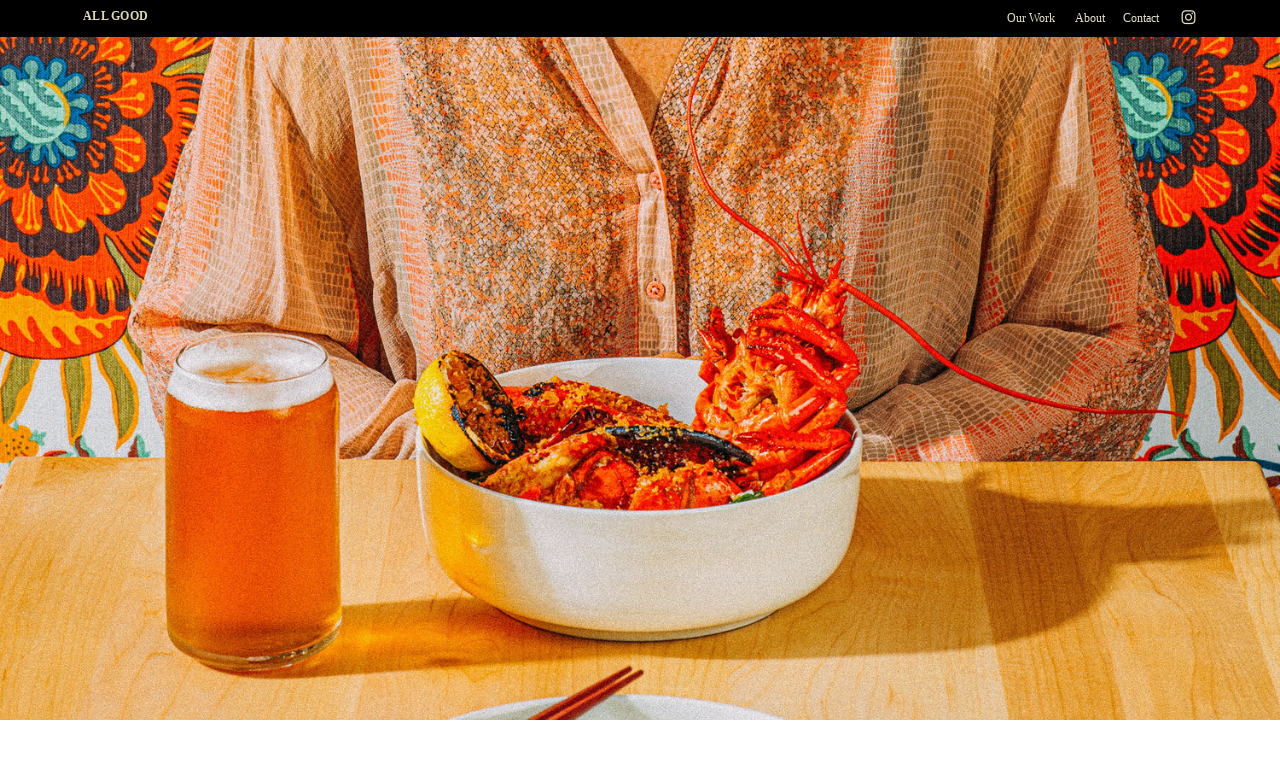

--- FILE ---
content_type: text/html; charset=UTF-8
request_url: https://allgoodnyc.com/goosefeather-section-3
body_size: 49288
content:
<!DOCTYPE html>
<!-- 

        Running on cargo.site

-->
<html lang="en" data-predefined-style="true" data-css-presets="true" data-css-preset data-typography-preset>
	<head>
<script>
				var __cargo_context__ = 'live';
				var __cargo_js_ver__ = 'c=3744406473';
				var __cargo_maint__ = false;
				
				
			</script>
					<meta http-equiv="X-UA-Compatible" content="IE=edge,chrome=1">
		<meta http-equiv="Content-Type" content="text/html; charset=utf-8">
		<meta name="viewport" content="initial-scale=1.0, maximum-scale=1.0, user-scalable=no">
		
			<meta name="robots" content="index,follow">
		<title>goosefeather section 3 — All Good NYC — Hospitality Branding &amp; Content Creation</title>
		<meta name="description" content="">
				<meta name="twitter:card" content="summary_large_image">
		<meta name="twitter:title" content="goosefeather section 3 — All Good NYC — Hospitality Branding &amp; Content Creation">
		<meta name="twitter:description" content="">
		<meta name="twitter:image" content="https://freight.cargo.site/w/1200/i/ea37d4fd614ce86fc88ab090e2a5820c16a5b86e7947590c6496e11c2e19ede5/Goosefeather-Terrytown_Photography-by-All-Good-NYC-30.jpg">
		<meta property="og:locale" content="en_US">
		<meta property="og:title" content="goosefeather section 3 — All Good NYC — Hospitality Branding &amp; Content Creation">
		<meta property="og:description" content="">
		<meta property="og:url" content="https://allgoodnyc.com/goosefeather-section-3">
		<meta property="og:image" content="https://freight.cargo.site/w/1200/i/ea37d4fd614ce86fc88ab090e2a5820c16a5b86e7947590c6496e11c2e19ede5/Goosefeather-Terrytown_Photography-by-All-Good-NYC-30.jpg">
		<meta property="og:type" content="website">

		<link rel="preconnect" href="https://static.cargo.site" crossorigin>
		<link rel="preconnect" href="https://freight.cargo.site" crossorigin>
				<link rel="preconnect" href="https://type.cargo.site" crossorigin>

		<!--<link rel="preload" href="https://static.cargo.site/assets/social/IconFont-Regular-0.9.3.woff2" as="font" type="font/woff" crossorigin>-->

		<meta name="google" value="notranslate">

		<link href="https://freight.cargo.site/t/original/i/13d6ef99c5eb6bd866513b533ce8bf5d36bf04cd4b035a3d4d2cf3d349f77c94/All-Good_Logo_Pineapple.ico" rel="shortcut icon">
		<link href="https://allgoodnyc.com/rss" rel="alternate" type="application/rss+xml" title="All Good NYC — Hospitality Branding &amp; Content Creation feed">

		<link href="https://allgoodnyc.com/stylesheet?c=3744406473&1750541015" id="member_stylesheet" rel="stylesheet" type="text/css" />
<style id="">@font-face{font-family:Icons;src:url(https://static.cargo.site/assets/social/IconFont-Regular-0.9.3.woff2);unicode-range:U+E000-E15C,U+F0000,U+FE0E}@font-face{font-family:Icons;src:url(https://static.cargo.site/assets/social/IconFont-Regular-0.9.3.woff2);font-weight:240;unicode-range:U+E000-E15C,U+F0000,U+FE0E}@font-face{font-family:Icons;src:url(https://static.cargo.site/assets/social/IconFont-Regular-0.9.3.woff2);unicode-range:U+E000-E15C,U+F0000,U+FE0E;font-weight:400}@font-face{font-family:Icons;src:url(https://static.cargo.site/assets/social/IconFont-Regular-0.9.3.woff2);unicode-range:U+E000-E15C,U+F0000,U+FE0E;font-weight:600}@font-face{font-family:Icons;src:url(https://static.cargo.site/assets/social/IconFont-Regular-0.9.3.woff2);unicode-range:U+E000-E15C,U+F0000,U+FE0E;font-weight:800}@font-face{font-family:Icons;src:url(https://static.cargo.site/assets/social/IconFont-Regular-0.9.3.woff2);unicode-range:U+E000-E15C,U+F0000,U+FE0E;font-style:italic}@font-face{font-family:Icons;src:url(https://static.cargo.site/assets/social/IconFont-Regular-0.9.3.woff2);unicode-range:U+E000-E15C,U+F0000,U+FE0E;font-weight:200;font-style:italic}@font-face{font-family:Icons;src:url(https://static.cargo.site/assets/social/IconFont-Regular-0.9.3.woff2);unicode-range:U+E000-E15C,U+F0000,U+FE0E;font-weight:400;font-style:italic}@font-face{font-family:Icons;src:url(https://static.cargo.site/assets/social/IconFont-Regular-0.9.3.woff2);unicode-range:U+E000-E15C,U+F0000,U+FE0E;font-weight:600;font-style:italic}@font-face{font-family:Icons;src:url(https://static.cargo.site/assets/social/IconFont-Regular-0.9.3.woff2);unicode-range:U+E000-E15C,U+F0000,U+FE0E;font-weight:800;font-style:italic}body.iconfont-loading,body.iconfont-loading *{color:transparent!important}body{-moz-osx-font-smoothing:grayscale;-webkit-font-smoothing:antialiased;-webkit-text-size-adjust:none}body.no-scroll{overflow:hidden}/*!
 * Content
 */.page{word-wrap:break-word}:focus{outline:0}.pointer-events-none{pointer-events:none}.pointer-events-auto{pointer-events:auto}.pointer-events-none .page_content .audio-player,.pointer-events-none .page_content .shop_product,.pointer-events-none .page_content a,.pointer-events-none .page_content audio,.pointer-events-none .page_content button,.pointer-events-none .page_content details,.pointer-events-none .page_content iframe,.pointer-events-none .page_content img,.pointer-events-none .page_content input,.pointer-events-none .page_content video{pointer-events:auto}.pointer-events-none .page_content *>a,.pointer-events-none .page_content>a{position:relative}s *{text-transform:inherit}#toolset{position:fixed;bottom:10px;right:10px;z-index:8}.mobile #toolset,.template_site_inframe #toolset{display:none}#toolset a{display:block;height:24px;width:24px;margin:0;padding:0;text-decoration:none;background:rgba(0,0,0,.2)}#toolset a:hover{background:rgba(0,0,0,.8)}[data-adminview] #toolset a,[data-adminview] #toolset_admin a{background:rgba(0,0,0,.04);pointer-events:none;cursor:default}#toolset_admin a:active{background:rgba(0,0,0,.7)}#toolset_admin a svg>*{transform:scale(1.1) translate(0,-.5px);transform-origin:50% 50%}#toolset_admin a svg{pointer-events:none;width:100%!important;height:auto!important}#following-container{overflow:auto;-webkit-overflow-scrolling:touch}#following-container iframe{height:100%;width:100%;position:absolute;top:0;left:0;right:0;bottom:0}:root{--following-width:-400px;--following-animation-duration:450ms}@keyframes following-open{0%{transform:translateX(0)}100%{transform:translateX(var(--following-width))}}@keyframes following-open-inverse{0%{transform:translateX(0)}100%{transform:translateX(calc(-1 * var(--following-width)))}}@keyframes following-close{0%{transform:translateX(var(--following-width))}100%{transform:translateX(0)}}@keyframes following-close-inverse{0%{transform:translateX(calc(-1 * var(--following-width)))}100%{transform:translateX(0)}}body.animate-left{animation:following-open var(--following-animation-duration);animation-fill-mode:both;animation-timing-function:cubic-bezier(.24,1,.29,1)}#following-container.animate-left{animation:following-close-inverse var(--following-animation-duration);animation-fill-mode:both;animation-timing-function:cubic-bezier(.24,1,.29,1)}#following-container.animate-left #following-frame{animation:following-close var(--following-animation-duration);animation-fill-mode:both;animation-timing-function:cubic-bezier(.24,1,.29,1)}body.animate-right{animation:following-close var(--following-animation-duration);animation-fill-mode:both;animation-timing-function:cubic-bezier(.24,1,.29,1)}#following-container.animate-right{animation:following-open-inverse var(--following-animation-duration);animation-fill-mode:both;animation-timing-function:cubic-bezier(.24,1,.29,1)}#following-container.animate-right #following-frame{animation:following-open var(--following-animation-duration);animation-fill-mode:both;animation-timing-function:cubic-bezier(.24,1,.29,1)}.slick-slider{position:relative;display:block;-moz-box-sizing:border-box;box-sizing:border-box;-webkit-user-select:none;-moz-user-select:none;-ms-user-select:none;user-select:none;-webkit-touch-callout:none;-khtml-user-select:none;-ms-touch-action:pan-y;touch-action:pan-y;-webkit-tap-highlight-color:transparent}.slick-list{position:relative;display:block;overflow:hidden;margin:0;padding:0}.slick-list:focus{outline:0}.slick-list.dragging{cursor:pointer;cursor:hand}.slick-slider .slick-list,.slick-slider .slick-track{transform:translate3d(0,0,0);will-change:transform}.slick-track{position:relative;top:0;left:0;display:block}.slick-track:after,.slick-track:before{display:table;content:'';width:1px;height:1px;margin-top:-1px;margin-left:-1px}.slick-track:after{clear:both}.slick-loading .slick-track{visibility:hidden}.slick-slide{display:none;float:left;height:100%;min-height:1px}[dir=rtl] .slick-slide{float:right}.content .slick-slide img{display:inline-block}.content .slick-slide img:not(.image-zoom){cursor:pointer}.content .scrub .slick-list,.content .scrub .slick-slide img:not(.image-zoom){cursor:ew-resize}body.slideshow-scrub-dragging *{cursor:ew-resize!important}.content .slick-slide img:not([src]),.content .slick-slide img[src='']{width:100%;height:auto}.slick-slide.slick-loading img{display:none}.slick-slide.dragging img{pointer-events:none}.slick-initialized .slick-slide{display:block}.slick-loading .slick-slide{visibility:hidden}.slick-vertical .slick-slide{display:block;height:auto;border:1px solid transparent}.slick-arrow.slick-hidden{display:none}.slick-arrow{position:absolute;z-index:9;width:0;top:0;height:100%;cursor:pointer;will-change:opacity;-webkit-transition:opacity 333ms cubic-bezier(.4,0,.22,1);transition:opacity 333ms cubic-bezier(.4,0,.22,1)}.slick-arrow.hidden{opacity:0}.slick-arrow svg{position:absolute;width:36px;height:36px;top:0;left:0;right:0;bottom:0;margin:auto;transform:translate(.25px,.25px)}.slick-arrow svg.right-arrow{transform:translate(.25px,.25px) scaleX(-1)}.slick-arrow svg:active{opacity:.75}.slick-arrow svg .arrow-shape{fill:none!important;stroke:#fff;stroke-linecap:square}.slick-arrow svg .arrow-outline{fill:none!important;stroke-width:2.5px;stroke:rgba(0,0,0,.6);stroke-linecap:square}.slick-arrow.slick-next{right:0;text-align:right}.slick-next svg,.wallpaper-navigation .slick-next svg{margin-right:10px}.mobile .slick-next svg{margin-right:10px}.slick-arrow.slick-prev{text-align:left}.slick-prev svg,.wallpaper-navigation .slick-prev svg{margin-left:10px}.mobile .slick-prev svg{margin-left:10px}.loading_animation{display:none;vertical-align:middle;z-index:15;line-height:0;pointer-events:none;border-radius:100%}.loading_animation.hidden{display:none}.loading_animation.pulsing{opacity:0;display:inline-block;animation-delay:.1s;-webkit-animation-delay:.1s;-moz-animation-delay:.1s;animation-duration:12s;animation-iteration-count:infinite;animation:fade-pulse-in .5s ease-in-out;-moz-animation:fade-pulse-in .5s ease-in-out;-webkit-animation:fade-pulse-in .5s ease-in-out;-webkit-animation-fill-mode:forwards;-moz-animation-fill-mode:forwards;animation-fill-mode:forwards}.loading_animation.pulsing.no-delay{animation-delay:0s;-webkit-animation-delay:0s;-moz-animation-delay:0s}.loading_animation div{border-radius:100%}.loading_animation div svg{max-width:100%;height:auto}.loading_animation div,.loading_animation div svg{width:20px;height:20px}.loading_animation.full-width svg{width:100%;height:auto}.loading_animation.full-width.big svg{width:100px;height:100px}.loading_animation div svg>*{fill:#ccc}.loading_animation div{-webkit-animation:spin-loading 12s ease-out;-webkit-animation-iteration-count:infinite;-moz-animation:spin-loading 12s ease-out;-moz-animation-iteration-count:infinite;animation:spin-loading 12s ease-out;animation-iteration-count:infinite}.loading_animation.hidden{display:none}[data-backdrop] .loading_animation{position:absolute;top:15px;left:15px;z-index:99}.loading_animation.position-absolute.middle{top:calc(50% - 10px);left:calc(50% - 10px)}.loading_animation.position-absolute.topleft{top:0;left:0}.loading_animation.position-absolute.middleright{top:calc(50% - 10px);right:1rem}.loading_animation.position-absolute.middleleft{top:calc(50% - 10px);left:1rem}.loading_animation.gray div svg>*{fill:#999}.loading_animation.gray-dark div svg>*{fill:#666}.loading_animation.gray-darker div svg>*{fill:#555}.loading_animation.gray-light div svg>*{fill:#ccc}.loading_animation.white div svg>*{fill:rgba(255,255,255,.85)}.loading_animation.blue div svg>*{fill:#698fff}.loading_animation.inline{display:inline-block;margin-bottom:.5ex}.loading_animation.inline.left{margin-right:.5ex}@-webkit-keyframes fade-pulse-in{0%{opacity:0}50%{opacity:.5}100%{opacity:1}}@-moz-keyframes fade-pulse-in{0%{opacity:0}50%{opacity:.5}100%{opacity:1}}@keyframes fade-pulse-in{0%{opacity:0}50%{opacity:.5}100%{opacity:1}}@-webkit-keyframes pulsate{0%{opacity:1}50%{opacity:0}100%{opacity:1}}@-moz-keyframes pulsate{0%{opacity:1}50%{opacity:0}100%{opacity:1}}@keyframes pulsate{0%{opacity:1}50%{opacity:0}100%{opacity:1}}@-webkit-keyframes spin-loading{0%{transform:rotate(0)}9%{transform:rotate(1050deg)}18%{transform:rotate(-1090deg)}20%{transform:rotate(-1080deg)}23%{transform:rotate(-1080deg)}28%{transform:rotate(-1095deg)}29%{transform:rotate(-1065deg)}34%{transform:rotate(-1080deg)}35%{transform:rotate(-1050deg)}40%{transform:rotate(-1065deg)}41%{transform:rotate(-1035deg)}44%{transform:rotate(-1035deg)}47%{transform:rotate(-2160deg)}50%{transform:rotate(-2160deg)}56%{transform:rotate(45deg)}60%{transform:rotate(45deg)}80%{transform:rotate(6120deg)}100%{transform:rotate(0)}}@keyframes spin-loading{0%{transform:rotate(0)}9%{transform:rotate(1050deg)}18%{transform:rotate(-1090deg)}20%{transform:rotate(-1080deg)}23%{transform:rotate(-1080deg)}28%{transform:rotate(-1095deg)}29%{transform:rotate(-1065deg)}34%{transform:rotate(-1080deg)}35%{transform:rotate(-1050deg)}40%{transform:rotate(-1065deg)}41%{transform:rotate(-1035deg)}44%{transform:rotate(-1035deg)}47%{transform:rotate(-2160deg)}50%{transform:rotate(-2160deg)}56%{transform:rotate(45deg)}60%{transform:rotate(45deg)}80%{transform:rotate(6120deg)}100%{transform:rotate(0)}}[grid-row]{align-items:flex-start;box-sizing:border-box;display:-webkit-box;display:-webkit-flex;display:-ms-flexbox;display:flex;-webkit-flex-wrap:wrap;-ms-flex-wrap:wrap;flex-wrap:wrap}[grid-col]{box-sizing:border-box}[grid-row] [grid-col].empty:after{content:"\0000A0";cursor:text}body.mobile[data-adminview=content-editproject] [grid-row] [grid-col].empty:after{display:none}[grid-col=auto]{-webkit-box-flex:1;-webkit-flex:1;-ms-flex:1;flex:1}[grid-col=x12]{width:100%}[grid-col=x11]{width:50%}[grid-col=x10]{width:33.33%}[grid-col=x9]{width:25%}[grid-col=x8]{width:20%}[grid-col=x7]{width:16.666666667%}[grid-col=x6]{width:14.285714286%}[grid-col=x5]{width:12.5%}[grid-col=x4]{width:11.111111111%}[grid-col=x3]{width:10%}[grid-col=x2]{width:9.090909091%}[grid-col=x1]{width:8.333333333%}[grid-col="1"]{width:8.33333%}[grid-col="2"]{width:16.66667%}[grid-col="3"]{width:25%}[grid-col="4"]{width:33.33333%}[grid-col="5"]{width:41.66667%}[grid-col="6"]{width:50%}[grid-col="7"]{width:58.33333%}[grid-col="8"]{width:66.66667%}[grid-col="9"]{width:75%}[grid-col="10"]{width:83.33333%}[grid-col="11"]{width:91.66667%}[grid-col="12"]{width:100%}body.mobile [grid-responsive] [grid-col]{width:100%;-webkit-box-flex:none;-webkit-flex:none;-ms-flex:none;flex:none}[data-ce-host=true][contenteditable=true] [grid-pad]{pointer-events:none}[data-ce-host=true][contenteditable=true] [grid-pad]>*{pointer-events:auto}[grid-pad="0"]{padding:0}[grid-pad="0.25"]{padding:.125rem}[grid-pad="0.5"]{padding:.25rem}[grid-pad="0.75"]{padding:.375rem}[grid-pad="1"]{padding:.5rem}[grid-pad="1.25"]{padding:.625rem}[grid-pad="1.5"]{padding:.75rem}[grid-pad="1.75"]{padding:.875rem}[grid-pad="2"]{padding:1rem}[grid-pad="2.5"]{padding:1.25rem}[grid-pad="3"]{padding:1.5rem}[grid-pad="3.5"]{padding:1.75rem}[grid-pad="4"]{padding:2rem}[grid-pad="5"]{padding:2.5rem}[grid-pad="6"]{padding:3rem}[grid-pad="7"]{padding:3.5rem}[grid-pad="8"]{padding:4rem}[grid-pad="9"]{padding:4.5rem}[grid-pad="10"]{padding:5rem}[grid-gutter="0"]{margin:0}[grid-gutter="0.5"]{margin:-.25rem}[grid-gutter="1"]{margin:-.5rem}[grid-gutter="1.5"]{margin:-.75rem}[grid-gutter="2"]{margin:-1rem}[grid-gutter="2.5"]{margin:-1.25rem}[grid-gutter="3"]{margin:-1.5rem}[grid-gutter="3.5"]{margin:-1.75rem}[grid-gutter="4"]{margin:-2rem}[grid-gutter="5"]{margin:-2.5rem}[grid-gutter="6"]{margin:-3rem}[grid-gutter="7"]{margin:-3.5rem}[grid-gutter="8"]{margin:-4rem}[grid-gutter="10"]{margin:-5rem}[grid-gutter="12"]{margin:-6rem}[grid-gutter="14"]{margin:-7rem}[grid-gutter="16"]{margin:-8rem}[grid-gutter="18"]{margin:-9rem}[grid-gutter="20"]{margin:-10rem}small{max-width:100%;text-decoration:inherit}img:not([src]),img[src='']{outline:1px solid rgba(177,177,177,.4);outline-offset:-1px;content:url([data-uri])}img.image-zoom{cursor:-webkit-zoom-in;cursor:-moz-zoom-in;cursor:zoom-in}#imprimatur{color:#333;font-size:10px;font-family:-apple-system,BlinkMacSystemFont,"Segoe UI",Roboto,Oxygen,Ubuntu,Cantarell,"Open Sans","Helvetica Neue",sans-serif,"Sans Serif",Icons;/*!System*/position:fixed;opacity:.3;right:-28px;bottom:160px;transform:rotate(270deg);-ms-transform:rotate(270deg);-webkit-transform:rotate(270deg);z-index:8;text-transform:uppercase;color:#999;opacity:.5;padding-bottom:2px;text-decoration:none}.mobile #imprimatur{display:none}bodycopy cargo-link a{font-family:-apple-system,BlinkMacSystemFont,"Segoe UI",Roboto,Oxygen,Ubuntu,Cantarell,"Open Sans","Helvetica Neue",sans-serif,"Sans Serif",Icons;/*!System*/font-size:12px;font-style:normal;font-weight:400;transform:rotate(270deg);text-decoration:none;position:fixed!important;right:-27px;bottom:100px;text-decoration:none;letter-spacing:normal;background:0 0;border:0;border-bottom:0;outline:0}/*! PhotoSwipe Default UI CSS by Dmitry Semenov | photoswipe.com | MIT license */.pswp--has_mouse .pswp__button--arrow--left,.pswp--has_mouse .pswp__button--arrow--right,.pswp__ui{visibility:visible}.pswp--minimal--dark .pswp__top-bar,.pswp__button{background:0 0}.pswp,.pswp__bg,.pswp__container,.pswp__img--placeholder,.pswp__zoom-wrap,.quick-view-navigation{-webkit-backface-visibility:hidden}.pswp__button{cursor:pointer;opacity:1;-webkit-appearance:none;transition:opacity .2s;-webkit-box-shadow:none;box-shadow:none}.pswp__button-close>svg{top:10px;right:10px;margin-left:auto}.pswp--touch .quick-view-navigation{display:none}.pswp__ui{-webkit-font-smoothing:auto;opacity:1;z-index:1550}.quick-view-navigation{will-change:opacity;-webkit-transition:opacity 333ms cubic-bezier(.4,0,.22,1);transition:opacity 333ms cubic-bezier(.4,0,.22,1)}.quick-view-navigation .pswp__group .pswp__button{pointer-events:auto}.pswp__button>svg{position:absolute;width:36px;height:36px}.quick-view-navigation .pswp__group:active svg{opacity:.75}.pswp__button svg .shape-shape{fill:#fff}.pswp__button svg .shape-outline{fill:#000}.pswp__button-prev>svg{top:0;bottom:0;left:10px;margin:auto}.pswp__button-next>svg{top:0;bottom:0;right:10px;margin:auto}.quick-view-navigation .pswp__group .pswp__button-prev{position:absolute;left:0;top:0;width:0;height:100%}.quick-view-navigation .pswp__group .pswp__button-next{position:absolute;right:0;top:0;width:0;height:100%}.quick-view-navigation .close-button,.quick-view-navigation .left-arrow,.quick-view-navigation .right-arrow{transform:translate(.25px,.25px)}.quick-view-navigation .right-arrow{transform:translate(.25px,.25px) scaleX(-1)}.pswp__button svg .shape-outline{fill:transparent!important;stroke:#000;stroke-width:2.5px;stroke-linecap:square}.pswp__button svg .shape-shape{fill:transparent!important;stroke:#fff;stroke-width:1.5px;stroke-linecap:square}.pswp__bg,.pswp__scroll-wrap,.pswp__zoom-wrap{width:100%;position:absolute}.quick-view-navigation .pswp__group .pswp__button-close{margin:0}.pswp__container,.pswp__item,.pswp__zoom-wrap{right:0;bottom:0;top:0;position:absolute;left:0}.pswp__ui--hidden .pswp__button{opacity:.001}.pswp__ui--hidden .pswp__button,.pswp__ui--hidden .pswp__button *{pointer-events:none}.pswp .pswp__ui.pswp__ui--displaynone{display:none}.pswp__element--disabled{display:none!important}/*! PhotoSwipe main CSS by Dmitry Semenov | photoswipe.com | MIT license */.pswp{position:fixed;display:none;height:100%;width:100%;top:0;left:0;right:0;bottom:0;margin:auto;-ms-touch-action:none;touch-action:none;z-index:9999999;-webkit-text-size-adjust:100%;line-height:initial;letter-spacing:initial;outline:0}.pswp img{max-width:none}.pswp--zoom-disabled .pswp__img{cursor:default!important}.pswp--animate_opacity{opacity:.001;will-change:opacity;-webkit-transition:opacity 333ms cubic-bezier(.4,0,.22,1);transition:opacity 333ms cubic-bezier(.4,0,.22,1)}.pswp--open{display:block}.pswp--zoom-allowed .pswp__img{cursor:-webkit-zoom-in;cursor:-moz-zoom-in;cursor:zoom-in}.pswp--zoomed-in .pswp__img{cursor:-webkit-grab;cursor:-moz-grab;cursor:grab}.pswp--dragging .pswp__img{cursor:-webkit-grabbing;cursor:-moz-grabbing;cursor:grabbing}.pswp__bg{left:0;top:0;height:100%;opacity:0;transform:translateZ(0);will-change:opacity}.pswp__scroll-wrap{left:0;top:0;height:100%}.pswp__container,.pswp__zoom-wrap{-ms-touch-action:none;touch-action:none}.pswp__container,.pswp__img{-webkit-user-select:none;-moz-user-select:none;-ms-user-select:none;user-select:none;-webkit-tap-highlight-color:transparent;-webkit-touch-callout:none}.pswp__zoom-wrap{-webkit-transform-origin:left top;-ms-transform-origin:left top;transform-origin:left top;-webkit-transition:-webkit-transform 222ms cubic-bezier(.4,0,.22,1);transition:transform 222ms cubic-bezier(.4,0,.22,1)}.pswp__bg{-webkit-transition:opacity 222ms cubic-bezier(.4,0,.22,1);transition:opacity 222ms cubic-bezier(.4,0,.22,1)}.pswp--animated-in .pswp__bg,.pswp--animated-in .pswp__zoom-wrap{-webkit-transition:none;transition:none}.pswp--hide-overflow .pswp__scroll-wrap,.pswp--hide-overflow.pswp{overflow:hidden}.pswp__img{position:absolute;width:auto;height:auto;top:0;left:0}.pswp__img--placeholder--blank{background:#222}.pswp--ie .pswp__img{width:100%!important;height:auto!important;left:0;top:0}.pswp__ui--idle{opacity:0}.pswp__error-msg{position:absolute;left:0;top:50%;width:100%;text-align:center;font-size:14px;line-height:16px;margin-top:-8px;color:#ccc}.pswp__error-msg a{color:#ccc;text-decoration:underline}.pswp__error-msg{font-family:-apple-system,BlinkMacSystemFont,"Segoe UI",Roboto,Oxygen,Ubuntu,Cantarell,"Open Sans","Helvetica Neue",sans-serif}.quick-view.mouse-down .iframe-item{pointer-events:none!important}.quick-view-caption-positioner{pointer-events:none;width:100%;height:100%}.quick-view-caption-wrapper{margin:auto;position:absolute;bottom:0;left:0;right:0}.quick-view-horizontal-align-left .quick-view-caption-wrapper{margin-left:0}.quick-view-horizontal-align-right .quick-view-caption-wrapper{margin-right:0}[data-quick-view-caption]{transition:.1s opacity ease-in-out;position:absolute;bottom:0;left:0;right:0}.quick-view-horizontal-align-left [data-quick-view-caption]{text-align:left}.quick-view-horizontal-align-right [data-quick-view-caption]{text-align:right}.quick-view-caption{transition:.1s opacity ease-in-out}.quick-view-caption>*{display:inline-block}.quick-view-caption *{pointer-events:auto}.quick-view-caption.hidden{opacity:0}.shop_product .dropdown_wrapper{flex:0 0 100%;position:relative}.shop_product select{appearance:none;-moz-appearance:none;-webkit-appearance:none;outline:0;-webkit-font-smoothing:antialiased;-moz-osx-font-smoothing:grayscale;cursor:pointer;border-radius:0;white-space:nowrap;overflow:hidden!important;text-overflow:ellipsis}.shop_product select.dropdown::-ms-expand{display:none}.shop_product a{cursor:pointer;border-bottom:none;text-decoration:none}.shop_product a.out-of-stock{pointer-events:none}body.audio-player-dragging *{cursor:ew-resize!important}.audio-player{display:inline-flex;flex:1 0 calc(100% - 2px);width:calc(100% - 2px)}.audio-player .button{height:100%;flex:0 0 3.3rem;display:flex}.audio-player .separator{left:3.3rem;height:100%}.audio-player .buffer{width:0%;height:100%;transition:left .3s linear,width .3s linear}.audio-player.seeking .buffer{transition:left 0s,width 0s}.audio-player.seeking{user-select:none;-webkit-user-select:none;cursor:ew-resize}.audio-player.seeking *{user-select:none;-webkit-user-select:none;cursor:ew-resize}.audio-player .bar{overflow:hidden;display:flex;justify-content:space-between;align-content:center;flex-grow:1}.audio-player .progress{width:0%;height:100%;transition:width .3s linear}.audio-player.seeking .progress{transition:width 0s}.audio-player .pause,.audio-player .play{cursor:pointer;height:100%}.audio-player .note-icon{margin:auto 0;order:2;flex:0 1 auto}.audio-player .title{white-space:nowrap;overflow:hidden;text-overflow:ellipsis;pointer-events:none;user-select:none;padding:.5rem 0 .5rem 1rem;margin:auto auto auto 0;flex:0 3 auto;min-width:0;width:100%}.audio-player .total-time{flex:0 1 auto;margin:auto 0}.audio-player .current-time,.audio-player .play-text{flex:0 1 auto;margin:auto 0}.audio-player .stream-anim{user-select:none;margin:auto auto auto 0}.audio-player .stream-anim span{display:inline-block}.audio-player .buffer,.audio-player .current-time,.audio-player .note-svg,.audio-player .play-text,.audio-player .separator,.audio-player .total-time{user-select:none;pointer-events:none}.audio-player .buffer,.audio-player .play-text,.audio-player .progress{position:absolute}.audio-player,.audio-player .bar,.audio-player .button,.audio-player .current-time,.audio-player .note-icon,.audio-player .pause,.audio-player .play,.audio-player .total-time{position:relative}body.mobile .audio-player,body.mobile .audio-player *{-webkit-touch-callout:none}#standalone-admin-frame{border:0;width:400px;position:absolute;right:0;top:0;height:100vh;z-index:99}body[standalone-admin=true] #standalone-admin-frame{transform:translate(0,0)}body[standalone-admin=true] .main_container{width:calc(100% - 400px)}body[standalone-admin=false] #standalone-admin-frame{transform:translate(100%,0)}body[standalone-admin=false] .main_container{width:100%}.toggle_standaloneAdmin{position:fixed;top:0;right:400px;height:40px;width:40px;z-index:999;cursor:pointer;background-color:rgba(0,0,0,.4)}.toggle_standaloneAdmin:active{opacity:.7}body[standalone-admin=false] .toggle_standaloneAdmin{right:0}.toggle_standaloneAdmin *{color:#fff;fill:#fff}.toggle_standaloneAdmin svg{padding:6px;width:100%;height:100%;opacity:.85}body[standalone-admin=false] .toggle_standaloneAdmin #close,body[standalone-admin=true] .toggle_standaloneAdmin #backdropsettings{display:none}.toggle_standaloneAdmin>div{width:100%;height:100%}#admin_toggle_button{position:fixed;top:50%;transform:translate(0,-50%);right:400px;height:36px;width:12px;z-index:999;cursor:pointer;background-color:rgba(0,0,0,.09);padding-left:2px;margin-right:5px}#admin_toggle_button .bar{content:'';background:rgba(0,0,0,.09);position:fixed;width:5px;bottom:0;top:0;z-index:10}#admin_toggle_button:active{background:rgba(0,0,0,.065)}#admin_toggle_button *{color:#fff;fill:#fff}#admin_toggle_button svg{padding:0;width:16px;height:36px;margin-left:1px;opacity:1}#admin_toggle_button svg *{fill:#fff;opacity:1}#admin_toggle_button[data-state=closed] .toggle_admin_close{display:none}#admin_toggle_button[data-state=closed],#admin_toggle_button[data-state=closed] .toggle_admin_open{width:20px;cursor:pointer;margin:0}#admin_toggle_button[data-state=closed] svg{margin-left:2px}#admin_toggle_button[data-state=open] .toggle_admin_open{display:none}select,select *{text-rendering:auto!important}b b{font-weight:inherit}*{-webkit-box-sizing:border-box;-moz-box-sizing:border-box;box-sizing:border-box}customhtml>*{position:relative;z-index:10}body,html{min-height:100vh;margin:0;padding:0}html{touch-action:manipulation;position:relative;background-color:#fff}.main_container{min-height:100vh;width:100%;overflow:hidden}.container{display:-webkit-box;display:-webkit-flex;display:-moz-box;display:-ms-flexbox;display:flex;-webkit-flex-wrap:wrap;-moz-flex-wrap:wrap;-ms-flex-wrap:wrap;flex-wrap:wrap;max-width:100%;width:100%;overflow:visible}.container{align-items:flex-start;-webkit-align-items:flex-start}.page{z-index:2}.page ul li>text-limit{display:block}.content,.content_container,.pinned{-webkit-flex:1 0 auto;-moz-flex:1 0 auto;-ms-flex:1 0 auto;flex:1 0 auto;max-width:100%}.content_container{width:100%}.content_container.full_height{min-height:100vh}.page_background{position:absolute;top:0;left:0;width:100%;height:100%}.page_container{position:relative;overflow:visible;width:100%}.backdrop{position:absolute;top:0;z-index:1;width:100%;height:100%;max-height:100vh}.backdrop>div{position:absolute;top:0;left:0;width:100%;height:100%;-webkit-backface-visibility:hidden;backface-visibility:hidden;transform:translate3d(0,0,0);contain:strict}[data-backdrop].backdrop>div[data-overflowing]{max-height:100vh;position:absolute;top:0;left:0}body.mobile [split-responsive]{display:flex;flex-direction:column}body.mobile [split-responsive] .container{width:100%;order:2}body.mobile [split-responsive] .backdrop{position:relative;height:50vh;width:100%;order:1}body.mobile [split-responsive] [data-auxiliary].backdrop{position:absolute;height:50vh;width:100%;order:1}.page{position:relative;z-index:2}img[data-align=left]{float:left}img[data-align=right]{float:right}[data-rotation]{transform-origin:center center}.content .page_content:not([contenteditable=true]) [data-draggable]{pointer-events:auto!important;backface-visibility:hidden}.preserve-3d{-moz-transform-style:preserve-3d;transform-style:preserve-3d}.content .page_content:not([contenteditable=true]) [data-draggable] iframe{pointer-events:none!important}.dragging-active iframe{pointer-events:none!important}.content .page_content:not([contenteditable=true]) [data-draggable]:active{opacity:1}.content .scroll-transition-fade{transition:transform 1s ease-in-out,opacity .8s ease-in-out}.content .scroll-transition-fade.below-viewport{opacity:0;transform:translateY(40px)}.mobile.full_width .page_container:not([split-layout]) .container_width{width:100%}[data-view=pinned_bottom] .bottom_pin_invisibility{visibility:hidden}.pinned{position:relative;width:100%}.pinned .page_container.accommodate:not(.fixed):not(.overlay){z-index:2}.pinned .page_container.overlay{position:absolute;z-index:4}.pinned .page_container.overlay.fixed{position:fixed}.pinned .page_container.overlay.fixed .page{max-height:100vh;-webkit-overflow-scrolling:touch}.pinned .page_container.overlay.fixed .page.allow-scroll{overflow-y:auto;overflow-x:hidden}.pinned .page_container.overlay.fixed .page.allow-scroll{align-items:flex-start;-webkit-align-items:flex-start}.pinned .page_container .page.allow-scroll::-webkit-scrollbar{width:0;background:0 0;display:none}.pinned.pinned_top .page_container.overlay{left:0;top:0}.pinned.pinned_bottom .page_container.overlay{left:0;bottom:0}div[data-container=set]:empty{margin-top:1px}.thumbnails{position:relative;z-index:1}[thumbnails=grid]{align-items:baseline}[thumbnails=justify] .thumbnail{box-sizing:content-box}[thumbnails][data-padding-zero] .thumbnail{margin-bottom:-1px}[thumbnails=montessori] .thumbnail{pointer-events:auto;position:absolute}[thumbnails] .thumbnail>a{display:block;text-decoration:none}[thumbnails=montessori]{height:0}[thumbnails][data-resizing],[thumbnails][data-resizing] *{cursor:nwse-resize}[thumbnails] .thumbnail .resize-handle{cursor:nwse-resize;width:26px;height:26px;padding:5px;position:absolute;opacity:.75;right:-1px;bottom:-1px;z-index:100}[thumbnails][data-resizing] .resize-handle{display:none}[thumbnails] .thumbnail .resize-handle svg{position:absolute;top:0;left:0}[thumbnails] .thumbnail .resize-handle:hover{opacity:1}[data-can-move].thumbnail .resize-handle svg .resize_path_outline{fill:#fff}[data-can-move].thumbnail .resize-handle svg .resize_path{fill:#000}[thumbnails=montessori] .thumbnail_sizer{height:0;width:100%;position:relative;padding-bottom:100%;pointer-events:none}[thumbnails] .thumbnail img{display:block;min-height:3px;margin-bottom:0}[thumbnails] .thumbnail img:not([src]),img[src=""]{margin:0!important;width:100%;min-height:3px;height:100%!important;position:absolute}[aspect-ratio="1x1"].thumb_image{height:0;padding-bottom:100%;overflow:hidden}[aspect-ratio="4x3"].thumb_image{height:0;padding-bottom:75%;overflow:hidden}[aspect-ratio="16x9"].thumb_image{height:0;padding-bottom:56.25%;overflow:hidden}[thumbnails] .thumb_image{width:100%;position:relative}[thumbnails][thumbnail-vertical-align=top]{align-items:flex-start}[thumbnails][thumbnail-vertical-align=middle]{align-items:center}[thumbnails][thumbnail-vertical-align=bottom]{align-items:baseline}[thumbnails][thumbnail-horizontal-align=left]{justify-content:flex-start}[thumbnails][thumbnail-horizontal-align=middle]{justify-content:center}[thumbnails][thumbnail-horizontal-align=right]{justify-content:flex-end}.thumb_image.default_image>svg{position:absolute;top:0;left:0;bottom:0;right:0;width:100%;height:100%}.thumb_image.default_image{outline:1px solid #ccc;outline-offset:-1px;position:relative}.mobile.full_width [data-view=Thumbnail] .thumbnails_width{width:100%}.content [data-draggable] a:active,.content [data-draggable] img:active{opacity:initial}.content .draggable-dragging{opacity:initial}[data-draggable].draggable_visible{visibility:visible}[data-draggable].draggable_hidden{visibility:hidden}.gallery_card [data-draggable],.marquee [data-draggable]{visibility:inherit}[data-draggable]{visibility:visible;background-color:rgba(0,0,0,.003)}#site_menu_panel_container .image-gallery:not(.initialized){height:0;padding-bottom:100%;min-height:initial}.image-gallery:not(.initialized){min-height:100vh;visibility:hidden;width:100%}.image-gallery .gallery_card img{display:block;width:100%;height:auto}.image-gallery .gallery_card{transform-origin:center}.image-gallery .gallery_card.dragging{opacity:.1;transform:initial!important}.image-gallery:not([image-gallery=slideshow]) .gallery_card iframe:only-child,.image-gallery:not([image-gallery=slideshow]) .gallery_card video:only-child{width:100%;height:100%;top:0;left:0;position:absolute}.image-gallery[image-gallery=slideshow] .gallery_card video[muted][autoplay]:not([controls]),.image-gallery[image-gallery=slideshow] .gallery_card video[muted][data-autoplay]:not([controls]){pointer-events:none}.image-gallery [image-gallery-pad="0"] video:only-child{object-fit:cover;height:calc(100% + 1px)}div.image-gallery>a,div.image-gallery>iframe,div.image-gallery>img,div.image-gallery>video{display:none}[image-gallery-row]{align-items:flex-start;box-sizing:border-box;display:-webkit-box;display:-webkit-flex;display:-ms-flexbox;display:flex;-webkit-flex-wrap:wrap;-ms-flex-wrap:wrap;flex-wrap:wrap}.image-gallery .gallery_card_image{width:100%;position:relative}[data-predefined-style=true] .image-gallery a.gallery_card{display:block;border:none}[image-gallery-col]{box-sizing:border-box}[image-gallery-col=x12]{width:100%}[image-gallery-col=x11]{width:50%}[image-gallery-col=x10]{width:33.33%}[image-gallery-col=x9]{width:25%}[image-gallery-col=x8]{width:20%}[image-gallery-col=x7]{width:16.666666667%}[image-gallery-col=x6]{width:14.285714286%}[image-gallery-col=x5]{width:12.5%}[image-gallery-col=x4]{width:11.111111111%}[image-gallery-col=x3]{width:10%}[image-gallery-col=x2]{width:9.090909091%}[image-gallery-col=x1]{width:8.333333333%}.content .page_content [image-gallery-pad].image-gallery{pointer-events:none}.content .page_content [image-gallery-pad].image-gallery .gallery_card_image>*,.content .page_content [image-gallery-pad].image-gallery .gallery_image_caption{pointer-events:auto}.content .page_content [image-gallery-pad="0"]{padding:0}.content .page_content [image-gallery-pad="0.25"]{padding:.125rem}.content .page_content [image-gallery-pad="0.5"]{padding:.25rem}.content .page_content [image-gallery-pad="0.75"]{padding:.375rem}.content .page_content [image-gallery-pad="1"]{padding:.5rem}.content .page_content [image-gallery-pad="1.25"]{padding:.625rem}.content .page_content [image-gallery-pad="1.5"]{padding:.75rem}.content .page_content [image-gallery-pad="1.75"]{padding:.875rem}.content .page_content [image-gallery-pad="2"]{padding:1rem}.content .page_content [image-gallery-pad="2.5"]{padding:1.25rem}.content .page_content [image-gallery-pad="3"]{padding:1.5rem}.content .page_content [image-gallery-pad="3.5"]{padding:1.75rem}.content .page_content [image-gallery-pad="4"]{padding:2rem}.content .page_content [image-gallery-pad="5"]{padding:2.5rem}.content .page_content [image-gallery-pad="6"]{padding:3rem}.content .page_content [image-gallery-pad="7"]{padding:3.5rem}.content .page_content [image-gallery-pad="8"]{padding:4rem}.content .page_content [image-gallery-pad="9"]{padding:4.5rem}.content .page_content [image-gallery-pad="10"]{padding:5rem}.content .page_content [image-gallery-gutter="0"]{margin:0}.content .page_content [image-gallery-gutter="0.5"]{margin:-.25rem}.content .page_content [image-gallery-gutter="1"]{margin:-.5rem}.content .page_content [image-gallery-gutter="1.5"]{margin:-.75rem}.content .page_content [image-gallery-gutter="2"]{margin:-1rem}.content .page_content [image-gallery-gutter="2.5"]{margin:-1.25rem}.content .page_content [image-gallery-gutter="3"]{margin:-1.5rem}.content .page_content [image-gallery-gutter="3.5"]{margin:-1.75rem}.content .page_content [image-gallery-gutter="4"]{margin:-2rem}.content .page_content [image-gallery-gutter="5"]{margin:-2.5rem}.content .page_content [image-gallery-gutter="6"]{margin:-3rem}.content .page_content [image-gallery-gutter="7"]{margin:-3.5rem}.content .page_content [image-gallery-gutter="8"]{margin:-4rem}.content .page_content [image-gallery-gutter="10"]{margin:-5rem}.content .page_content [image-gallery-gutter="12"]{margin:-6rem}.content .page_content [image-gallery-gutter="14"]{margin:-7rem}.content .page_content [image-gallery-gutter="16"]{margin:-8rem}.content .page_content [image-gallery-gutter="18"]{margin:-9rem}.content .page_content [image-gallery-gutter="20"]{margin:-10rem}[image-gallery=slideshow]:not(.initialized)>*{min-height:1px;opacity:0;min-width:100%}[image-gallery=slideshow][data-constrained-by=height] [image-gallery-vertical-align].slick-track{align-items:flex-start}[image-gallery=slideshow] img.image-zoom:active{opacity:initial}[image-gallery=slideshow].slick-initialized .gallery_card{pointer-events:none}[image-gallery=slideshow].slick-initialized .gallery_card.slick-current{pointer-events:auto}[image-gallery=slideshow] .gallery_card:not(.has_caption){line-height:0}.content .page_content [image-gallery=slideshow].image-gallery>*{pointer-events:auto}.content [image-gallery=slideshow].image-gallery.slick-initialized .gallery_card{overflow:hidden;margin:0;display:flex;flex-flow:row wrap;flex-shrink:0}.content [image-gallery=slideshow].image-gallery.slick-initialized .gallery_card.slick-current{overflow:visible}[image-gallery=slideshow] .gallery_image_caption{opacity:1;transition:opacity .3s;-webkit-transition:opacity .3s;width:100%;margin-left:auto;margin-right:auto;clear:both}[image-gallery-horizontal-align=left] .gallery_image_caption{text-align:left}[image-gallery-horizontal-align=middle] .gallery_image_caption{text-align:center}[image-gallery-horizontal-align=right] .gallery_image_caption{text-align:right}[image-gallery=slideshow][data-slideshow-in-transition] .gallery_image_caption{opacity:0;transition:opacity .3s;-webkit-transition:opacity .3s}[image-gallery=slideshow] .gallery_card_image{width:initial;margin:0;display:inline-block}[image-gallery=slideshow] .gallery_card img{margin:0;display:block}[image-gallery=slideshow][data-exploded]{align-items:flex-start;box-sizing:border-box;display:-webkit-box;display:-webkit-flex;display:-ms-flexbox;display:flex;-webkit-flex-wrap:wrap;-ms-flex-wrap:wrap;flex-wrap:wrap;justify-content:flex-start;align-content:flex-start}[image-gallery=slideshow][data-exploded] .gallery_card{padding:1rem;width:16.666%}[image-gallery=slideshow][data-exploded] .gallery_card_image{height:0;display:block;width:100%}[image-gallery=grid]{align-items:baseline}[image-gallery=grid] .gallery_card.has_caption .gallery_card_image{display:block}[image-gallery=grid] [image-gallery-pad="0"].gallery_card{margin-bottom:-1px}[image-gallery=grid] .gallery_card img{margin:0}[image-gallery=columns] .gallery_card img{margin:0}[image-gallery=justify]{align-items:flex-start}[image-gallery=justify] .gallery_card img{margin:0}[image-gallery=montessori][image-gallery-row]{display:block}[image-gallery=montessori] a.gallery_card,[image-gallery=montessori] div.gallery_card{position:absolute;pointer-events:auto}[image-gallery=montessori][data-can-move] .gallery_card,[image-gallery=montessori][data-can-move] .gallery_card .gallery_card_image,[image-gallery=montessori][data-can-move] .gallery_card .gallery_card_image>*{cursor:move}[image-gallery=montessori]{position:relative;height:0}[image-gallery=freeform] .gallery_card{position:relative}[image-gallery=freeform] [image-gallery-pad="0"].gallery_card{margin-bottom:-1px}[image-gallery-vertical-align]{display:flex;flex-flow:row wrap}[image-gallery-vertical-align].slick-track{display:flex;flex-flow:row nowrap}.image-gallery .slick-list{margin-bottom:-.3px}[image-gallery-vertical-align=top]{align-content:flex-start;align-items:flex-start}[image-gallery-vertical-align=middle]{align-items:center;align-content:center}[image-gallery-vertical-align=bottom]{align-content:flex-end;align-items:flex-end}[image-gallery-horizontal-align=left]{justify-content:flex-start}[image-gallery-horizontal-align=middle]{justify-content:center}[image-gallery-horizontal-align=right]{justify-content:flex-end}.image-gallery[data-resizing],.image-gallery[data-resizing] *{cursor:nwse-resize!important}.image-gallery .gallery_card .resize-handle,.image-gallery .gallery_card .resize-handle *{cursor:nwse-resize!important}.image-gallery .gallery_card .resize-handle{width:26px;height:26px;padding:5px;position:absolute;opacity:.75;right:-1px;bottom:-1px;z-index:10}.image-gallery[data-resizing] .resize-handle{display:none}.image-gallery .gallery_card .resize-handle svg{cursor:nwse-resize!important;position:absolute;top:0;left:0}.image-gallery .gallery_card .resize-handle:hover{opacity:1}[data-can-move].gallery_card .resize-handle svg .resize_path_outline{fill:#fff}[data-can-move].gallery_card .resize-handle svg .resize_path{fill:#000}[image-gallery=montessori] .thumbnail_sizer{height:0;width:100%;position:relative;padding-bottom:100%;pointer-events:none}#site_menu_button{display:block;text-decoration:none;pointer-events:auto;z-index:9;vertical-align:top;cursor:pointer;box-sizing:content-box;font-family:Icons}#site_menu_button.custom_icon{padding:0;line-height:0}#site_menu_button.custom_icon img{width:100%;height:auto}#site_menu_wrapper.disabled #site_menu_button{display:none}#site_menu_wrapper.mobile_only #site_menu_button{display:none}body.mobile #site_menu_wrapper.mobile_only:not(.disabled) #site_menu_button:not(.active){display:block}#site_menu_panel_container[data-type=cargo_menu] #site_menu_panel{display:block;position:fixed;top:0;right:0;bottom:0;left:0;z-index:10;cursor:default}.site_menu{pointer-events:auto;position:absolute;z-index:11;top:0;bottom:0;line-height:0;max-width:400px;min-width:300px;font-size:20px;text-align:left;background:rgba(20,20,20,.95);padding:20px 30px 90px 30px;overflow-y:auto;overflow-x:hidden;display:-webkit-box;display:-webkit-flex;display:-ms-flexbox;display:flex;-webkit-box-orient:vertical;-webkit-box-direction:normal;-webkit-flex-direction:column;-ms-flex-direction:column;flex-direction:column;-webkit-box-pack:start;-webkit-justify-content:flex-start;-ms-flex-pack:start;justify-content:flex-start}body.mobile #site_menu_wrapper .site_menu{-webkit-overflow-scrolling:touch;min-width:auto;max-width:100%;width:100%;padding:20px}#site_menu_wrapper[data-sitemenu-position=bottom-left] #site_menu,#site_menu_wrapper[data-sitemenu-position=top-left] #site_menu{left:0}#site_menu_wrapper[data-sitemenu-position=bottom-right] #site_menu,#site_menu_wrapper[data-sitemenu-position=top-right] #site_menu{right:0}#site_menu_wrapper[data-type=page] .site_menu{right:0;left:0;width:100%;padding:0;margin:0;background:0 0}.site_menu_wrapper.open .site_menu{display:block}.site_menu div{display:block}.site_menu a{text-decoration:none;display:inline-block;color:rgba(255,255,255,.75);max-width:100%;overflow:hidden;white-space:nowrap;text-overflow:ellipsis;line-height:1.4}.site_menu div a.active{color:rgba(255,255,255,.4)}.site_menu div.set-link>a{font-weight:700}.site_menu div.hidden{display:none}.site_menu .close{display:block;position:absolute;top:0;right:10px;font-size:60px;line-height:50px;font-weight:200;color:rgba(255,255,255,.4);cursor:pointer;user-select:none}#site_menu_panel_container .page_container{position:relative;overflow:hidden;background:0 0;z-index:2}#site_menu_panel_container .site_menu_page_wrapper{position:fixed;top:0;left:0;overflow-y:auto;-webkit-overflow-scrolling:touch;height:100%;width:100%;z-index:100}#site_menu_panel_container .site_menu_page_wrapper .backdrop{pointer-events:none}#site_menu_panel_container #site_menu_page_overlay{position:fixed;top:0;right:0;bottom:0;left:0;cursor:default;z-index:1}#shop_button{display:block;text-decoration:none;pointer-events:auto;z-index:9;vertical-align:top;cursor:pointer;box-sizing:content-box;font-family:Icons}#shop_button.custom_icon{padding:0;line-height:0}#shop_button.custom_icon img{width:100%;height:auto}#shop_button.disabled{display:none}.loading[data-loading]{display:none;position:fixed;bottom:8px;left:8px;z-index:100}.new_site_button_wrapper{font-size:1.8rem;font-weight:400;color:rgba(0,0,0,.85);font-family:-apple-system,BlinkMacSystemFont,'Segoe UI',Roboto,Oxygen,Ubuntu,Cantarell,'Open Sans','Helvetica Neue',sans-serif,'Sans Serif',Icons;font-style:normal;line-height:1.4;color:#fff;position:fixed;bottom:0;right:0;z-index:999}body.template_site #toolset{display:none!important}body.mobile .new_site_button{display:none}.new_site_button{display:flex;height:44px;cursor:pointer}.new_site_button .plus{width:44px;height:100%}.new_site_button .plus svg{width:100%;height:100%}.new_site_button .plus svg line{stroke:#000;stroke-width:2px}.new_site_button .plus:after,.new_site_button .plus:before{content:'';width:30px;height:2px}.new_site_button .text{background:#0fce83;display:none;padding:7.5px 15px 7.5px 15px;height:100%;font-size:20px;color:#222}.new_site_button:active{opacity:.8}.new_site_button.show_full .text{display:block}.new_site_button.show_full .plus{display:none}html:not(.admin-wrapper) .template_site #confirm_modal [data-progress] .progress-indicator:after{content:'Generating Site...';padding:7.5px 15px;right:-200px;color:#000}bodycopy svg.marker-overlay,bodycopy svg.marker-overlay *{transform-origin:0 0;-webkit-transform-origin:0 0;box-sizing:initial}bodycopy svg#svgroot{box-sizing:initial}bodycopy svg.marker-overlay{padding:inherit;position:absolute;left:0;top:0;width:100%;height:100%;min-height:1px;overflow:visible;pointer-events:none;z-index:999}bodycopy svg.marker-overlay *{pointer-events:initial}bodycopy svg.marker-overlay text{letter-spacing:initial}bodycopy svg.marker-overlay a{cursor:pointer}.marquee:not(.torn-down){overflow:hidden;width:100%;position:relative;padding-bottom:.25em;padding-top:.25em;margin-bottom:-.25em;margin-top:-.25em;contain:layout}.marquee .marquee_contents{will-change:transform;display:flex;flex-direction:column}.marquee[behavior][direction].torn-down{white-space:normal}.marquee[behavior=bounce] .marquee_contents{display:block;float:left;clear:both}.marquee[behavior=bounce] .marquee_inner{display:block}.marquee[behavior=bounce][direction=vertical] .marquee_contents{width:100%}.marquee[behavior=bounce][direction=diagonal] .marquee_inner:last-child,.marquee[behavior=bounce][direction=vertical] .marquee_inner:last-child{position:relative;visibility:hidden}.marquee[behavior=bounce][direction=horizontal],.marquee[behavior=scroll][direction=horizontal]{white-space:pre}.marquee[behavior=scroll][direction=horizontal] .marquee_contents{display:inline-flex;white-space:nowrap;min-width:100%}.marquee[behavior=scroll][direction=horizontal] .marquee_inner{min-width:100%}.marquee[behavior=scroll] .marquee_inner:first-child{will-change:transform;position:absolute;width:100%;top:0;left:0}.cycle{display:none}</style>
<script type="text/json" data-set="defaults" >{"current_offset":0,"current_page":1,"cargo_url":"agnyc","is_domain":true,"is_mobile":false,"is_tablet":false,"is_phone":false,"api_path":"https:\/\/allgoodnyc.com\/_api","is_editor":false,"is_template":false,"is_direct_link":true,"direct_link_pid":28687198}</script>
<script type="text/json" data-set="DisplayOptions" >{"user_id":1645687,"pagination_count":24,"title_in_project":true,"disable_project_scroll":false,"learning_cargo_seen":true,"resource_url":null,"use_sets":null,"sets_are_clickable":null,"set_links_position":null,"sticky_pages":null,"total_projects":0,"slideshow_responsive":false,"slideshow_thumbnails_header":true,"layout_options":{"content_position":"center_cover","content_width":"100","content_margin":"5","main_margin":"0","text_alignment":"text_left","vertical_position":"vertical_top","bgcolor":"#000","WebFontConfig":{"cargo":{"families":{"Diatype":{"variants":[]},"Monument Grotesk Mono":{"variants":["n2","i2","n3","i3","n4","i4","n5","i5","n7","i7","n8","i8","n9","i9"]}}},"system":{"families":{"-apple-system":{"variants":[]}}}},"links_orientation":"links_horizontal","viewport_size":"phone","mobile_zoom":"25","mobile_view":"desktop","mobile_padding":"-6.8","mobile_formatting":false,"width_unit":"rem","text_width":"66","is_feed":false,"limit_vertical_images":false,"image_zoom":false,"mobile_images_full_width":false,"responsive_columns":"1","responsive_thumbnails_padding":"0.7","enable_sitemenu":false,"sitemenu_mobileonly":false,"menu_position":"top-left","sitemenu_option":"cargo_menu","responsive_row_height":"75","advanced_padding_enabled":false,"main_margin_top":"0","main_margin_right":"0","main_margin_bottom":"0","main_margin_left":"0","mobile_pages_full_width":false,"scroll_transition":true,"image_full_zoom":false,"quick_view_height":"100","quick_view_width":"100","quick_view_alignment":"quick_view_center_center","advanced_quick_view_padding_enabled":false,"quick_view_padding":"2.5","quick_view_padding_top":"2.5","quick_view_padding_bottom":"2.5","quick_view_padding_left":"2.5","quick_view_padding_right":"2.5","quick_content_alignment":"quick_content_center_center","close_quick_view_on_scroll":true,"show_quick_view_ui":true,"quick_view_bgcolor":"rgba(0, 0, 0, 0.8)","quick_view_caption":true},"element_sort":{"no-group":[{"name":"Navigation","isActive":true},{"name":"Header Text","isActive":true},{"name":"Content","isActive":true},{"name":"Header Image","isActive":false}]},"site_menu_options":{"display_type":"cargo_menu","enable":false,"mobile_only":false,"position":"top-right","single_page_id":null,"icon":"\ue130","show_homepage":true,"single_page_url":"Menu","custom_icon":false},"ecommerce_options":{"enable_ecommerce_button":false,"shop_button_position":"top-right","shop_icon":"\ue137","custom_icon":false,"shop_icon_text":"Cart &lt;(#)&gt;","icon":"","enable_geofencing":false,"enabled_countries":["AF","AX","AL","DZ","AS","AD","AO","AI","AQ","AG","AR","AM","AW","AU","AT","AZ","BS","BH","BD","BB","BY","BE","BZ","BJ","BM","BT","BO","BQ","BA","BW","BV","BR","IO","BN","BG","BF","BI","KH","CM","CA","CV","KY","CF","TD","CL","CN","CX","CC","CO","KM","CG","CD","CK","CR","CI","HR","CU","CW","CY","CZ","DK","DJ","DM","DO","EC","EG","SV","GQ","ER","EE","ET","FK","FO","FJ","FI","FR","GF","PF","TF","GA","GM","GE","DE","GH","GI","GR","GL","GD","GP","GU","GT","GG","GN","GW","GY","HT","HM","VA","HN","HK","HU","IS","IN","ID","IR","IQ","IE","IM","IL","IT","JM","JP","JE","JO","KZ","KE","KI","KP","KR","KW","KG","LA","LV","LB","LS","LR","LY","LI","LT","LU","MO","MK","MG","MW","MY","MV","ML","MT","MH","MQ","MR","MU","YT","MX","FM","MD","MC","MN","ME","MS","MA","MZ","MM","NA","NR","NP","NL","NC","NZ","NI","NE","NG","NU","NF","MP","NO","OM","PK","PW","PS","PA","PG","PY","PE","PH","PN","PL","PT","PR","QA","RE","RO","RU","RW","BL","SH","KN","LC","MF","PM","VC","WS","SM","ST","SA","SN","RS","SC","SL","SG","SX","SK","SI","SB","SO","ZA","GS","SS","ES","LK","SD","SR","SJ","SZ","SE","CH","SY","TW","TJ","TZ","TH","TL","TG","TK","TO","TT","TN","TR","TM","TC","TV","UG","UA","AE","GB","US","UM","UY","UZ","VU","VE","VN","VG","VI","WF","EH","YE","ZM","ZW"]},"analytics_disabled":false}</script>
<script type="text/json" data-set="Site" >{"id":"1645687","direct_link":"https:\/\/allgoodnyc.com","display_url":"allgoodnyc.com","site_url":"agnyc","account_shop_id":null,"has_ecommerce":false,"has_shop":false,"ecommerce_key_public":null,"cargo_spark_button":false,"following_url":null,"website_title":"All Good NYC \u2014 Hospitality Branding & Content Creation","meta_tags":"","meta_description":"","meta_head":"<meta name=\"google\" value=\"notranslate\">","homepage_id":"28464919","css_url":"https:\/\/allgoodnyc.com\/stylesheet","rss_url":"https:\/\/allgoodnyc.com\/rss","js_url":"\/_jsapps\/design\/design.js","favicon_url":"https:\/\/freight.cargo.site\/t\/original\/i\/13d6ef99c5eb6bd866513b533ce8bf5d36bf04cd4b035a3d4d2cf3d349f77c94\/All-Good_Logo_Pineapple.ico","home_url":"https:\/\/cargo.site","auth_url":"https:\/\/cargo.site","profile_url":null,"profile_width":0,"profile_height":0,"social_image_url":"https:\/\/freight.cargo.site\/i\/a8bb1d1525f33e64fedcdc8d3f0f4e76b4f58923ee6ad917265ceb3ca6b89215\/All-Good_Social-Sharing_2.jpg","social_width":960,"social_height":540,"social_description":"All Good is a design and content creation studio based in New York City. We work with companies within the food, beverage and hospitality industry to launch brands and create lasting artwork and content. From packaging design to restaurant branding to abstract food photography, we've got you covered.","social_has_image":true,"social_has_description":true,"site_menu_icon":null,"site_menu_has_image":false,"custom_html":"<customhtml><!-- Google tag (gtag.js) - Google Analytics -->\n<script async src=\"https:\/\/www.googletagmanager.com\/gtag\/js?id=UA-145997428-1\">\n<\/script>\n<script>\n  window.dataLayer = window.dataLayer || [];\n  function gtag(){dataLayer.push(arguments);}\n  gtag('js', new Date());\n\n  gtag('config', 'UA-145997428-1');\n<\/script>\n\n<!-- Google tag (gtag.js) -->\n<script async src=\"https:\/\/www.googletagmanager.com\/gtag\/js?id=G-N28P0WK79G\"><\/script>\n<script>\n  window.dataLayer = window.dataLayer || [];\n  function gtag(){dataLayer.push(arguments);}\n  gtag('js', new Date());\n\n  gtag('config', 'G-N28P0WK79G');\n<\/script>\n\n<script src=\"https:\/\/static.cargo.site\/scripts\/loader.js\" data-name=\"eyeroll\"><\/script>\n\n\n<\/customhtml>","filter":null,"is_editor":false,"use_hi_res":false,"hiq":null,"progenitor_site":"k922","files":{"Kelloggs-Website-Video.mov":"https:\/\/files.cargocollective.com\/c1645687\/Kelloggs-Website-Video.mov?1748550599","Cafe-Carmellini-by-All-Good-NYC-Restaurant-Video-Split.mov":"https:\/\/files.cargocollective.com\/c1645687\/Cafe-Carmellini-by-All-Good-NYC-Restaurant-Video-Split.mov?1743448727","Cafe-Carmellini-by-All-Good-NYC-Restaurant-Video-3-B.mov":"https:\/\/files.cargocollective.com\/c1645687\/Cafe-Carmellini-by-All-Good-NYC-Restaurant-Video-3-B.mov?1743448034","Portrait-Bar-by-All-Good-NYC-Restaurant-Video-4-A.mov":"https:\/\/files.cargocollective.com\/c1645687\/Portrait-Bar-by-All-Good-NYC-Restaurant-Video-4-A.mov?1743446639","Portrait-Bar-by-All-Good-NYC-Cocktail-Video-hires.mov":"https:\/\/files.cargocollective.com\/c1645687\/Portrait-Bar-by-All-Good-NYC-Cocktail-Video-hires.mov?1743443361","Nick-Johnson-Photography_Portrait-Bar-Cocktail-No-Sound.mov":"https:\/\/files.cargocollective.com\/c1645687\/Nick-Johnson-Photography_Portrait-Bar-Cocktail-No-Sound.mov?1739816352","Ra-Ra-Rhino_Website-by-All-Good-NYC-2.mov":"https:\/\/files.cargocollective.com\/c1645687\/Ra-Ra-Rhino_Website-by-All-Good-NYC-2.mov?1715805303","Gumzilla-Shiny.otf":"https:\/\/files.cargocollective.com\/c1645687\/Gumzilla-Shiny.otf?1672139789","Denim-SemiBoldItalic.woff":"https:\/\/files.cargocollective.com\/c1645687\/Denim-SemiBoldItalic.woff?1672094213","Denim-SemiBold.woff":"https:\/\/files.cargocollective.com\/c1645687\/Denim-SemiBold.woff?1672094212","Denim-Regular.woff":"https:\/\/files.cargocollective.com\/c1645687\/Denim-Regular.woff?1672094212","Denim-RegularItalic.woff":"https:\/\/files.cargocollective.com\/c1645687\/Denim-RegularItalic.woff?1672094212","RecklessNeue-Bold.woff":"https:\/\/files.cargocollective.com\/c1645687\/RecklessNeue-Bold.woff?1672086400","RecklessNeue-BoldItalic.woff":"https:\/\/files.cargocollective.com\/c1645687\/RecklessNeue-BoldItalic.woff?1672086400","RecklessNeue-RegularItalic.woff":"https:\/\/files.cargocollective.com\/c1645687\/RecklessNeue-RegularItalic.woff?1672086399","RecklessNeue-Regular.woff":"https:\/\/files.cargocollective.com\/c1645687\/RecklessNeue-Regular.woff?1672086399","Kilimanjaro-Sans-Tall.otf":"https:\/\/files.cargocollective.com\/c1645687\/Kilimanjaro-Sans-Tall.otf?1671918391","Kilimanjaro-Sans.otf":"https:\/\/files.cargocollective.com\/c1645687\/Kilimanjaro-Sans.otf?1671917148","Owneys-Rum_Brand-Video_All-Good-NYC_Web.mp4":"https:\/\/files.cargocollective.com\/c1645687\/Owneys-Rum_Brand-Video_All-Good-NYC_Web.mp4?1667582991"},"resource_url":"allgoodnyc.com\/_api\/v0\/site\/1645687"}</script>
<script type="text/json" data-set="ScaffoldingData" >{"id":0,"title":"All Good NYC \u2014 Hospitality Branding & Content Creation","project_url":0,"set_id":0,"is_homepage":false,"pin":false,"is_set":true,"in_nav":false,"stack":false,"sort":0,"index":0,"page_count":50,"pin_position":null,"thumbnail_options":null,"pages":[{"id":28472785,"site_id":1645687,"project_url":"nav","direct_link":"https:\/\/allgoodnyc.com\/nav","type":"page","title":"nav","title_no_html":"nav","tags":"","display":false,"pin":true,"pin_options":{"position":"top","overlay":true,"accommodate":false,"fixed":true,"exclude_mobile":true},"in_nav":false,"is_homepage":false,"backdrop_enabled":false,"is_set":false,"stack":false,"excerpt":"ALL GOOD\n\tOur Work \u00a0 \u00a0 \u00a0 About \u00a0 \u00a0\u00a0 Contact \u00a0 \u00a0 \u00a0 \ue025\ufe0e","content":"<div grid-row=\"\" grid-pad=\"0\" grid-gutter=\"0\">\n\t<div grid-col=\"3\" grid-pad=\"0\"><div class=\"navcontainer\"><h1><span style=\"color: rgb(21, 140, 73);\"><b><a href=\"Home\" rel=\"history\">ALL GOOD<\/a><\/b><\/span><\/h1><\/div><\/div>\n\t<div grid-col=\"9\" grid-pad=\"0\"><div class=\"navcontainer\"><div style=\"text-align: right\"><a href=\"Work\" rel=\"history\">Our Work <\/a>&nbsp; &nbsp; &nbsp; <a href=\"About\" rel=\"history\">About<\/a> &nbsp; &nbsp;&nbsp; <a href=\"Contact-us\" rel=\"history\">Contact<\/a> &nbsp; &nbsp; &nbsp; <a href=\"http:\/\/www.instagram.com\/allgoodnyc\" target=\"_blank\" class=\"icon-link\">\ue025\ufe0e<\/a><\/div><\/div><\/div>\n<\/div><div class=\"navcontainer\"><div style=\"text-align: right\"><\/div><\/div>","content_no_html":"\n\tALL GOOD\n\tOur Work &nbsp; &nbsp; &nbsp; About &nbsp; &nbsp;&nbsp; Contact &nbsp; &nbsp; &nbsp; \ue025\ufe0e\n","content_partial_html":"\n\t<h1><span style=\"color: rgb(21, 140, 73);\"><b><a href=\"Home\" rel=\"history\">ALL GOOD<\/a><\/b><\/span><\/h1>\n\t<a href=\"Work\" rel=\"history\">Our Work <\/a>&nbsp; &nbsp; &nbsp; <a href=\"About\" rel=\"history\">About<\/a> &nbsp; &nbsp;&nbsp; <a href=\"Contact-us\" rel=\"history\">Contact<\/a> &nbsp; &nbsp; &nbsp; <a href=\"http:\/\/www.instagram.com\/allgoodnyc\" target=\"_blank\" class=\"icon-link\">\ue025\ufe0e<\/a>\n","thumb":"226732708","thumb_meta":{"thumbnail_crop":{"percentWidth":"100","marginLeft":0,"marginTop":0,"imageModel":{"id":226732708,"project_id":28472785,"image_ref":"{image 1}","name":"All-Good-NYC_Logo-2025_6.png","hash":"ca797fceac77ea31d36b3aaa449abb1819977b382e05deedbbccb8a03cc23a4b","width":718,"height":279,"sort":0,"exclude_from_backdrop":false,"date_added":"1739815704"},"stored":{"ratio":38.857938718663,"crop_ratio":"16x9"},"cropManuallySet":false}},"thumb_is_visible":false,"sort":4,"index":0,"set_id":0,"page_options":{"using_local_css":true,"local_css":"[local-style=\"28472785\"] .container_width {\n}\n\n[local-style=\"28472785\"] body {\n\tbackground-color: initial \/*!variable_defaults*\/;\n}\n\n[local-style=\"28472785\"] .backdrop {\n}\n\n[local-style=\"28472785\"] .page {\n}\n\n[local-style=\"28472785\"] .page_background {\n\tbackground-color: #000 \/*!page_container_bgcolor*\/;\n}\n\n[local-style=\"28472785\"] .content_padding {\n\tpadding-top: 1rem \/*!main_margin*\/;\n\tpadding-bottom: 1rem \/*!main_margin*\/;\n\tpadding-left: 8rem \/*!main_margin*\/;\n\tpadding-right: 8rem \/*!main_margin*\/;\n}\n\n[data-predefined-style=\"true\"] [local-style=\"28472785\"] bodycopy {\ntext-decoration: none;}\n\n[data-predefined-style=\"true\"] [local-style=\"28472785\"] bodycopy a {\n\tcolor: rgba(225, 223, 203, 1);\n}\n\n[data-predefined-style=\"true\"] [local-style=\"28472785\"] bodycopy a:hover {\n    padding-bottom: 1em !important;\n    text-decoration: none;\n    \tcolor: rgba(235, 221, 187, 1) !important;\n\n}\n\n[data-predefined-style=\"true\"] [local-style=\"28472785\"] h1 {\n\tfont-size: 1.2rem;\n    letter-spacing:.025em;\n\tcolor: rgb(225, 223, 203);\n}\n\n[data-predefined-style=\"true\"] [local-style=\"28472785\"] h1 a {\n\tcolor: rgb(219, 216, 188);\n}\n\n[data-predefined-style=\"true\"] [local-style=\"28472785\"] h1 a:hover {text-decoration:none;\ncolor: #252525;\n}\n\n[data-predefined-style=\"true\"] [local-style=\"28472785\"] h2 {\n\tcolor: rgb(255, 255, 255);\n}\n\n[data-predefined-style=\"true\"] [local-style=\"28472785\"] h2 a {\n}\n\n[data-predefined-style=\"true\"] [local-style=\"28472785\"] h2 a:hover {\n}\n\n[data-predefined-style=\"true\"] [local-style=\"28472785\"] small {\n}\n\n[data-predefined-style=\"true\"] [local-style=\"28472785\"] small a {\n}\n\n[data-predefined-style=\"true\"] [local-style=\"28472785\"] small a:hover {\n}\n\n[local-style=\"28472785\"] .container {\n\tmargin-left: 0 \/*!content_left*\/;\n}","local_layout_options":{"split_layout":false,"split_responsive":false,"full_height":false,"advanced_padding_enabled":true,"page_container_bgcolor":"#000","show_local_thumbs":false,"page_bgcolor":"","main_margin_top":"1","main_margin_right":"8","main_margin_bottom":"1","main_margin_left":"8","content_position":"left_cover"},"pin_options":{"position":"top","overlay":true,"accommodate":false,"fixed":true,"exclude_mobile":true}},"set_open":false,"images":[{"id":226732708,"project_id":28472785,"image_ref":"{image 1}","name":"All-Good-NYC_Logo-2025_6.png","hash":"ca797fceac77ea31d36b3aaa449abb1819977b382e05deedbbccb8a03cc23a4b","width":718,"height":279,"sort":0,"exclude_from_backdrop":false,"date_added":"1739815704"},{"id":238897468,"project_id":28472785,"image_ref":"{image 2}","name":"All-Good-NYC_Logo-2025_2.png","hash":"3822fc7abb7179587334752d96a37327103a3c6bc18b29cafde2009d4487cc4d","width":717,"height":279,"sort":0,"exclude_from_backdrop":false,"date_added":"1739815704"}],"backdrop":null},{"id":37246382,"site_id":1645687,"project_url":"nav-mobile","direct_link":"https:\/\/allgoodnyc.com\/nav-mobile","type":"page","title":"nav mobile","title_no_html":"nav mobile","tags":"","display":false,"pin":true,"pin_options":{"position":"top","overlay":true,"accommodate":true,"fixed":true,"exclude_mobile":false,"exclude_desktop":true},"in_nav":false,"is_homepage":false,"backdrop_enabled":false,"is_set":false,"stack":false,"excerpt":"ALL GOOD\n\tOur Work \u00a0 \u00a0 \u00a0 About \u00a0 \u00a0\u00a0 Contact \u00a0 \u00a0 \u00a0 \ue025\ufe0e","content":"<div grid-row=\"\" grid-pad=\"0\" grid-gutter=\"0\">\n\t<div grid-col=\"3\" grid-pad=\"0\"><div class=\"navcontainer\"><span style=\"color: rgb(218, 218, 218);\"><b><a href=\"Home\" rel=\"history\">ALL GOOD<\/a><\/b><\/span><\/div><\/div>\n\t<div grid-col=\"9\" grid-pad=\"0\"><div class=\"navcontainer\"><div style=\"text-align: right\"><span style=\"color: #ebe2ce;\"><a href=\"Work\" rel=\"history\"><span style=\"color: #ebe2ce;\">Our Work <\/span><\/a>&nbsp; &nbsp; &nbsp; <a href=\"About\" rel=\"history\"><span style=\"color: #ebe2ce;\">About<\/span><\/a> &nbsp; &nbsp;&nbsp; <a href=\"Contact-us\" rel=\"history\"><span style=\"color: #ebe2ce;\">Contact<\/span><\/a> &nbsp; &nbsp; &nbsp; <a href=\"http:\/\/www.instagram.com\/allgoodnyc\" target=\"_blank\" class=\"icon-link\"><span style=\"color: #ebe2ce;\">\ue025\ufe0e<\/span><\/a><\/span><\/div><\/div><\/div>\n<\/div><div class=\"navcontainer\"><div style=\"text-align: right\"><\/div><\/div>","content_no_html":"\n\tALL GOOD\n\tOur Work &nbsp; &nbsp; &nbsp; About &nbsp; &nbsp;&nbsp; Contact &nbsp; &nbsp; &nbsp; \ue025\ufe0e\n","content_partial_html":"\n\t<span style=\"color: rgb(218, 218, 218);\"><b><a href=\"Home\" rel=\"history\">ALL GOOD<\/a><\/b><\/span>\n\t<span style=\"color: #ebe2ce;\"><a href=\"Work\" rel=\"history\"><span style=\"color: #ebe2ce;\">Our Work <\/span><\/a>&nbsp; &nbsp; &nbsp; <a href=\"About\" rel=\"history\"><span style=\"color: #ebe2ce;\">About<\/span><\/a> &nbsp; &nbsp;&nbsp; <a href=\"Contact-us\" rel=\"history\"><span style=\"color: #ebe2ce;\">Contact<\/span><\/a> &nbsp; &nbsp; &nbsp; <a href=\"http:\/\/www.instagram.com\/allgoodnyc\" target=\"_blank\" class=\"icon-link\"><span style=\"color: #ebe2ce;\">\ue025\ufe0e<\/span><\/a><\/span>\n","thumb":"226776456","thumb_meta":{"thumbnail_crop":{"percentWidth":"100","marginLeft":0,"marginTop":0,"imageModel":{"id":226776456,"project_id":37246382,"image_ref":"{image 1}","name":"All-Good-NYC_Logo-2025_6.png","hash":"ca797fceac77ea31d36b3aaa449abb1819977b382e05deedbbccb8a03cc23a4b","width":718,"height":279,"sort":0,"exclude_from_backdrop":false,"date_added":1739885690},"stored":{"ratio":38.857938718663,"crop_ratio":"16x9"},"cropManuallySet":false}},"thumb_is_visible":false,"sort":5,"index":0,"set_id":0,"page_options":{"using_local_css":true,"local_css":"[local-style=\"37246382\"] .container_width {\n}\n\n[local-style=\"37246382\"] body {\n\tbackground-color: initial \/*!variable_defaults*\/;\n}\n\n[local-style=\"37246382\"] .backdrop {\n}\n\n[local-style=\"37246382\"] .page {\n}\n\n[local-style=\"37246382\"] .page_background {\n\tbackground-color: #068e40 \/*!page_container_bgcolor*\/;\n}\n\n[local-style=\"37246382\"] .content_padding {\n\tpadding-top: 4rem \/*!main_margin*\/;\n\tpadding-bottom: 4rem \/*!main_margin*\/;\n\tpadding-left: 7.9rem \/*!main_margin*\/;\n\tpadding-right: 7.9rem \/*!main_margin*\/;\n}\n\n[data-predefined-style=\"true\"] [local-style=\"37246382\"] bodycopy {\n\tfont-size: 1.2rem;\ntext-decoration: none;}\n\n[data-predefined-style=\"true\"] [local-style=\"37246382\"] bodycopy a {\n\tcolor: rgba(225, 223, 203, 1);\n}\n\n[data-predefined-style=\"true\"] [local-style=\"37246382\"] bodycopy a:hover {\n}\n\n[data-predefined-style=\"true\"] [local-style=\"37246382\"] h1 {\n\tfont-size: 1.2rem;\n    letter-spacing:.05em;\n}\n\n[data-predefined-style=\"true\"] [local-style=\"37246382\"] h1 a {\n\tcolor: rgb(0, 0, 0);\n}\n\n[data-predefined-style=\"true\"] [local-style=\"37246382\"] h1 a:hover {text-decoration:none;\ncolor: #252525;\n}\n\n[data-predefined-style=\"true\"] [local-style=\"37246382\"] h2 {\n\tcolor: rgb(255, 255, 255);\n}\n\n[data-predefined-style=\"true\"] [local-style=\"37246382\"] h2 a {\n}\n\n[data-predefined-style=\"true\"] [local-style=\"37246382\"] h2 a:hover {\n}\n\n[data-predefined-style=\"true\"] [local-style=\"37246382\"] small {\n}\n\n[data-predefined-style=\"true\"] [local-style=\"37246382\"] small a {\n}\n\n[data-predefined-style=\"true\"] [local-style=\"37246382\"] small a:hover {\n}","local_layout_options":{"split_layout":false,"split_responsive":false,"full_height":false,"advanced_padding_enabled":true,"page_container_bgcolor":"#068e40","show_local_thumbs":false,"page_bgcolor":"","main_margin_top":"4","main_margin_right":"7.9","main_margin_bottom":"4","main_margin_left":"7.9","main_margin":"4"},"pin_options":{"position":"top","overlay":true,"accommodate":true,"fixed":true,"exclude_mobile":false,"exclude_desktop":true}},"set_open":false,"images":[{"id":226776456,"project_id":37246382,"image_ref":"{image 1}","name":"All-Good-NYC_Logo-2025_6.png","hash":"ca797fceac77ea31d36b3aaa449abb1819977b382e05deedbbccb8a03cc23a4b","width":718,"height":279,"sort":0,"exclude_from_backdrop":false,"date_added":"1739885690"}],"backdrop":null},{"id":28466209,"site_id":1645687,"project_url":"footer","direct_link":"https:\/\/allgoodnyc.com\/footer","type":"page","title":"footer","title_no_html":"footer","tags":"","display":false,"pin":true,"pin_options":{"position":"bottom","overlay":true,"fixed":false,"accommodate":true},"in_nav":false,"is_homepage":false,"backdrop_enabled":false,"is_set":false,"stack":false,"excerpt":"News\n\nCareers\n\nInstagram\n\nSpotify\n\tAll Good\u00a0\n316 Dean St. \/ 3rd Floor\nBrooklyn, NY 11217\n\n\nhello@allgoodnyc.com\n\n\n\n\n\n\n\n\n\n\n\n\nEstablished in Brooklyn, NY in...","content":"<small><\/small><small><i><\/i><\/small><div grid-row=\"\" grid-pad=\"0\" grid-gutter=\"0\">\n\t<div grid-col=\"x11\" grid-pad=\"0\"><span style=\"color: #ebe2ce;\"><a href=\"Good-News\" rel=\"history\"><span style=\"color: #ebe2ce;\">News<\/span><\/a><br>\n<a href=\"Careers\" rel=\"history\"><span style=\"color: #ebe2ce;\">Careers<\/span><\/a><br>\n<a href=\"http:\/\/instagram.com\/allgoodnyc\" target=\"_blank\"><span style=\"color: #ebe2ce;\">Instagram<\/span><\/a><br>\n<a href=\"https:\/\/open.spotify.com\/playlist\/4WmOww7d3mdI1ahydkbF2S?si=2b13690160ec44a9\" target=\"_blank\"><span style=\"color: #ebe2ce;\">Spotify<\/span><\/a><\/span><\/div>\n\t<div grid-col=\"x11\" grid-pad=\"0\"><div style=\"text-align: right;\"><span style=\"color: #ebe2ce;\"><span style=\"color: #ebe2ce;\"><span style=\"color: #ebe2ce;\">All Good&nbsp;<br><span style=\"color: #ebe2ce;\">316 Dean St. \/ 3rd Floor<br>Brooklyn, NY 11217<br><\/span><br><\/span>\n<a href=\"mailto:hello@allgoodnyc.com\"><span style=\"color: #ebe2ce;\">hello@allgoodnyc.com<\/span><\/a><\/span><\/span><\/div><\/div>\n<\/div><br>\n<br>\n<br>\n<hr><div style=\"text-align: center;\"><span style=\"color: #ebe2ce;\"><br>\n<img width=\"718\" height=\"279\" width_o=\"718\" height_o=\"279\" data-src=\"https:\/\/freight.cargo.site\/t\/original\/i\/ca797fceac77ea31d36b3aaa449abb1819977b382e05deedbbccb8a03cc23a4b\/All-Good-NYC_Logo-2025_6.png\" data-mid=\"226734778\" border=\"0\" data-scale=\"4\" data-icon-mode\/><br><br>\n\n<\/span><small><span style=\"color: #ebe2ce;\">Established in Brooklyn, NY in 2014<br>\n\n\n\n\u00a9 2014-2025 All Good NYC<\/span> <\/small><\/div>","content_no_html":"\n\tNews\nCareers\nInstagram\nSpotify\n\tAll Good&nbsp;316 Dean St. \/ 3rd FloorBrooklyn, NY 11217\nhello@allgoodnyc.com\n\n\n\n\n{image 8 scale=\"4\" icon-mode}\n\nEstablished in Brooklyn, NY in 2014\n\n\n\n\u00a9 2014-2025 All Good NYC ","content_partial_html":"<i><\/i>\n\t<span style=\"color: #ebe2ce;\"><a href=\"Good-News\" rel=\"history\"><span style=\"color: #ebe2ce;\">News<\/span><\/a><br>\n<a href=\"Careers\" rel=\"history\"><span style=\"color: #ebe2ce;\">Careers<\/span><\/a><br>\n<a href=\"http:\/\/instagram.com\/allgoodnyc\" target=\"_blank\"><span style=\"color: #ebe2ce;\">Instagram<\/span><\/a><br>\n<a href=\"https:\/\/open.spotify.com\/playlist\/4WmOww7d3mdI1ahydkbF2S?si=2b13690160ec44a9\" target=\"_blank\"><span style=\"color: #ebe2ce;\">Spotify<\/span><\/a><\/span>\n\t<span style=\"color: #ebe2ce;\"><span style=\"color: #ebe2ce;\"><span style=\"color: #ebe2ce;\">All Good&nbsp;<br><span style=\"color: #ebe2ce;\">316 Dean St. \/ 3rd Floor<br>Brooklyn, NY 11217<br><\/span><br><\/span>\n<a href=\"mailto:hello@allgoodnyc.com\"><span style=\"color: #ebe2ce;\">hello@allgoodnyc.com<\/span><\/a><\/span><\/span>\n<br>\n<br>\n<br>\n<hr><span style=\"color: #ebe2ce;\"><br>\n<img width=\"718\" height=\"279\" width_o=\"718\" height_o=\"279\" data-src=\"https:\/\/freight.cargo.site\/t\/original\/i\/ca797fceac77ea31d36b3aaa449abb1819977b382e05deedbbccb8a03cc23a4b\/All-Good-NYC_Logo-2025_6.png\" data-mid=\"226734778\" border=\"0\" data-scale=\"4\" data-icon-mode\/><br><br>\n\n<\/span><span style=\"color: #ebe2ce;\">Established in Brooklyn, NY in 2014<br>\n\n\n\n\u00a9 2014-2025 All Good NYC<\/span> ","thumb":"163321331","thumb_meta":{"thumbnail_crop":{"percentWidth":"100","marginLeft":0,"marginTop":0,"imageModel":{"id":163321331,"project_id":28466209,"image_ref":"{image 1}","name":"All-Good-NYC_Logo_Pineapple-Emblem-Circle.png","hash":"1fe7ac742b363f513e37e6d3d78153ceeafde25a388ebc7bae9e6bbf57ac1a29","width":323,"height":271,"sort":0,"exclude_from_backdrop":false,"date_added":"1672690221"},"stored":{"ratio":83.90092879257,"crop_ratio":"16x9"},"cropManuallySet":false}},"thumb_is_visible":false,"sort":6,"index":0,"set_id":0,"page_options":{"using_local_css":true,"local_css":"[local-style=\"28466209\"] .container_width {\n}\n\n[local-style=\"28466209\"] body {\n}\n\n[local-style=\"28466209\"] .backdrop {\n}\n\n[local-style=\"28466209\"] .page {\n}\n\n[local-style=\"28466209\"] .page_background {\n\tbackground-color: #000 \/*!page_container_bgcolor*\/;\n}\n\n[local-style=\"28466209\"] .content_padding {\n\tpadding-top: 8rem \/*!main_margin*\/;\n\tpadding-bottom: 8rem \/*!main_margin*\/;\n\tpadding-left: 8rem \/*!main_margin*\/;\n\tpadding-right: 8rem \/*!main_margin*\/;\n}\n\n[data-predefined-style=\"true\"] [local-style=\"28466209\"] bodycopy {\n\tfont-size: 1.1rem;\n}\n\n[data-predefined-style=\"true\"] [local-style=\"28466209\"] bodycopy a {\n}\n\n[data-predefined-style=\"true\"] [local-style=\"28466209\"] bodycopy a:hover {\n}\n\n[data-predefined-style=\"true\"] [local-style=\"28466209\"] h1 {\n\tfont-size: .9rem;\n}\n\n[data-predefined-style=\"true\"] [local-style=\"28466209\"] h1 a {\n}\n\n[data-predefined-style=\"true\"] [local-style=\"28466209\"] h1 a:hover {\n}\n\n[data-predefined-style=\"true\"] [local-style=\"28466209\"] h2 {\n}\n\n[data-predefined-style=\"true\"] [local-style=\"28466209\"] h2 a {\n}\n\n[data-predefined-style=\"true\"] [local-style=\"28466209\"] h2 a:hover {\n}\n\n[data-predefined-style=\"true\"] [local-style=\"28466209\"] small {\n\tline-height: 1.6;}\n\n[data-predefined-style=\"true\"] [local-style=\"28466209\"] small a {\n\tcolor: rgba(255, 145, 0, 1);\n}\n\n[data-predefined-style=\"true\"] [local-style=\"28466209\"] small a:hover {\n}","local_layout_options":{"split_layout":false,"split_responsive":false,"full_height":false,"advanced_padding_enabled":false,"page_container_bgcolor":"#000","show_local_thumbs":false,"page_bgcolor":"","main_margin":"8","main_margin_top":"8","main_margin_right":"8","main_margin_bottom":"8","main_margin_left":"8"},"pin_options":{"position":"bottom","overlay":true,"fixed":false,"accommodate":true}},"set_open":false,"images":[{"id":163321331,"project_id":28466209,"image_ref":"{image 1}","name":"All-Good-NYC_Logo_Pineapple-Emblem-Circle.png","hash":"1fe7ac742b363f513e37e6d3d78153ceeafde25a388ebc7bae9e6bbf57ac1a29","width":323,"height":271,"sort":0,"exclude_from_backdrop":false,"date_added":"1672690221"},{"id":211062221,"project_id":28466209,"image_ref":"{image 2}","name":"All-Good_Logo_Pineapple.jpg","hash":"55f444eeebe1964732b4579b28a84642c41f076309478e92d5497f5d2f3dcae3","width":967,"height":809,"sort":0,"exclude_from_backdrop":false,"date_added":"1715865256"},{"id":211062332,"project_id":28466209,"image_ref":"{image 3}","name":"All-Good-NYC_Logo_Pineapple.png","hash":"53a5c4ef2f1597855ddef131eec057a9dbaf00c4cc70450d04fd7d4c28fa1608","width":452,"height":452,"sort":0,"exclude_from_backdrop":false,"date_added":"1715865311"},{"id":211062359,"project_id":28466209,"image_ref":"{image 4}","name":"All-Good-NYC_Logo_Pineapple.png","hash":"c213c439b841f4509f8401bae5c4be039dd6ab35955363c560023d9296de7df6","width":452,"height":452,"sort":0,"exclude_from_backdrop":false,"date_added":"1715865433"},{"id":213878937,"project_id":28466209,"image_ref":"{image 5}","name":"All-Good-NYC.png","hash":"23f2d0a284860cf43193be41aa0361b9f2e85321159fe3d54d86c24564a73149","width":322,"height":161,"sort":0,"exclude_from_backdrop":false,"date_added":"1719790150"},{"id":213878940,"project_id":28466209,"image_ref":"{image 6}","name":"All-Good.png","hash":"9910f982e48ea67bf2821e980d5193c1d10b8b3f0c045769f9b9af2952a48498","width":323,"height":271,"sort":0,"exclude_from_backdrop":false,"date_added":"1719790316"},{"id":213878961,"project_id":28466209,"image_ref":"{image 7}","name":"AG.png","hash":"cd0f15148180d12809e67ddfff79c4a83d274e158e6b1828314deadb0461626e","width":323,"height":161,"sort":0,"exclude_from_backdrop":false,"date_added":"1719790620"},{"id":226734778,"project_id":28466209,"image_ref":"{image 8}","name":"All-Good-NYC_Logo-2025_6.png","hash":"ca797fceac77ea31d36b3aaa449abb1819977b382e05deedbbccb8a03cc23a4b","width":718,"height":279,"sort":0,"exclude_from_backdrop":false,"date_added":"1739815704"}],"backdrop":null},{"id":28464919,"title":"Home","project_url":"Home","set_id":0,"is_homepage":true,"pin":false,"is_set":true,"in_nav":false,"stack":true,"sort":8,"index":1,"page_count":7,"pin_position":null,"thumbnail_options":null,"pages":[{"id":37243864,"site_id":1645687,"project_url":"Welcome-to-All-Good","direct_link":"https:\/\/allgoodnyc.com\/Welcome-to-All-Good","type":"page","title":"Welcome to All Good","title_no_html":"Welcome to All Good","tags":"","display":false,"pin":true,"pin_options":{"position":"top","overlay":false,"exclude_mobile":true,"accommodate":true,"fixed":false},"in_nav":false,"is_homepage":false,"backdrop_enabled":true,"is_set":false,"stack":false,"excerpt":"All Good is a boutique creative agency based in New York City, specializing in branding and content creation for the food, beverage, and hospitality...","content":"<h1><b><span style=\"color: #edebd5;\"><span style=\"color: #edebd5;\"><div grid-row=\"\" grid-pad=\"1\" grid-gutter=\"2\" grid-responsive=\"\"><div grid-col=\"x12\" grid-pad=\"1\">All Good is a boutique creative agency based in New York City, specializing in branding and content creation for the food, beverage, and hospitality industries.<br><br>\n<\/div><\/div><\/span><\/span><\/b><\/h1><div style=\"text-align: center\"><span style=\"color: #fff;\"><span style=\"color: #fff;\"><div grid-row=\"\" grid-pad=\"1\" grid-gutter=\"2\" grid-responsive=\"\"><div grid-col=\"x12\" grid-pad=\"1\">\ue141\ufe0e\n<br>\n<\/div><\/div><\/span><\/span><\/div><span style=\"color: #fff;\">\n\n<\/span>","content_no_html":"All Good is a boutique creative agency based in New York City, specializing in branding and content creation for the food, beverage, and hospitality industries.\n\ue141\ufe0e\n\n\n\n","content_partial_html":"<h1><b><span style=\"color: #edebd5;\"><span style=\"color: #edebd5;\">All Good is a boutique creative agency based in New York City, specializing in branding and content creation for the food, beverage, and hospitality industries.<br><br>\n<\/span><\/span><\/b><\/h1><span style=\"color: #fff;\"><span style=\"color: #fff;\">\ue141\ufe0e\n<br>\n<\/span><\/span><span style=\"color: #fff;\">\n\n<\/span>","thumb":"226776626","thumb_meta":{"thumbnail_crop":{"percentWidth":"100","marginLeft":0,"marginTop":0,"imageModel":{"id":226776626,"project_id":37243864,"image_ref":"{image 1}","name":"All-Good-NYC_Logo-2025_6.png","hash":"ca797fceac77ea31d36b3aaa449abb1819977b382e05deedbbccb8a03cc23a4b","width":718,"height":279,"sort":0,"exclude_from_backdrop":false,"date_added":"1739815704"},"stored":{"ratio":38.857938718663,"crop_ratio":"16x9"},"cropManuallySet":false}},"thumb_is_visible":false,"sort":9,"index":0,"set_id":28464919,"page_options":{"using_local_css":true,"local_css":"[local-style=\"37243864\"] .container_width {\n}\n\n[local-style=\"37243864\"] body {\n\tbackground-color: initial \/*!variable_defaults*\/;\n}\n\n[local-style=\"37243864\"] .backdrop {\n\twidth: 100% \/*!background_cover*\/;\n}\n\n[local-style=\"37243864\"] .page {\n\tmin-height: 100vh \/*!page_height_100vh*\/;\n}\n\n[local-style=\"37243864\"] .page_background {\n\tbackground-color: initial \/*!page_container_bgcolor*\/;\n}\n\n[local-style=\"37243864\"] .content_padding {\n\tpadding-top: 10rem \/*!main_margin*\/;\n\tpadding-bottom: 10rem \/*!main_margin*\/;\n\tpadding-left: 10rem \/*!main_margin*\/;\n\tpadding-right: 10rem \/*!main_margin*\/;\n}\n\n[data-predefined-style=\"true\"] [local-style=\"37243864\"] bodycopy {\n}\n\n[data-predefined-style=\"true\"] [local-style=\"37243864\"] bodycopy a {\n}\n\n[data-predefined-style=\"true\"] [local-style=\"37243864\"] bodycopy a:hover {\n}\n\n[data-predefined-style=\"true\"] [local-style=\"37243864\"] h1 {\n\tfont-size: 3.6rem;\n}\n\n[data-predefined-style=\"true\"] [local-style=\"37243864\"] h1 a {\n}\n\n[data-predefined-style=\"true\"] [local-style=\"37243864\"] h1 a:hover {\n}\n\n[data-predefined-style=\"true\"] [local-style=\"37243864\"] h2 {\n\tfont-size: 2.4rem;\n    line-height: 1em;\n        ;\n}\n\n[data-predefined-style=\"true\"] [local-style=\"37243864\"] h2 a {\n}\n\n[data-predefined-style=\"true\"] [local-style=\"37243864\"] h2 a:hover {\n}\n\n[data-predefined-style=\"true\"] [local-style=\"37243864\"] small {\n\tcolor: rgb(234, 236, 228);\n}\n\n[data-predefined-style=\"true\"] [local-style=\"37243864\"] small a {\n}\n\n[data-predefined-style=\"true\"] [local-style=\"37243864\"] small a:hover {\n}\n\n[local-style=\"37243864\"] .container {\n\talign-items: center \/*!vertical_middle*\/;\n\t-webkit-align-items: center \/*!vertical_middle*\/;\n}","local_layout_options":{"split_layout":false,"split_responsive":false,"full_height":true,"advanced_padding_enabled":false,"page_container_bgcolor":"","show_local_thumbs":false,"page_bgcolor":"","vertical_position":"vertical_middle","main_margin":"10","main_margin_top":"10","main_margin_right":"10","main_margin_bottom":"10","main_margin_left":"10"},"pin_options":{"position":"top","overlay":false,"exclude_mobile":true,"accommodate":true,"fixed":false}},"set_open":false,"images":[{"id":226776626,"project_id":37243864,"image_ref":"{image 1}","name":"All-Good-NYC_Logo-2025_6.png","hash":"ca797fceac77ea31d36b3aaa449abb1819977b382e05deedbbccb8a03cc23a4b","width":718,"height":279,"sort":0,"exclude_from_backdrop":false,"date_added":"1739815704"},{"id":233943150,"project_id":37243864,"image_ref":"{image 2}","name":"All-Good-NYC.jpg","hash":"4ead1d01131b51bd9dc4b42f68595de1684e140382c7c7529c56b46485143103","width":4000,"height":2500,"sort":0,"exclude_from_backdrop":false,"date_added":"1748649771"},{"id":234844406,"project_id":37243864,"image_ref":"{image 3}","name":"The-Corner-Store_Restaurant-Photography-by-All-Good-NYC.jpg","hash":"46ad1e875d1c12ebb1724a747998cf27fc22be3240034bad764c3d31fecae308","width":1800,"height":1013,"sort":0,"exclude_from_backdrop":false,"date_added":"1748552642"},{"id":234844409,"project_id":37243864,"image_ref":"{image 4}","name":"The-Corner-Store_Restaurant-Photography-by-All-Good-NYC-rickronson-02.jpeg","hash":"d60902bd3733b7e734617e2207f67acd868d2e67a6ae8aa5a3da75d8d6ce04ce","width":4000,"height":2998,"sort":0,"exclude_from_backdrop":false,"date_added":"1739926806"},{"id":234844410,"project_id":37243864,"image_ref":"{image 5}","name":"The-Corner-Store_Restaurant-Photography-by-All-Good-NYC-17.jpeg","hash":"a85ae00c08fdce4d44ad8ad45d4bebd8efca8b502db9f684e99ebb3c969d0ac8","width":1800,"height":1349,"sort":0,"exclude_from_backdrop":false,"date_added":"1739926870"},{"id":234844413,"project_id":37243864,"image_ref":"{image 6}","name":"All-Good-NYC_Bar-Primi-Penn-District-33rd-Street_Nick-Johnson-Restaurant-Photography_May-2024-1.jpg","hash":"c891a2df681b2c397197b74ba23565c917dbdd1435f0044563440d8c385453fa","width":2000,"height":1500,"sort":0,"exclude_from_backdrop":false,"date_added":"1717696775"}],"backdrop":{"id":6552717,"site_id":1645687,"page_id":37243864,"backdrop_id":12,"backdrop_path":"video","is_active":true,"data":{"video_url":"https:\/\/files.cargocollective.com\/c1645687\/Nick-Johnson-Photography_Portrait-Bar-Cocktail-No-Sound.mov","scale_option":"cover","margin":0,"limit_size":false,"preset_image":"\/\/static.cargo.site\/assets\/backdrop\/video\/hexed_16.png","alpha":59,"color":"rgba(24, 11, 3, 1)","use_mobile_image":false,"image":"\/\/static.cargo.site\/assets\/backdrop\/default.jpg","hex":"#180b03","backdrop_viewport_lock":false,"using_preset":false,"preset_width":"24","preset_height":"24","image_active":false,"requires_webgl":"false"}}},{"id":37938699,"site_id":1645687,"project_url":"Welcome-to-All-Good-Mobile","direct_link":"https:\/\/allgoodnyc.com\/Welcome-to-All-Good-Mobile","type":"page","title":"Welcome to All Good Mobile","title_no_html":"Welcome to All Good Mobile","tags":"","display":false,"pin":true,"pin_options":{"position":"top","overlay":false,"exclude_mobile":false,"accommodate":true,"fixed":false,"exclude_desktop":true},"in_nav":false,"is_homepage":false,"backdrop_enabled":true,"is_set":false,"stack":false,"excerpt":"All Good is a boutique creative agency based in New York City, specializing in branding, design, and photography for the food, beverage, and hospitality...","content":"<h1><b><span style=\"color: #edebd5;\"><span style=\"color: #edebd5;\"><div grid-row=\"\" grid-pad=\"1\" grid-gutter=\"2\" grid-responsive=\"\"><div grid-col=\"x12\" grid-pad=\"1\"><br>\n<br>\nAll Good is a boutique creative agency based in New York City, specializing in branding, design, and photography for the food, beverage, and hospitality \nindustries.<br><br>\n<br>\n<\/div><\/div><\/span><\/span><\/b><\/h1><span style=\"color: #edebd5;\">\n<\/span><span style=\"color: #edebd5;\">\n<\/span>","content_no_html":"\n\nAll Good is a boutique creative agency based in New York City, specializing in branding, design, and photography for the food, beverage, and hospitality \nindustries.\n\n\n\n","content_partial_html":"<h1><b><span style=\"color: #edebd5;\"><span style=\"color: #edebd5;\"><br>\n<br>\nAll Good is a boutique creative agency based in New York City, specializing in branding, design, and photography for the food, beverage, and hospitality \nindustries.<br><br>\n<br>\n<\/span><\/span><\/b><\/h1><span style=\"color: #edebd5;\">\n<\/span><span style=\"color: #edebd5;\">\n<\/span>","thumb":"240128262","thumb_meta":{"thumbnail_crop":{"percentWidth":"100","marginLeft":0,"marginTop":0,"imageModel":{"id":240128262,"project_id":37938699,"image_ref":"{image 1}","name":"All-Good-NYC_Logo-2025_6.png","hash":"ca797fceac77ea31d36b3aaa449abb1819977b382e05deedbbccb8a03cc23a4b","width":718,"height":279,"sort":0,"exclude_from_backdrop":false,"date_added":"1739815704"},"stored":{"ratio":38.857938718663,"crop_ratio":"16x9"},"cropManuallySet":false}},"thumb_is_visible":false,"sort":10,"index":0,"set_id":28464919,"page_options":{"using_local_css":true,"local_css":"[local-style=\"37938699\"] .container_width {\n}\n\n[local-style=\"37938699\"] body {\n\tbackground-color: initial \/*!variable_defaults*\/;\n}\n\n[local-style=\"37938699\"] .backdrop {\n\twidth: 100% \/*!background_cover*\/;\n}\n\n[local-style=\"37938699\"] .page {\n\tmin-height: auto \/*!page_height_default*\/;\n}\n\n[local-style=\"37938699\"] .page_background {\n\tbackground-color: initial \/*!page_container_bgcolor*\/;\n}\n\n[local-style=\"37938699\"] .content_padding {\n\tpadding-top: 10rem \/*!main_margin*\/;\n\tpadding-bottom: 10rem \/*!main_margin*\/;\n\tpadding-left: 10rem \/*!main_margin*\/;\n\tpadding-right: 10rem \/*!main_margin*\/;\n}\n\n[data-predefined-style=\"true\"] [local-style=\"37938699\"] bodycopy {\n}\n\n[data-predefined-style=\"true\"] [local-style=\"37938699\"] bodycopy a {\n}\n\n[data-predefined-style=\"true\"] [local-style=\"37938699\"] bodycopy a:hover {\n}\n\n[data-predefined-style=\"true\"] [local-style=\"37938699\"] h1 {\n}\n\n[data-predefined-style=\"true\"] [local-style=\"37938699\"] h1 a {\n}\n\n[data-predefined-style=\"true\"] [local-style=\"37938699\"] h1 a:hover {\n}\n\n[data-predefined-style=\"true\"] [local-style=\"37938699\"] h2 {\n\tfont-size: 2.4rem;\n    line-height: 1em;\n        ;\n}\n\n[data-predefined-style=\"true\"] [local-style=\"37938699\"] h2 a {\n}\n\n[data-predefined-style=\"true\"] [local-style=\"37938699\"] h2 a:hover {\n}\n\n[data-predefined-style=\"true\"] [local-style=\"37938699\"] small {\n}\n\n[data-predefined-style=\"true\"] [local-style=\"37938699\"] small a {\n}\n\n[data-predefined-style=\"true\"] [local-style=\"37938699\"] small a:hover {\n}\n\n[local-style=\"37938699\"] .container {\n\talign-items: center \/*!vertical_middle*\/;\n\t-webkit-align-items: center \/*!vertical_middle*\/;\n}","local_layout_options":{"split_layout":false,"split_responsive":false,"full_height":false,"advanced_padding_enabled":false,"page_container_bgcolor":"","show_local_thumbs":false,"page_bgcolor":"","vertical_position":"vertical_middle","main_margin":"10","main_margin_top":"10","main_margin_right":"10","main_margin_bottom":"10","main_margin_left":"10"},"pin_options":{"position":"top","overlay":false,"exclude_mobile":false,"accommodate":true,"fixed":false,"exclude_desktop":true}},"set_open":false,"images":[{"id":240128262,"project_id":37938699,"image_ref":"{image 1}","name":"All-Good-NYC_Logo-2025_6.png","hash":"ca797fceac77ea31d36b3aaa449abb1819977b382e05deedbbccb8a03cc23a4b","width":718,"height":279,"sort":0,"exclude_from_backdrop":false,"date_added":1761953312},{"id":240128263,"project_id":37938699,"image_ref":"{image 2}","name":"All-Good-NYC.jpg","hash":"4ead1d01131b51bd9dc4b42f68595de1684e140382c7c7529c56b46485143103","width":4000,"height":2500,"sort":0,"exclude_from_backdrop":false,"date_added":1761953312},{"id":240128264,"project_id":37938699,"image_ref":"{image 3}","name":"The-Corner-Store_Restaurant-Photography-by-All-Good-NYC.jpg","hash":"46ad1e875d1c12ebb1724a747998cf27fc22be3240034bad764c3d31fecae308","width":1800,"height":1013,"sort":0,"exclude_from_backdrop":false,"date_added":1761953312},{"id":240128265,"project_id":37938699,"image_ref":"{image 4}","name":"The-Corner-Store_Restaurant-Photography-by-All-Good-NYC-rickronson-02.jpeg","hash":"d60902bd3733b7e734617e2207f67acd868d2e67a6ae8aa5a3da75d8d6ce04ce","width":4000,"height":2998,"sort":0,"exclude_from_backdrop":false,"date_added":1761953312},{"id":240128266,"project_id":37938699,"image_ref":"{image 5}","name":"The-Corner-Store_Restaurant-Photography-by-All-Good-NYC-17.jpeg","hash":"a85ae00c08fdce4d44ad8ad45d4bebd8efca8b502db9f684e99ebb3c969d0ac8","width":1800,"height":1349,"sort":0,"exclude_from_backdrop":false,"date_added":1761953312},{"id":240128267,"project_id":37938699,"image_ref":"{image 6}","name":"All-Good-NYC_Bar-Primi-Penn-District-33rd-Street_Nick-Johnson-Restaurant-Photography_May-2024-1.jpg","hash":"c891a2df681b2c397197b74ba23565c917dbdd1435f0044563440d8c385453fa","width":2000,"height":1500,"sort":0,"exclude_from_backdrop":false,"date_added":1761953313}],"backdrop":{"id":6732261,"site_id":1645687,"page_id":37938699,"backdrop_id":12,"backdrop_path":"video","is_active":true,"data":{"video_url":"https:\/\/files.cargocollective.com\/c1645687\/Nick-Johnson-Photography_Portrait-Bar-Cocktail-No-Sound.mov","scale_option":"cover","margin":0,"limit_size":false,"preset_image":"\/\/static.cargo.site\/assets\/backdrop\/video\/hexed_16.png","alpha":59,"color":"rgba(24, 11, 3, 1)","use_mobile_image":false,"image":"\/\/static.cargo.site\/assets\/backdrop\/default.jpg","hex":"#180b03","backdrop_viewport_lock":false,"using_preset":false,"preset_width":"24","preset_height":"24","image_active":false,"requires_webgl":"false"}}},{"id":28464922,"site_id":1645687,"project_url":"about-all-good","direct_link":"https:\/\/allgoodnyc.com\/about-all-good","type":"page","title":"about all good","title_no_html":"about all good","tags":"","display":false,"pin":true,"pin_options":{"position":"top","exclude_mobile":true},"in_nav":false,"is_homepage":false,"backdrop_enabled":true,"is_set":false,"stack":false,"excerpt":"Est. 2014 in Brooklyn, NY\nFor over ten years, we\u2019ve partnered with restaurants, hotels, and food and beverage brands to craft enduring visual identities and...","content":"<br>\n<b>Est. 2014 in Brooklyn, NY<\/b><hr><b>\n<\/b><div grid-row=\"\" grid-pad=\"1\" grid-gutter=\"2\" grid-responsive=\"\"><div grid-col=\"x12\" grid-pad=\"1\">For over ten years, we\u2019ve partnered with restaurants, hotels, and food and beverage brands to craft enduring visual identities and premium content. We bring together storytelling, graphic design, and photography to launch brands and create thoughtful, compelling work built to stand the test of time.<\/div>\n<\/div><br>\n<br>","content_no_html":"\nEst. 2014 in Brooklyn, NY\nFor over ten years, we\u2019ve partnered with restaurants, hotels, and food and beverage brands to craft enduring visual identities and premium content. We bring together storytelling, graphic design, and photography to launch brands and create thoughtful, compelling work built to stand the test of time.\n\n","content_partial_html":"<br>\n<b>Est. 2014 in Brooklyn, NY<\/b><hr><b>\n<\/b>For over ten years, we\u2019ve partnered with restaurants, hotels, and food and beverage brands to craft enduring visual identities and premium content. We bring together storytelling, graphic design, and photography to launch brands and create thoughtful, compelling work built to stand the test of time.\n<br>\n<br>","thumb":"162883367","thumb_meta":{"thumbnail_crop":{"percentWidth":"100","marginLeft":0,"marginTop":0,"imageModel":{"id":162883367,"project_id":28464922,"image_ref":"{image 1}","name":"All-Good_Welcome-Pineapple_23x.png","hash":"f55f83322e70eb9489fd19e470f25e9227776e35af30ffffb91692a7a7b5396f","width":2880,"height":3240,"sort":0,"exclude_from_backdrop":true,"date_added":"1672180586"},"stored":{"ratio":112.5,"crop_ratio":"16x9"},"cropManuallySet":false}},"thumb_is_visible":false,"sort":11,"index":0,"set_id":28464919,"page_options":{"using_local_css":true,"local_css":"[local-style=\"28464922\"] .container_width {\n\twidth: 50% \/*!variable_defaults*\/;\n}\n\n[local-style=\"28464922\"] body {\n\tbackground-color: initial \/*!variable_defaults*\/;\n}\n\n[local-style=\"28464922\"] .backdrop {\n\twidth: calc(100% - 50%) \/*!left_fit*\/;\n\tright: 0 \/*!left_fit*\/;\n}\n\n[local-style=\"28464922\"] .page {\n\tmin-height: auto \/*!page_height_default*\/;\n}\n\n[local-style=\"28464922\"] .page_background {\n\tbackground-color: #ece6d3 \/*!page_container_bgcolor*\/;\n}\n\n[local-style=\"28464922\"] .content_padding {\n\tpadding-bottom: 8rem \/*!main_margin*\/;\n\tpadding-left: 8rem \/*!main_margin*\/;\n\tpadding-right: 8rem \/*!main_margin*\/;\n\tpadding-top: 8rem \/*!main_margin*\/;\n}\n\n[data-predefined-style=\"true\"] [local-style=\"28464922\"] bodycopy {\n\tfont-size: 1.8rem;\n}\n\n[data-predefined-style=\"true\"] [local-style=\"28464922\"] bodycopy a {\n}\n\n[data-predefined-style=\"true\"] [local-style=\"28464922\"] bodycopy a:hover {\n}\n\n[data-predefined-style=\"true\"] [local-style=\"28464922\"] h1 {\n}\n\n[data-predefined-style=\"true\"] [local-style=\"28464922\"] h1 a {\n}\n\n[data-predefined-style=\"true\"] [local-style=\"28464922\"] h1 a:hover {\n}\n\n[data-predefined-style=\"true\"] [local-style=\"28464922\"] h2 {\n}\n\n[data-predefined-style=\"true\"] [local-style=\"28464922\"] h2 a {\n}\n\n[data-predefined-style=\"true\"] [local-style=\"28464922\"] h2 a:hover {\n}\n\n[data-predefined-style=\"true\"] [local-style=\"28464922\"] small {\n}\n\n[data-predefined-style=\"true\"] [local-style=\"28464922\"] small a {\n}\n\n[data-predefined-style=\"true\"] [local-style=\"28464922\"] small a:hover {\n}\n\n[local-style=\"28464922\"] .container {\n\tmargin-left: 0 \/*!content_left*\/;\n\talign-items: center \/*!vertical_middle*\/;\n\t-webkit-align-items: center \/*!vertical_middle*\/;\n}","local_layout_options":{"split_layout":true,"split_responsive":true,"full_height":false,"advanced_padding_enabled":false,"page_container_bgcolor":"#ece6d3","show_local_thumbs":false,"page_bgcolor":"","main_margin":"8","main_margin_right":"8","main_margin_bottom":"8","main_margin_left":"8","text_alignment":"text_center","main_margin_top":"8","content_position":"left_fit","content_width":"50","vertical_position":"vertical_middle"},"pin_options":{"position":"top","exclude_mobile":true}},"set_open":false,"images":[{"id":162883367,"project_id":28464922,"image_ref":"{image 1}","name":"All-Good_Welcome-Pineapple_23x.png","hash":"f55f83322e70eb9489fd19e470f25e9227776e35af30ffffb91692a7a7b5396f","width":2880,"height":3240,"sort":0,"exclude_from_backdrop":true,"date_added":"1672180586"},{"id":162883398,"project_id":28464922,"image_ref":"{image 2}","name":"All-Good_Welcome-Pineapple_33x.png","hash":"6112dd1c0d9e1fcaa3ccd30c3d33eeea04c479e5874211407e62043400444f94","width":2880,"height":3240,"sort":8,"exclude_from_backdrop":true,"date_added":"1672180681"},{"id":163406235,"project_id":28464922,"image_ref":"{image 4}","name":"All-Good-NYC_Pineapple-Animation.gif","hash":"c45dc75ee6a3ddbef40d5b0a2a8dcbfa1ed9ef2c1c6cf07a81d2557206826040","width":2000,"height":2000,"sort":9,"exclude_from_backdrop":true,"date_added":"1672763331"},{"id":163406664,"project_id":28464922,"image_ref":"{image 5}","name":"All-Good-NYC_Pineapple-Animation.gif","hash":"6e114a00cd132a178a795ed4292ecb96fca12f97e65eb7d6f1dcc4793fa05364","width":2000,"height":2000,"sort":10,"exclude_from_backdrop":true,"date_added":"1672763656"},{"id":164609381,"project_id":28464922,"image_ref":"{image 6}","name":"All-Good-NYC_Pineapple-Animation_B.gif","hash":"3da9ead6c4482c7ad8af6adaee5014de6c8b75082912ab6fc76ffdde9f46be9b","width":2000,"height":2000,"sort":11,"exclude_from_backdrop":true,"date_added":"1673621064"},{"id":213878835,"project_id":28464922,"image_ref":"{image 7}","name":"Welcome-to-All-Good.gif","hash":"5607931739b79c344c63bdf3316d725a9ac7c40ff585493ff02e05dd3c2f3044","width":2000,"height":2000,"sort":12,"exclude_from_backdrop":true,"date_added":"1719789271"},{"id":226729652,"project_id":28464922,"image_ref":"{image 8}","name":"All-Good-NYC_Carrino-Provisions.jpg","hash":"a4d0e3243a3dc3c2ca36e2aade8aeb7eb15d6e7a750f329531ff869bb3fded18","width":1582,"height":1266,"sort":22,"exclude_from_backdrop":false,"date_added":"1672511115"},{"id":226733077,"project_id":28464922,"image_ref":"{image 9}","name":"All-Good-NYC_Logo-2025_6.png","hash":"ca797fceac77ea31d36b3aaa449abb1819977b382e05deedbbccb8a03cc23a4b","width":718,"height":279,"sort":13,"exclude_from_backdrop":true,"date_added":"1739815704"},{"id":226784694,"project_id":28464922,"image_ref":"{image 10}","name":"Koloman-NYC-Restaurant_Branding-by-All-Good-NYC--3.jpg","hash":"2fd819b30cc7a95798ec5ebb27003884e9246d29c7865122a00c40ca3c56159c","width":3000,"height":2249,"sort":14,"exclude_from_backdrop":true,"date_added":"1669667633"},{"id":226784730,"project_id":28464922,"image_ref":"{image 11}","name":"The-Corner-Store_Photography-by-Nick-Johnson-rickronson-13.jpeg","hash":"f19ea64183230b48a242516ac1066cc7bf497f8501da13c913ec8836383aa65b","width":3750,"height":2811,"sort":19,"exclude_from_backdrop":true,"date_added":"1739828904"},{"id":226784752,"project_id":28464922,"image_ref":"{image 12}","name":"The-Benjamin-Hollywood_Photography-by-All-Good-NYC-2.jpeg","hash":"ea5888b397d59730997c6d15f0cc13f655719b54c8b0153eed24018e504451d1","width":2625,"height":1967,"sort":21,"exclude_from_backdrop":true,"date_added":"1729096777"},{"id":226784847,"project_id":28464922,"image_ref":"{image 13}","name":"All-Good-NYC_Palmetto.jpg","hash":"1e5d825d2325eae4fb48b13b2c34c32d926858c1974baec26b4ae93d3fc0da0d","width":1874,"height":1499,"sort":2,"exclude_from_backdrop":false,"date_added":"1672511121"},{"id":226786290,"project_id":28464922,"image_ref":"{image 15}","name":"Koloman_Social-Shoot_041923-Markus-Pass-2.jpg","hash":"204d8e1194df333a3ef11a21b8f0307ec42425a130c68818f2f2a37fff8a75a2","width":2000,"height":1499,"sort":26,"exclude_from_backdrop":false,"date_added":"1725480092"},{"id":226786384,"project_id":28464922,"image_ref":"{image 16}","name":"Bar-Primi-Photography-by-Nick-Johnson_rickronson_Media-Selects-9-2.jpg","hash":"599213d8f1e36908413c425b6c163e92a914b94bc005e8edcae0bd21a429d044","width":3000,"height":2249,"sort":27,"exclude_from_backdrop":true,"date_added":"1725480364"},{"id":226786392,"project_id":28464922,"image_ref":"{image 17}","name":"Koloman_Social-Shoot_2024_March-18.jpg","hash":"ff61ca79bd3dc72713fce75cdc1d4ac738e2733235a5dcdc553f7b3434a5f54f","width":3750,"height":3000,"sort":28,"exclude_from_backdrop":true,"date_added":"1725480374"},{"id":226830228,"project_id":28464922,"image_ref":"{image 18}","name":"Nick-Johnson_Photography_NYC_Bars-and-Restaurants-20.jpg","hash":"c20b72223b490f54ba431c90f448ce874a7caf4599737b395dd15dcf43e5f5a0","width":2500,"height":1874,"sort":24,"exclude_from_backdrop":true,"date_added":"1683654730"},{"id":236150295,"project_id":28464922,"image_ref":"{image 20}","name":"Little-Fino_May-2025_Edits-163-2.jpg","hash":"526c9cff787f4f08dd0fc52f478dd48c778fabb6ef7e477edce1b3e0c3407ac2","width":4000,"height":2998,"sort":23,"exclude_from_backdrop":false,"date_added":"1753191519"},{"id":236150310,"project_id":28464922,"image_ref":"{image 21}","name":"Little-Fino_May-2025_Edits-68.jpg","hash":"5505361745f16fcb49b9c73c136d426154cb3b0c6a2be887b3d1dbd3ff2120cc","width":2998,"height":4000,"sort":30,"exclude_from_backdrop":true,"date_added":"1753191524"},{"id":236150317,"project_id":28464922,"image_ref":"{image 22}","name":"Nick-Johnson_Photography_NYC_Bars-and-Restaurants-40.jpg","hash":"fc84e9e7fb0263f19dd8c62c5f4e458a964c84f06013deae1069cd12a2aaded0","width":2500,"height":1874,"sort":17,"exclude_from_backdrop":false,"date_added":"1725480111"},{"id":236150425,"project_id":28464922,"image_ref":"{image 23}","name":"All-Good-NYC_Atlantic-Social.jpg","hash":"b879fcbd5b90c6830375163bcce94c666bdd612a2a4936419d15449929e25475","width":2000,"height":1499,"sort":29,"exclude_from_backdrop":false,"date_added":"1717704284"},{"id":236150491,"project_id":28464922,"image_ref":"{image 24}","name":"All-Good-NYC_Bar-Americano.jpg","hash":"41e9e96083b4341d0f98b70cfc4826963c6b475b7948acf82cbd8d99c1ee34fe","width":2000,"height":1600,"sort":15,"exclude_from_backdrop":false,"date_added":"1717704284"},{"id":236150492,"project_id":28464922,"image_ref":"{image 25}","name":"All-Good-NYC_Portfolio_Owneys-Rum-Illustrations-3.jpg","hash":"4e269c3578d11e29c85ce4133a0536907d1824b61baef82f9bc18a01dd7274da","width":2500,"height":1875,"sort":18,"exclude_from_backdrop":true,"date_added":"1673288873"},{"id":236150528,"project_id":28464922,"image_ref":"{image 26}","name":"All-Good-NYC-Rice-and-Gold-50-Bowery-Neon-Design-Cover.jpg","hash":"83641f38a777c988c993ad8fd40c61a0c94aa11834e96ba60181688ab9482fe2","width":1489,"height":1117,"sort":20,"exclude_from_backdrop":true,"date_added":"1667694707"},{"id":238575514,"project_id":28464922,"image_ref":"{image 27}","name":"Libera-NoMad-Restaurant-Photography-by-All-Good-NYC-37.jpg","hash":"b13fc5873e775e722d9b5543956631c44fe510eb7c4de294411777b9bbe0cc1a","width":4000,"height":3200,"sort":1,"exclude_from_backdrop":true,"date_added":"1743454029"},{"id":238575526,"project_id":28464922,"image_ref":"{image 28}","name":"Libera-NoMad-Restaurant-Photography-by-All-Good-NYC-19.jpg","hash":"8baa346e08524f5401060884cc28da7d3cf461d2762baf9037596ae193634bc7","width":4000,"height":2998,"sort":3,"exclude_from_backdrop":false,"date_added":"1743454046"},{"id":238575544,"project_id":28464922,"image_ref":"{image 29}","name":"The-Benjamin-Hollywood_Portfolio_Graphics4.jpg","hash":"19619f3eb1e41a7776956ed159dbdaa8816a662081af4e47f6a3671fd2c34cdf","width":2000,"height":1600,"sort":4,"exclude_from_backdrop":true,"date_added":"1719784233"},{"id":238575546,"project_id":28464922,"image_ref":"{image 30}","name":"All-Good-NYC_Bellande.jpg","hash":"c57edb683868f4fddc3dcec878be275eb93c49a96f0cf6134e8a37474bd4fbdd","width":2000,"height":1500,"sort":5,"exclude_from_backdrop":true,"date_added":"1672511540"},{"id":238575547,"project_id":28464922,"image_ref":"{image 31}","name":"All-Good-Portfolio-New-York-Pizza-Project-Book-Gif-12.jpg","hash":"13ee364fc675ff81f4baa6006f6da11e46f309483e34cacc83d756c4ec391d4d","width":2000,"height":1499,"sort":6,"exclude_from_backdrop":true,"date_added":"1670110905"},{"id":238575548,"project_id":28464922,"image_ref":"{image 32}","name":"The-Lost-Draft_Interior-Photography-23.jpg","hash":"cc0ba4ec9de1534bd6fce16e66349de4ca81b901a026b9429e6017aa27552537","width":2500,"height":1874,"sort":7,"exclude_from_backdrop":false,"date_added":"1670105094"}],"backdrop":{"id":6553819,"site_id":1645687,"page_id":28464922,"backdrop_id":3,"backdrop_path":"wallpaper","is_active":true,"data":{"scale_option":"cover","repeat_image":false,"image_alignment":"image_center_center","margin":10,"pattern_size":90,"limit_size":false,"overlay_color":"transparent","bg_color":"transparent","cycle_images":true,"autoplay":true,"slideshow_transition":"fade","transition_timeout":3,"transition_duration":0,"randomize":true,"arrow_navigation":false,"focus_object":"{}","backdrop_viewport_lock":false,"use_image_focus":"false","image":"162883367","requires_webgl":"false"}}},{"id":37938704,"site_id":1645687,"project_url":"about-all-good-mobile","direct_link":"https:\/\/allgoodnyc.com\/about-all-good-mobile","type":"page","title":"about all good mobile","title_no_html":"about all good mobile","tags":"","display":false,"pin":true,"pin_options":{"position":"top","exclude_desktop":true},"in_nav":false,"is_homepage":false,"backdrop_enabled":true,"is_set":false,"stack":false,"excerpt":"Since 2014, we've partnered closely with restaurants, hotels, and CPG brands to craft enduring visual identities and premium content. Our tight-knit team of...","content":"Since 2014, we've partnered closely with restaurants, hotels, and CPG brands to craft enduring visual identities and premium content. Our tight-knit team of creative experts brings together storytelling, design, and photography to launch brands and produce thoughtful, compelling work built to stand the test of time.<br>\n<br>","content_no_html":"Since 2014, we've partnered closely with restaurants, hotels, and CPG brands to craft enduring visual identities and premium content. Our tight-knit team of creative experts brings together storytelling, design, and photography to launch brands and produce thoughtful, compelling work built to stand the test of time.\n","content_partial_html":"Since 2014, we've partnered closely with restaurants, hotels, and CPG brands to craft enduring visual identities and premium content. Our tight-knit team of creative experts brings together storytelling, design, and photography to launch brands and produce thoughtful, compelling work built to stand the test of time.<br>\n<br>","thumb":"240128504","thumb_meta":{"thumbnail_crop":{"percentWidth":"100","marginLeft":0,"marginTop":0,"imageModel":{"id":240128504,"project_id":37938704,"image_ref":"{image 1}","name":"All-Good_Welcome-Pineapple_23x.png","hash":"f55f83322e70eb9489fd19e470f25e9227776e35af30ffffb91692a7a7b5396f","width":2880,"height":3240,"sort":0,"exclude_from_backdrop":true,"date_added":1761953694},"stored":{"ratio":112.5,"crop_ratio":"16x9"},"cropManuallySet":false}},"thumb_is_visible":false,"sort":12,"index":0,"set_id":28464919,"page_options":{"using_local_css":true,"local_css":"[local-style=\"37938704\"] .container_width {\n\twidth: 50% \/*!variable_defaults*\/;\n}\n\n[local-style=\"37938704\"] body {\n\tbackground-color: initial \/*!variable_defaults*\/;\n}\n\n[local-style=\"37938704\"] .backdrop {\n\twidth: calc(100% - 50%) \/*!left_fit*\/;\n\tright: 0 \/*!left_fit*\/;\n}\n\n[local-style=\"37938704\"] .page {\n\tmin-height: auto \/*!page_height_default*\/;\n}\n\n[local-style=\"37938704\"] .page_background {\n\tbackground-color: #ece6d3 \/*!page_container_bgcolor*\/;\n}\n\n[local-style=\"37938704\"] .content_padding {\n\tpadding-bottom: 10rem \/*!main_margin*\/;\n\tpadding-left: 8rem \/*!main_margin*\/;\n\tpadding-right: 8rem \/*!main_margin*\/;\n}\n\n[data-predefined-style=\"true\"] [local-style=\"37938704\"] bodycopy {\n\tfont-size: 1.8rem;\n}\n\n[data-predefined-style=\"true\"] [local-style=\"37938704\"] bodycopy a {\n}\n\n[data-predefined-style=\"true\"] [local-style=\"37938704\"] bodycopy a:hover {\n}\n\n[data-predefined-style=\"true\"] [local-style=\"37938704\"] h1 {\n}\n\n[data-predefined-style=\"true\"] [local-style=\"37938704\"] h1 a {\n}\n\n[data-predefined-style=\"true\"] [local-style=\"37938704\"] h1 a:hover {\n}\n\n[data-predefined-style=\"true\"] [local-style=\"37938704\"] h2 {\n}\n\n[data-predefined-style=\"true\"] [local-style=\"37938704\"] h2 a {\n}\n\n[data-predefined-style=\"true\"] [local-style=\"37938704\"] h2 a:hover {\n}\n\n[data-predefined-style=\"true\"] [local-style=\"37938704\"] small {\n}\n\n[data-predefined-style=\"true\"] [local-style=\"37938704\"] small a {\n}\n\n[data-predefined-style=\"true\"] [local-style=\"37938704\"] small a:hover {\n}\n\n[local-style=\"37938704\"] .container {\n\tmargin-left: 0 \/*!content_left*\/;\n\talign-items: center \/*!vertical_middle*\/;\n\t-webkit-align-items: center \/*!vertical_middle*\/;\n}","local_layout_options":{"split_layout":true,"split_responsive":true,"full_height":false,"advanced_padding_enabled":true,"page_container_bgcolor":"#ece6d3","show_local_thumbs":false,"page_bgcolor":"","main_margin":"5","main_margin_right":"8","main_margin_bottom":"10","main_margin_left":"8","text_alignment":"text_center","content_position":"left_fit","content_width":"50","vertical_position":"vertical_middle"},"pin_options":{"position":"top","exclude_desktop":true}},"set_open":false,"images":[{"id":240128504,"project_id":37938704,"image_ref":"{image 1}","name":"All-Good_Welcome-Pineapple_23x.png","hash":"f55f83322e70eb9489fd19e470f25e9227776e35af30ffffb91692a7a7b5396f","width":2880,"height":3240,"sort":0,"exclude_from_backdrop":true,"date_added":1761953694},{"id":240128505,"project_id":37938704,"image_ref":"{image 2}","name":"All-Good_Welcome-Pineapple_33x.png","hash":"6112dd1c0d9e1fcaa3ccd30c3d33eeea04c479e5874211407e62043400444f94","width":2880,"height":3240,"sort":1,"exclude_from_backdrop":true,"date_added":1761953694},{"id":240128506,"project_id":37938704,"image_ref":"{image 4}","name":"All-Good-NYC_Pineapple-Animation.gif","hash":"c45dc75ee6a3ddbef40d5b0a2a8dcbfa1ed9ef2c1c6cf07a81d2557206826040","width":2000,"height":2000,"sort":2,"exclude_from_backdrop":true,"date_added":1761953694},{"id":240128507,"project_id":37938704,"image_ref":"{image 5}","name":"All-Good-NYC_Pineapple-Animation.gif","hash":"6e114a00cd132a178a795ed4292ecb96fca12f97e65eb7d6f1dcc4793fa05364","width":2000,"height":2000,"sort":3,"exclude_from_backdrop":true,"date_added":1761953694},{"id":240128508,"project_id":37938704,"image_ref":"{image 6}","name":"All-Good-NYC_Pineapple-Animation_B.gif","hash":"3da9ead6c4482c7ad8af6adaee5014de6c8b75082912ab6fc76ffdde9f46be9b","width":2000,"height":2000,"sort":4,"exclude_from_backdrop":true,"date_added":1761953694},{"id":240128509,"project_id":37938704,"image_ref":"{image 7}","name":"Welcome-to-All-Good.gif","hash":"5607931739b79c344c63bdf3316d725a9ac7c40ff585493ff02e05dd3c2f3044","width":2000,"height":2000,"sort":5,"exclude_from_backdrop":true,"date_added":1761953694},{"id":240128510,"project_id":37938704,"image_ref":"{image 8}","name":"All-Good-NYC_Carrino-Provisions.jpg","hash":"a4d0e3243a3dc3c2ca36e2aade8aeb7eb15d6e7a750f329531ff869bb3fded18","width":1582,"height":1266,"sort":15,"exclude_from_backdrop":false,"date_added":1761953695},{"id":240128511,"project_id":37938704,"image_ref":"{image 9}","name":"All-Good-NYC_Logo-2025_6.png","hash":"ca797fceac77ea31d36b3aaa449abb1819977b382e05deedbbccb8a03cc23a4b","width":718,"height":279,"sort":6,"exclude_from_backdrop":true,"date_added":1761953695},{"id":240128512,"project_id":37938704,"image_ref":"{image 10}","name":"Koloman-NYC-Restaurant_Branding-by-All-Good-NYC--3.jpg","hash":"2fd819b30cc7a95798ec5ebb27003884e9246d29c7865122a00c40ca3c56159c","width":3000,"height":2249,"sort":7,"exclude_from_backdrop":true,"date_added":1761953695},{"id":240128513,"project_id":37938704,"image_ref":"{image 11}","name":"The-Corner-Store_Photography-by-Nick-Johnson-rickronson-13.jpeg","hash":"f19ea64183230b48a242516ac1066cc7bf497f8501da13c913ec8836383aa65b","width":3750,"height":2811,"sort":12,"exclude_from_backdrop":true,"date_added":1761953695},{"id":240128514,"project_id":37938704,"image_ref":"{image 12}","name":"The-Benjamin-Hollywood_Photography-by-All-Good-NYC-2.jpeg","hash":"ea5888b397d59730997c6d15f0cc13f655719b54c8b0153eed24018e504451d1","width":2625,"height":1967,"sort":14,"exclude_from_backdrop":true,"date_added":1761953695},{"id":240128515,"project_id":37938704,"image_ref":"{image 13}","name":"All-Good-NYC_Palmetto.jpg","hash":"1e5d825d2325eae4fb48b13b2c34c32d926858c1974baec26b4ae93d3fc0da0d","width":1874,"height":1499,"sort":17,"exclude_from_backdrop":false,"date_added":1761953695},{"id":240128516,"project_id":37938704,"image_ref":"{image 14}","name":"The-Benjamin-Hollywood_Branding-by-All-Good-NYC_Cover5.jpg","hash":"d545e6c9e900af38a89166979cc9329a967075bdb4fc424983ac658a422c2c95","width":1067,"height":800,"sort":19,"exclude_from_backdrop":false,"date_added":1761953695},{"id":240128517,"project_id":37938704,"image_ref":"{image 15}","name":"Koloman_Social-Shoot_041923-Markus-Pass-2.jpg","hash":"204d8e1194df333a3ef11a21b8f0307ec42425a130c68818f2f2a37fff8a75a2","width":2000,"height":1499,"sort":20,"exclude_from_backdrop":false,"date_added":1761953695},{"id":240128518,"project_id":37938704,"image_ref":"{image 16}","name":"Bar-Primi-Photography-by-Nick-Johnson_rickronson_Media-Selects-9-2.jpg","hash":"599213d8f1e36908413c425b6c163e92a914b94bc005e8edcae0bd21a429d044","width":3000,"height":2249,"sort":21,"exclude_from_backdrop":true,"date_added":1761953695},{"id":240128519,"project_id":37938704,"image_ref":"{image 17}","name":"Koloman_Social-Shoot_2024_March-18.jpg","hash":"ff61ca79bd3dc72713fce75cdc1d4ac738e2733235a5dcdc553f7b3434a5f54f","width":3750,"height":3000,"sort":22,"exclude_from_backdrop":true,"date_added":1761953696},{"id":240128520,"project_id":37938704,"image_ref":"{image 18}","name":"Nick-Johnson_Photography_NYC_Bars-and-Restaurants-20.jpg","hash":"c20b72223b490f54ba431c90f448ce874a7caf4599737b395dd15dcf43e5f5a0","width":2500,"height":1874,"sort":18,"exclude_from_backdrop":true,"date_added":1761953696},{"id":240128521,"project_id":37938704,"image_ref":"{image 19}","name":"Welcome-to-All-Good-NYC.jpg","hash":"88d0e7f73c909fe0498d4ea30fb9615e52f73fcd86d612de279856032763e204","width":2940,"height":2352,"sort":9,"exclude_from_backdrop":false,"date_added":1761953696},{"id":240128522,"project_id":37938704,"image_ref":"{image 20}","name":"Little-Fino_May-2025_Edits-163-2.jpg","hash":"526c9cff787f4f08dd0fc52f478dd48c778fabb6ef7e477edce1b3e0c3407ac2","width":4000,"height":2998,"sort":16,"exclude_from_backdrop":false,"date_added":1761953696},{"id":240128523,"project_id":37938704,"image_ref":"{image 21}","name":"Little-Fino_May-2025_Edits-68.jpg","hash":"5505361745f16fcb49b9c73c136d426154cb3b0c6a2be887b3d1dbd3ff2120cc","width":2998,"height":4000,"sort":24,"exclude_from_backdrop":true,"date_added":1761953696},{"id":240128524,"project_id":37938704,"image_ref":"{image 22}","name":"Nick-Johnson_Photography_NYC_Bars-and-Restaurants-40.jpg","hash":"fc84e9e7fb0263f19dd8c62c5f4e458a964c84f06013deae1069cd12a2aaded0","width":2500,"height":1874,"sort":10,"exclude_from_backdrop":false,"date_added":1761953696},{"id":240128525,"project_id":37938704,"image_ref":"{image 23}","name":"All-Good-NYC_Atlantic-Social.jpg","hash":"b879fcbd5b90c6830375163bcce94c666bdd612a2a4936419d15449929e25475","width":2000,"height":1499,"sort":23,"exclude_from_backdrop":false,"date_added":1761953696},{"id":240128526,"project_id":37938704,"image_ref":"{image 24}","name":"All-Good-NYC_Bar-Americano.jpg","hash":"41e9e96083b4341d0f98b70cfc4826963c6b475b7948acf82cbd8d99c1ee34fe","width":2000,"height":1600,"sort":8,"exclude_from_backdrop":false,"date_added":1761953696},{"id":240128527,"project_id":37938704,"image_ref":"{image 25}","name":"All-Good-NYC_Portfolio_Owneys-Rum-Illustrations-3.jpg","hash":"4e269c3578d11e29c85ce4133a0536907d1824b61baef82f9bc18a01dd7274da","width":2500,"height":1875,"sort":11,"exclude_from_backdrop":true,"date_added":1761953696},{"id":240128528,"project_id":37938704,"image_ref":"{image 26}","name":"All-Good-NYC-Rice-and-Gold-50-Bowery-Neon-Design-Cover.jpg","hash":"83641f38a777c988c993ad8fd40c61a0c94aa11834e96ba60181688ab9482fe2","width":1489,"height":1117,"sort":13,"exclude_from_backdrop":true,"date_added":1761953697},{"id":240128529,"project_id":37938704,"image_ref":"{image 27}","name":"Libera-NoMad-Restaurant-Photography-by-All-Good-NYC-37.jpg","hash":"b13fc5873e775e722d9b5543956631c44fe510eb7c4de294411777b9bbe0cc1a","width":4000,"height":3200,"sort":0,"exclude_from_backdrop":true,"date_added":1761953697},{"id":240128530,"project_id":37938704,"image_ref":"{image 28}","name":"Libera-NoMad-Restaurant-Photography-by-All-Good-NYC-19.jpg","hash":"8baa346e08524f5401060884cc28da7d3cf461d2762baf9037596ae193634bc7","width":4000,"height":2998,"sort":0,"exclude_from_backdrop":false,"date_added":1761953697},{"id":240128531,"project_id":37938704,"image_ref":"{image 29}","name":"The-Benjamin-Hollywood_Portfolio_Graphics4.jpg","hash":"19619f3eb1e41a7776956ed159dbdaa8816a662081af4e47f6a3671fd2c34cdf","width":2000,"height":1600,"sort":0,"exclude_from_backdrop":true,"date_added":1761953697},{"id":240128532,"project_id":37938704,"image_ref":"{image 30}","name":"All-Good-NYC_Bellande.jpg","hash":"c57edb683868f4fddc3dcec878be275eb93c49a96f0cf6134e8a37474bd4fbdd","width":2000,"height":1500,"sort":0,"exclude_from_backdrop":true,"date_added":1761953697},{"id":240128533,"project_id":37938704,"image_ref":"{image 31}","name":"All-Good-Portfolio-New-York-Pizza-Project-Book-Gif-12.jpg","hash":"13ee364fc675ff81f4baa6006f6da11e46f309483e34cacc83d756c4ec391d4d","width":2000,"height":1499,"sort":0,"exclude_from_backdrop":true,"date_added":1761953697},{"id":240128534,"project_id":37938704,"image_ref":"{image 32}","name":"The-Lost-Draft_Interior-Photography-23.jpg","hash":"cc0ba4ec9de1534bd6fce16e66349de4ca81b901a026b9429e6017aa27552537","width":2500,"height":1874,"sort":0,"exclude_from_backdrop":false,"date_added":1761953697}],"backdrop":{"id":6732266,"site_id":1645687,"page_id":37938704,"backdrop_id":3,"backdrop_path":"wallpaper","is_active":true,"data":{"scale_option":"cover","repeat_image":false,"image_alignment":"image_center_center","margin":10,"pattern_size":90,"limit_size":false,"overlay_color":"transparent","bg_color":"transparent","cycle_images":true,"autoplay":true,"slideshow_transition":"fade","transition_timeout":3,"transition_duration":0,"randomize":true,"arrow_navigation":false,"focus_object":"{}","backdrop_viewport_lock":false,"use_image_focus":"false","image":"240128534","requires_webgl":"false"}}},{"id":36270863,"site_id":1645687,"project_url":"scrolling-banner-1","direct_link":"https:\/\/allgoodnyc.com\/scrolling-banner-1","type":"page","title":"scrolling banner","title_no_html":"scrolling banner","tags":"","display":true,"pin":false,"pin_options":null,"in_nav":false,"is_homepage":false,"backdrop_enabled":false,"is_set":false,"stack":false,"excerpt":"The Benjamin Hollywood \u2022 Caf\u00e9 Carmellini \u2022 Jr & Son \u2022 The Eighty Six \u2022 Bar Primi \u2022 The Corner Store \u2022 Spindrift \u2022 Bowler Wine \u2022\u00a0 Proximo Spirits...","content":"<div class=\"marquee\" speed=\"-16\"><h1><span style=\"color: rgb(42, 40, 33);\"><\/span><span style=\"color: #ebe2ce;\"><b>The Benjamin Hollywood \u2022 Caf\u00e9 Carmellini \u2022 Jr &amp; Son \u2022 The Eighty Six \u2022 Bar Primi \u2022 The Corner Store \u2022 Spindrift \u2022 Bowler Wine \u2022&nbsp; Proximo Spirits \u2022 Quality Branded \u2022 Bad Roman \u2022 Bar Americano \u2022 The Fifth Avenue Hotel \u2022 Ventana Big Sur \u2022 Koloman \u2022 Fruition Chocolate \u2022 Fish Cheeks \u2022 Mister Paradise \u2022 Thompson Hotels \u2022 Palmetto \u2022 Hilton \u2022 &nbsp;<\/b><\/span><\/h1><\/div>","content_no_html":"The Benjamin Hollywood \u2022 Caf\u00e9 Carmellini \u2022 Jr &amp; Son \u2022 The Eighty Six \u2022 Bar Primi \u2022 The Corner Store \u2022 Spindrift \u2022 Bowler Wine \u2022&nbsp; Proximo Spirits \u2022 Quality Branded \u2022 Bad Roman \u2022 Bar Americano \u2022 The Fifth Avenue Hotel \u2022 Ventana Big Sur \u2022 Koloman \u2022 Fruition Chocolate \u2022 Fish Cheeks \u2022 Mister Paradise \u2022 Thompson Hotels \u2022 Palmetto \u2022 Hilton \u2022 &nbsp;","content_partial_html":"<h1><span style=\"color: rgb(42, 40, 33);\"><\/span><span style=\"color: #ebe2ce;\"><b>The Benjamin Hollywood \u2022 Caf\u00e9 Carmellini \u2022 Jr &amp; Son \u2022 The Eighty Six \u2022 Bar Primi \u2022 The Corner Store \u2022 Spindrift \u2022 Bowler Wine \u2022&nbsp; Proximo Spirits \u2022 Quality Branded \u2022 Bad Roman \u2022 Bar Americano \u2022 The Fifth Avenue Hotel \u2022 Ventana Big Sur \u2022 Koloman \u2022 Fruition Chocolate \u2022 Fish Cheeks \u2022 Mister Paradise \u2022 Thompson Hotels \u2022 Palmetto \u2022 Hilton \u2022 &nbsp;<\/b><\/span><\/h1>","thumb":"","thumb_meta":null,"thumb_is_visible":true,"sort":13,"index":0,"set_id":28464919,"page_options":{"using_local_css":true,"local_css":"[local-style=\"36270863\"] .container_width {\n}\n\n[local-style=\"36270863\"] body {\n\tbackground-color: initial \/*!variable_defaults*\/;\n}\n\n[local-style=\"36270863\"] .backdrop {\n}\n\n[local-style=\"36270863\"] .page {\n}\n\n[local-style=\"36270863\"] .page_background {\n\tbackground-color: rgb(0, 0, 0) \/*!page_container_bgcolor*\/;\n}\n\n[local-style=\"36270863\"] .content_padding {\n\tpadding-top: 1rem \/*!main_margin*\/;\n\tpadding-bottom: 1rem \/*!main_margin*\/;\n}\n\n[data-predefined-style=\"true\"] [local-style=\"36270863\"] bodycopy {\n\tfont-size: 2.1rem;\n\tcolor: rgba(251, 251, 251, 0.85);\n}\n\n[data-predefined-style=\"true\"] [local-style=\"36270863\"] bodycopy a {\n}\n\n[data-predefined-style=\"true\"] [local-style=\"36270863\"] bodycopy a:hover {\n}\n\n[data-predefined-style=\"true\"] [local-style=\"36270863\"] h1 {\n    color: rgb(0, 0, 0);\n\tline-height: 2;\n    letter-spacing: 0.00em;\n\tfont-size: 2.9rem;\n}\n\n[data-predefined-style=\"true\"] [local-style=\"36270863\"] h1 a {\n}\n\n[data-predefined-style=\"true\"] [local-style=\"36270863\"] h1 a:hover {\n}\n\n[data-predefined-style=\"true\"] [local-style=\"36270863\"] h2 {\n\tfont-size: 2.4rem;\n}\n\n[data-predefined-style=\"true\"] [local-style=\"36270863\"] h2 a {\n}\n\n[data-predefined-style=\"true\"] [local-style=\"36270863\"] h2 a:hover {\n}\n\n[data-predefined-style=\"true\"] [local-style=\"36270863\"] small {\n}\n\n[data-predefined-style=\"true\"] [local-style=\"36270863\"] small a {\n}\n\n[data-predefined-style=\"true\"] [local-style=\"36270863\"] small a:hover {\n}","local_layout_options":{"split_layout":false,"split_responsive":false,"full_height":false,"advanced_padding_enabled":true,"page_container_bgcolor":"rgb(0, 0, 0)","show_local_thumbs":false,"page_bgcolor":"","main_margin_top":"1","main_margin_bottom":"1"}},"set_open":false,"images":[],"backdrop":null},{"id":28465051,"site_id":1645687,"project_url":"recent-work","direct_link":"https:\/\/allgoodnyc.com\/recent-work","type":"page","title":"recent work","title_no_html":"recent work","tags":"","display":true,"pin":false,"pin_options":null,"in_nav":false,"is_homepage":false,"backdrop_enabled":false,"is_set":false,"stack":false,"excerpt":"","content":"<div class=\"image-gallery\" data-gallery=\"%7B%22mode_id%22%3A3%2C%22gallery_instance_id%22%3A5%2C%22name%22%3A%22Justify%22%2C%22path%22%3A%22justify%22%2C%22data%22%3A%7B%22image_padding%22%3A%220%22%2C%22row_height%22%3A%2227%22%2C%22variation_index%22%3A%222%22%2C%22variation%22%3A66.7%2C%22variation_mode%22%3A2%2C%22variation_seed%22%3A1%2C%22responsive%22%3Atrue%2C%22meta_data%22%3A%7B%7D%2C%22mobile_data%22%3A%7B%22image_padding%22%3A%220%22%2C%22row_height%22%3A%2243%22%2C%22separate_mobile_view%22%3Afalse%7D%2C%22captions%22%3Afalse%2C%22responsive_image_padding%22%3A%220%22%2C%22responsive_row_height%22%3A%2243%22%7D%7D\">\n<img width=\"2000\" height=\"1499\" width_o=\"2000\" height_o=\"1499\" data-src=\"https:\/\/freight.cargo.site\/t\/original\/i\/88f0f9fd3d88adf354369d6384e1b48b6c7756b19900b9dfeca077c92d312730\/Spindrift-Yuzu-Mandarin-Tote-Bag-by-All-Good-NYC.jpg\" data-mid=\"236151628\" border=\"0\" \/>\n<img width=\"2000\" height=\"1334\" width_o=\"2000\" height_o=\"1334\" data-src=\"https:\/\/freight.cargo.site\/t\/original\/i\/bd1609134b6ab406c1c6cc849c85df2a287f9096619a552bd347aeb6d7c2e9b5\/All-Good-NYC-Owneys-Rum-Photography-2.JPG\" data-mid=\"164613595\" border=\"0\" \/>\n<a rel=\"history\" href=\"Work\" class=\"image-link\"><img width=\"3000\" height=\"2249\" width_o=\"3000\" height_o=\"2249\" data-src=\"https:\/\/freight.cargo.site\/t\/original\/i\/0e4ad6cb8e68385fb28322086b73cb5db91ca6e4dd00f9cb8e01182132bd3e0f\/Bar-Americano-Greenpoint_Branding-and-Design-by-All-Good-NYC-29.jpg\" data-mid=\"212434178\" border=\"0\" \/><\/a>\n<a rel=\"history\" href=\"Work\" class=\"image-link\"><img width=\"1440\" height=\"960\" width_o=\"1440\" height_o=\"960\" data-src=\"https:\/\/freight.cargo.site\/t\/original\/i\/ce91c5bde53821bf7ee9193a80f3bbbf2968d458863c3af900d979b961be6697\/Carrino-Provisions_Jersey-City_Branding_by-All-Good-NYC-3.jpg\" data-mid=\"163288203\" border=\"0\" \/><\/a>\n<a rel=\"history\" href=\"Work\" class=\"image-link\"><img width=\"2000\" height=\"1500\" width_o=\"2000\" height_o=\"1500\" data-src=\"https:\/\/freight.cargo.site\/t\/original\/i\/33cc150d20c2540f0b8262cdd274313cd536ec2e66cc1ed3cc47922cfcfef457\/All-Good-NYC_Sandy-Cove.jpg\" data-mid=\"163288124\" border=\"0\" alt=\"Sandy Cove Wine Bottle Packaging Design by All Good NYC\" data-caption=\"Sandy Cove Wine Bottle Packaging Design by All Good NYC\"\/><\/a>\n<a rel=\"history\" href=\"Work\" class=\"image-link\"><img width=\"3750\" height=\"2811\" width_o=\"3750\" height_o=\"2811\" data-src=\"https:\/\/freight.cargo.site\/t\/original\/i\/b7d5c78a04271cfdaa042bd11cc185f78e6298da5e74410648cdf4e24e94caf4\/The-Corner-Store_Photography-by-Nick-Johnson-rickronson-17.jpeg\" data-mid=\"224049575\" border=\"0\" \/><\/a>\n<a rel=\"history\" href=\"Work\" class=\"image-link\"><img width=\"2000\" height=\"1500\" width_o=\"2000\" height_o=\"1500\" data-src=\"https:\/\/freight.cargo.site\/t\/original\/i\/b670d9faba3e296a98dd7b964ed6b854f63db601110ce5b19cb2a22009b6a6fe\/All-Good-NYC_Fruiition-Chocolate.jpg\" data-mid=\"163288107\" border=\"0\" \/><\/a>\n<\/div>","content_no_html":"\n{image 36}\n{image 21}\n{image 24}\n{image 12}\n{image 10 caption=\"Sandy Cove Wine Bottle Packaging Design by All Good NYC\"}\n{image 32}\n{image 9}\n","content_partial_html":"\n<img width=\"2000\" height=\"1499\" width_o=\"2000\" height_o=\"1499\" data-src=\"https:\/\/freight.cargo.site\/t\/original\/i\/88f0f9fd3d88adf354369d6384e1b48b6c7756b19900b9dfeca077c92d312730\/Spindrift-Yuzu-Mandarin-Tote-Bag-by-All-Good-NYC.jpg\" data-mid=\"236151628\" border=\"0\" \/>\n<img width=\"2000\" height=\"1334\" width_o=\"2000\" height_o=\"1334\" data-src=\"https:\/\/freight.cargo.site\/t\/original\/i\/bd1609134b6ab406c1c6cc849c85df2a287f9096619a552bd347aeb6d7c2e9b5\/All-Good-NYC-Owneys-Rum-Photography-2.JPG\" data-mid=\"164613595\" border=\"0\" \/>\n<a rel=\"history\" href=\"Work\" class=\"image-link\"><img width=\"3000\" height=\"2249\" width_o=\"3000\" height_o=\"2249\" data-src=\"https:\/\/freight.cargo.site\/t\/original\/i\/0e4ad6cb8e68385fb28322086b73cb5db91ca6e4dd00f9cb8e01182132bd3e0f\/Bar-Americano-Greenpoint_Branding-and-Design-by-All-Good-NYC-29.jpg\" data-mid=\"212434178\" border=\"0\" \/><\/a>\n<a rel=\"history\" href=\"Work\" class=\"image-link\"><img width=\"1440\" height=\"960\" width_o=\"1440\" height_o=\"960\" data-src=\"https:\/\/freight.cargo.site\/t\/original\/i\/ce91c5bde53821bf7ee9193a80f3bbbf2968d458863c3af900d979b961be6697\/Carrino-Provisions_Jersey-City_Branding_by-All-Good-NYC-3.jpg\" data-mid=\"163288203\" border=\"0\" \/><\/a>\n<a rel=\"history\" href=\"Work\" class=\"image-link\"><img width=\"2000\" height=\"1500\" width_o=\"2000\" height_o=\"1500\" data-src=\"https:\/\/freight.cargo.site\/t\/original\/i\/33cc150d20c2540f0b8262cdd274313cd536ec2e66cc1ed3cc47922cfcfef457\/All-Good-NYC_Sandy-Cove.jpg\" data-mid=\"163288124\" border=\"0\" alt=\"Sandy Cove Wine Bottle Packaging Design by All Good NYC\" data-caption=\"Sandy Cove Wine Bottle Packaging Design by All Good NYC\"\/><\/a>\n<a rel=\"history\" href=\"Work\" class=\"image-link\"><img width=\"3750\" height=\"2811\" width_o=\"3750\" height_o=\"2811\" data-src=\"https:\/\/freight.cargo.site\/t\/original\/i\/b7d5c78a04271cfdaa042bd11cc185f78e6298da5e74410648cdf4e24e94caf4\/The-Corner-Store_Photography-by-Nick-Johnson-rickronson-17.jpeg\" data-mid=\"224049575\" border=\"0\" \/><\/a>\n<a rel=\"history\" href=\"Work\" class=\"image-link\"><img width=\"2000\" height=\"1500\" width_o=\"2000\" height_o=\"1500\" data-src=\"https:\/\/freight.cargo.site\/t\/original\/i\/b670d9faba3e296a98dd7b964ed6b854f63db601110ce5b19cb2a22009b6a6fe\/All-Good-NYC_Fruiition-Chocolate.jpg\" data-mid=\"163288107\" border=\"0\" \/><\/a>\n","thumb":"157702135","thumb_meta":{"thumbnail_crop":{"percentWidth":"100","marginLeft":0,"marginTop":0,"imageModel":{"id":157702135,"project_id":28465051,"image_ref":"{image 1}","name":"Bar-Americano_Photography_Negroni-Macro.jpg","hash":"10ee626eea4490c37412129e680923bf6597212f9b396cf2d6d7f75530561c1c","width":1874,"height":2500,"sort":0,"exclude_from_backdrop":false,"date_added":"1667401027"},"stored":{"ratio":133.40448239061,"crop_ratio":"16x9"},"cropManuallySet":false}},"thumb_is_visible":true,"sort":14,"index":1,"set_id":28464919,"page_options":{"using_local_css":true,"local_css":"[local-style=\"28465051\"] .container_width {\n}\n\n[local-style=\"28465051\"] body {\n\tbackground-color: initial \/*!variable_defaults*\/;\n}\n\n[local-style=\"28465051\"] .backdrop {\n}\n\n[local-style=\"28465051\"] .page {\n}\n\n[local-style=\"28465051\"] .page_background {\n\tbackground-color: #000 \/*!page_container_bgcolor*\/;\n}\n\n[local-style=\"28465051\"] .content_padding {\n}\n\n[data-predefined-style=\"true\"] [local-style=\"28465051\"] bodycopy {\n}\n\n[data-predefined-style=\"true\"] [local-style=\"28465051\"] bodycopy a {\n}\n\n[data-predefined-style=\"true\"] [local-style=\"28465051\"] bodycopy a:hover {\n}\n\n[data-predefined-style=\"true\"] [local-style=\"28465051\"] h1 {\n}\n\n[data-predefined-style=\"true\"] [local-style=\"28465051\"] h1 a {\n}\n\n[data-predefined-style=\"true\"] [local-style=\"28465051\"] h1 a:hover {\n}\n\n[data-predefined-style=\"true\"] [local-style=\"28465051\"] h2 {\n}\n\n[data-predefined-style=\"true\"] [local-style=\"28465051\"] h2 a {\n}\n\n[data-predefined-style=\"true\"] [local-style=\"28465051\"] h2 a:hover {\n}\n\n[data-predefined-style=\"true\"] [local-style=\"28465051\"] small {\n}\n\n[data-predefined-style=\"true\"] [local-style=\"28465051\"] small a {\n}\n\n[data-predefined-style=\"true\"] [local-style=\"28465051\"] small a:hover {\n}","local_layout_options":{"split_layout":false,"split_responsive":false,"full_height":false,"advanced_padding_enabled":false,"page_container_bgcolor":"#000","show_local_thumbs":false,"page_bgcolor":""}},"set_open":false,"images":[{"id":157702135,"project_id":28465051,"image_ref":"{image 1}","name":"Bar-Americano_Photography_Negroni-Macro.jpg","hash":"10ee626eea4490c37412129e680923bf6597212f9b396cf2d6d7f75530561c1c","width":1874,"height":2500,"sort":0,"exclude_from_backdrop":false,"date_added":"1667401027"},{"id":157702259,"project_id":28465051,"image_ref":"{image 2}","name":"Koloman_Social-Shoot_101922_Entrance-1.jpg","hash":"9587903583190c84b7423b2d6e392e8084e17d0dc565d0280ca6e226040e57ea","width":2000,"height":1499,"sort":0,"exclude_from_backdrop":false,"date_added":"1667401061"},{"id":157702548,"project_id":28465051,"image_ref":"{image 3}","name":"Owneys_Cocktail-Photography_March-2022_Rough-0048462.jpg","hash":"6815616daf56080113456b6dc393c14e5c242561a3a3ba0989403c2a1360b73a","width":3000,"height":2249,"sort":0,"exclude_from_backdrop":false,"date_added":"1667401214"},{"id":157757925,"project_id":28465051,"image_ref":"{image 4}","name":"Bar-Americano_Photography_Vermouth.jpg","hash":"ecd9a1f6507871e3608ee514a8f94400b323a4750024102a3836800fc5ae3a09","width":1874,"height":2500,"sort":0,"exclude_from_backdrop":false,"date_added":"1667431657"},{"id":157757926,"project_id":28465051,"image_ref":"{image 5}","name":"Bar-Americano_Photography-Olive.jpg","hash":"cbf9c9b46b25b6be4a7f6a72d82bc91f0fc0bde5595d4b7c46d24f9d14a99404","width":1874,"height":2500,"sort":0,"exclude_from_backdrop":false,"date_added":"1667431658"},{"id":163288046,"project_id":28465051,"image_ref":"{image 6}","name":"All-Good-NYC_Talde.jpg","hash":"4e80d4e2ad7fe67e4472180a92ab69a6e1f4877a39f13cfe210c3f717c42ba49","width":2000,"height":1500,"sort":0,"exclude_from_backdrop":false,"date_added":"1672511555"},{"id":163288076,"project_id":28465051,"image_ref":"{image 7}","name":"Owneys-Rum_Label-by-All-Good-NYC-9.jpg","hash":"459493e3975658c6b99eff1242391675a6d68833b5bf7bf00459a028eb9f59bd","width":1500,"height":1124,"sort":0,"exclude_from_backdrop":false,"date_added":"1669641923"},{"id":163288089,"project_id":28465051,"image_ref":"{image 8}","name":"Palmetto-Bushwick-Food-and-Drink-Photography-by-Nick-Johnson-All-Good-NYC-8.jpg","hash":"9a8e2cb0c4b02a63d2391617c7cb50de1ddc7769e7fe99ba102f6eedf296f6c7","width":2000,"height":1499,"sort":0,"exclude_from_backdrop":false,"date_added":"1667442540"},{"id":163288107,"project_id":28465051,"image_ref":"{image 9}","name":"All-Good-NYC_Fruiition-Chocolate.jpg","hash":"b670d9faba3e296a98dd7b964ed6b854f63db601110ce5b19cb2a22009b6a6fe","width":2000,"height":1500,"sort":0,"exclude_from_backdrop":false,"date_added":"1672511547"},{"id":163288124,"project_id":28465051,"image_ref":"{image 10}","name":"All-Good-NYC_Sandy-Cove.jpg","hash":"33cc150d20c2540f0b8262cdd274313cd536ec2e66cc1ed3cc47922cfcfef457","width":2000,"height":1500,"sort":0,"exclude_from_backdrop":false,"date_added":"1672511556"},{"id":163288162,"project_id":28465051,"image_ref":"{image 11}","name":"All-Good-Portfolio-2022-521.jpg","hash":"74dcf259cf8c66a791ee56837594747950f01944606355ba817b9176978a85b8","width":1124,"height":1500,"sort":0,"exclude_from_backdrop":false,"date_added":"1669692444"},{"id":163288203,"project_id":28465051,"image_ref":"{image 12}","name":"Carrino-Provisions_Jersey-City_Branding_by-All-Good-NYC-3.jpg","hash":"ce91c5bde53821bf7ee9193a80f3bbbf2968d458863c3af900d979b961be6697","width":1440,"height":960,"sort":0,"exclude_from_backdrop":false,"date_added":"1667742040"},{"id":163288229,"project_id":28465051,"image_ref":"{image 13}","name":"Goosefeather-Terrytown_Photography-by-All-Good-NYC-14.jpg","hash":"3751fb7020c74e68bcf063376fd843bf049b016eadb8b45a30154599b8d497a8","width":1499,"height":2000,"sort":0,"exclude_from_backdrop":false,"date_added":"1667705736"},{"id":163288316,"project_id":28465051,"image_ref":"{image 14}","name":"the-new-york-pizza-project-ny-pizza-suprema-chelsea-anthony-eater.jpeg","hash":"9a4695aa0b70da4ad9de8f0112324ec89cd800a834a3a3ed91e5fd1f98cbaefb","width":1000,"height":667,"sort":0,"exclude_from_backdrop":false,"date_added":"1667667174"},{"id":163288776,"project_id":28465051,"image_ref":"{image 15}","name":"Owneys-Rum_Label-by-All-Good-NYC-3.jpg","hash":"c082b463a34fa7ed49bbc629dcfd98f49dde9ca01f708fa94fbbf194bb32c67d","width":1124,"height":1500,"sort":0,"exclude_from_backdrop":false,"date_added":"1671366934"},{"id":163288888,"project_id":28465051,"image_ref":"{image 16}","name":"All-Good-NYC_Palmetto.jpg","hash":"1e5d825d2325eae4fb48b13b2c34c32d926858c1974baec26b4ae93d3fc0da0d","width":1874,"height":1499,"sort":0,"exclude_from_backdrop":false,"date_added":"1672511121"},{"id":163288914,"project_id":28465051,"image_ref":"{image 17}","name":"Bar-Americano_Photography-Dessert.jpg","hash":"b856832a427caaf4fd3f4eaa90da52b103aede027115864f172251859ff7a58c","width":2500,"height":1874,"sort":0,"exclude_from_backdrop":false,"date_added":"1671534845"},{"id":163288934,"project_id":28465051,"image_ref":"{image 18}","name":"Koloman-NYC-Restaurant_Branding-by-All-Good-NYC--12.jpg","hash":"a2186bf56fe74a13c7f69b5ed7a985718831c921e47537cff5513769e5492f78","width":3000,"height":3000,"sort":0,"exclude_from_backdrop":false,"date_added":"1669670311"},{"id":163288936,"project_id":28465051,"image_ref":"{image 19}","name":"Koloman-NYC-Restaurant_Branding-by-All-Good-NYC--4.jpg","hash":"b79decf522f9ad81f581acf7797a4b82d2154b9d43061e05d1463837f03e44dd","width":3000,"height":2249,"sort":0,"exclude_from_backdrop":false,"date_added":"1669670304"},{"id":164613549,"project_id":28465051,"image_ref":"{image 20}","name":"All-Good-Portfolio-2022-473-Edit.jpg","hash":"5dad4b95d03211184d7fbfc7c885e64b170b058c26ed770dc5c8fb0944b46ccf","width":3000,"height":2249,"sort":0,"exclude_from_backdrop":false,"date_added":"1669689780"},{"id":164613595,"project_id":28465051,"image_ref":"{image 21}","name":"All-Good-NYC-Owneys-Rum-Photography-2.JPG","hash":"bd1609134b6ab406c1c6cc849c85df2a287f9096619a552bd347aeb6d7c2e9b5","width":2000,"height":1334,"sort":0,"exclude_from_backdrop":false,"date_added":"1671366935"},{"id":212434084,"project_id":28465051,"image_ref":"{image 22}","name":"All-Good-NYC_Bar-Primi-Penn-District-33rd-Street_Nick-Johnson-Restaurant-Photography_May-2024-24.jpg","hash":"55913ded5a75dd9a7ea170574048352163a16dd7a49563b9d106e68784c2d3d7","width":2000,"height":1600,"sort":0,"exclude_from_backdrop":false,"date_added":"1717692652"},{"id":212434119,"project_id":28465051,"image_ref":"{image 23}","name":"Bar-Americano-Greenpoint_Branding-and-Design-by-All-Good-NYC-11.jpg","hash":"8cac5d8483a140fb0d11374fece9594bcf85296a46ce1bf8756cdef79d7f5e9e","width":2500,"height":1667,"sort":0,"exclude_from_backdrop":false,"date_added":"1671509345"},{"id":212434178,"project_id":28465051,"image_ref":"{image 24}","name":"Bar-Americano-Greenpoint_Branding-and-Design-by-All-Good-NYC-29.jpg","hash":"0e4ad6cb8e68385fb28322086b73cb5db91ca6e4dd00f9cb8e01182132bd3e0f","width":3000,"height":2249,"sort":0,"exclude_from_backdrop":false,"date_added":"1671535433"},{"id":213217670,"project_id":28465051,"image_ref":"{image 25}","name":"Ra-Ra-Rhino_Branding-by-All-Good-NYC-1.jpg","hash":"1a5067ee90228644cfa53c521d27165cb7301b8399aeac98468e612fc17abdc4","width":1500,"height":1125,"sort":0,"exclude_from_backdrop":false,"date_added":"1715880301"},{"id":213217849,"project_id":28465051,"image_ref":"{image 26}","name":"Little-Dipper.jpg","hash":"47daf5ab7fe77468c634c822ddcb9a1ae16ac9c31174d0ead458b8bfdb1dfc55","width":4000,"height":2996,"sort":0,"exclude_from_backdrop":false,"date_added":"1715610025"},{"id":213217852,"project_id":28465051,"image_ref":"{image 27}","name":"Fish-Cheeks_Restaurant-Photography-by-Nick-Johnson-45.jpg","hash":"82dc3b5aa740fd6bdf7bee5b0b54b6d6e46f8abe4ab67b7c9b4c72560d9ade03","width":1500,"height":1124,"sort":0,"exclude_from_backdrop":false,"date_added":"1698352732"},{"id":219845160,"project_id":28465051,"image_ref":"{image 28}","name":"The-Corner-Store_Photography-by-All-Good-NYC.jpg","hash":"9d1ba8e182d95b1d40a3ed90d62703196fdf5619343c434e535399a096f6f359","width":3000,"height":2249,"sort":0,"exclude_from_backdrop":false,"date_added":"1729098644"},{"id":219845256,"project_id":28465051,"image_ref":"{image 29}","name":"The-Corner-Store_Photography-by-All-Good-NYC.jpg","hash":"d54f630d71d60213203be251e7f92aabc948103250bd2ccad60d3b6d499435cd","width":3000,"height":2249,"sort":0,"exclude_from_backdrop":false,"date_added":"1729098702"},{"id":219845292,"project_id":28465051,"image_ref":"{image 30}","name":"All-Good-Portfolio-New-York-Pizza-Project-Book-Gif-11.jpg","hash":"0f1cf1064737184b9a1287d38591b968562c3a161c298226a98f2038092c7cf9","width":2000,"height":1499,"sort":0,"exclude_from_backdrop":false,"date_added":"1670110906"},{"id":219845302,"project_id":28465051,"image_ref":"{image 31}","name":"Ra-Ra-Rhino_Photography-by-Nick-Johnson-10.jpg","hash":"668781c941efb4b5689b213011f454ad7841d1bba53bc22c7bcae2806f7632a2","width":1920,"height":1536,"sort":0,"exclude_from_backdrop":false,"date_added":"1715613608"},{"id":224049575,"project_id":28465051,"image_ref":"{image 32}","name":"The-Corner-Store_Photography-by-Nick-Johnson-rickronson-17.jpeg","hash":"b7d5c78a04271cfdaa042bd11cc185f78e6298da5e74410648cdf4e24e94caf4","width":3750,"height":2811,"sort":0,"exclude_from_backdrop":false,"date_added":"1735830652"},{"id":226786126,"project_id":28465051,"image_ref":"{image 33}","name":"Ra-Ra-Rhino_Photography-by-Nick-Johnson-All-Good-NYC-14.jpg","hash":"f067f7117ac695acc67947b19ff43d6357e3a2affa7dbe47f9de12c4ae4626d4","width":2500,"height":2000,"sort":0,"exclude_from_backdrop":false,"date_added":"1715613746"},{"id":233904376,"project_id":28465051,"image_ref":"{image 34}","name":"Nick-Johnson-Photography_Kelloggs-Diner-Chicken-Sandwich-Drip1.gif","hash":"246ecaf9ef9f49e31576f98d62a4dc15936d725b240efd9a4a1c9fe61b112a3c","width":602,"height":451,"sort":0,"exclude_from_backdrop":false,"date_added":"1748551406"},{"id":236151598,"project_id":28465051,"image_ref":"{image 35}","name":"Spindrift-Yuzu-Mandarin-Tote-Bag-by-All-Good-NYC.jpg","hash":"58e3d57dfc4e38b30703dec27c79bf3d8db0e7adb48b9a3349ce4e216e60898c","width":2000,"height":1499,"sort":0,"exclude_from_backdrop":false,"date_added":"1753202841"},{"id":236151628,"project_id":28465051,"image_ref":"{image 36}","name":"Spindrift-Yuzu-Mandarin-Tote-Bag-by-All-Good-NYC.jpg","hash":"88f0f9fd3d88adf354369d6384e1b48b6c7756b19900b9dfeca077c92d312730","width":2000,"height":1499,"sort":0,"exclude_from_backdrop":false,"date_added":"1753202957"},{"id":241711078,"project_id":28465051,"image_ref":"{image 37}","name":"Capitano-Wharf-DC-Restaurant-Branding-by-All-Good-NYC-Light.jpg","hash":"e4ce84840911b32975abdb3e05784b6fcccb007f443d12d2df23199e8e62a85c","width":2956,"height":2365,"sort":0,"exclude_from_backdrop":false,"date_added":"1765486954"}],"backdrop":null},{"id":28475473,"site_id":1645687,"project_url":"clients","direct_link":"https:\/\/allgoodnyc.com\/clients","type":"page","title":"clients","title_no_html":"clients","tags":"","display":true,"pin":false,"pin_options":{},"in_nav":false,"is_homepage":false,"backdrop_enabled":false,"is_set":false,"stack":false,"excerpt":"Select Clients","content":"<h1><b>Select Clients<\/b><\/h1><hr><br>\n<div class=\"image-gallery\" data-gallery=\"%7B%22mode_id%22%3A1%2C%22gallery_instance_id%22%3A2%2C%22name%22%3A%22Grid%22%2C%22path%22%3A%22grid%22%2C%22data%22%3A%7B%22column_size%22%3A5%2C%22columns%22%3A%228%22%2C%22image_padding%22%3A%222%22%2C%22responsive%22%3Atrue%2C%22mobile_data%22%3A%7B%22columns%22%3A2%2C%22column_size%22%3A9%2C%22image_padding%22%3A%220%22%2C%22separate_mobile_view%22%3Afalse%7D%2C%22meta_data%22%3A%7B%7D%2C%22captions%22%3Afalse%2C%22responsive_columns%22%3A%224%22%2C%22responsive_image_padding%22%3A%220%22%7D%7D\">\n<img width=\"500\" height=\"400\" width_o=\"500\" height_o=\"400\" data-src=\"https:\/\/freight.cargo.site\/t\/original\/i\/ba573060e66993c170d51bba3cf779bfb753568c80f24f8ef0dfc8082107b23d\/All-Good-NYC-Hilton.png\" data-mid=\"226745299\" border=\"0\" \/>\n<img width=\"500\" height=\"400\" width_o=\"500\" height_o=\"400\" data-src=\"https:\/\/freight.cargo.site\/t\/original\/i\/cc29c302d308b6978ac067e604875360beaabfa0c011033a203ef4541b9ce87d\/All-Good-NYC-Client-Bar-Primi.png\" data-mid=\"226745292\" border=\"0\" \/>\n<img width=\"500\" height=\"400\" width_o=\"500\" height_o=\"400\" data-src=\"https:\/\/freight.cargo.site\/t\/original\/i\/7fadb049603b979360c71f7d1b75f53048211e6fc7d6f4d12670090f54c83689\/All-Good-NYC-x-SpindriftArtboard-1.png\" data-mid=\"234178963\" border=\"0\" \/>\n<img width=\"500\" height=\"400\" width_o=\"500\" height_o=\"400\" data-src=\"https:\/\/freight.cargo.site\/t\/original\/i\/9707ad46cc2f52abba3c0300f84fbebc4d70a45240d34f2e5764c7fa50952e59\/All-Good-NYC-Client-Cafe-Carmellini.png\" data-mid=\"226745297\" border=\"0\" \/>\n<img width=\"500\" height=\"400\" width_o=\"500\" height_o=\"400\" data-src=\"https:\/\/freight.cargo.site\/t\/original\/i\/8d4d4ef3ec2ff4ae5b1ca2fc9f098b28593671ef280f3983a6d5aac4b0977ad0\/All-Good-NYC-Thompson.png\" data-mid=\"226745295\" border=\"0\" \/>\n<img width=\"500\" height=\"400\" width_o=\"500\" height_o=\"400\" data-src=\"https:\/\/freight.cargo.site\/t\/original\/i\/94d3222aac828fa0fa5bec7887853d188b20a843b0e8bafa1a970aacddd30e29\/All-Good-NYC-Clients-Westholme.png\" data-mid=\"226745521\" border=\"0\" \/>\n<img width=\"500\" height=\"400\" width_o=\"500\" height_o=\"400\" data-src=\"https:\/\/freight.cargo.site\/t\/original\/i\/261150eafa04efeb90ae02a8c1f79b4ab210401caacd0456fb54fbef47aab788\/All-Good-NYC-Bad-Roman.png\" data-mid=\"226745294\" border=\"0\" \/>\n<img width=\"500\" height=\"400\" width_o=\"500\" height_o=\"400\" data-src=\"https:\/\/freight.cargo.site\/t\/original\/i\/81a6b8b7a1318045f6120529f6a8b378e939a2345f3b7a7a589516eb45ef72c3\/All-Good-NYC-Client-Koloman.png\" data-mid=\"226745382\" border=\"0\" \/>\n<img width=\"500\" height=\"400\" width_o=\"500\" height_o=\"400\" data-src=\"https:\/\/freight.cargo.site\/t\/original\/i\/08cd1bf1e1671b8617e83307389a3b1e905b626ca88a78c2e7a8b83e8f761ca8\/All-Good-NYC-Client-Fish-Cheeks.png\" data-mid=\"226745324\" border=\"0\" \/>\n<img width=\"274\" height=\"219\" width_o=\"274\" height_o=\"219\" data-src=\"https:\/\/freight.cargo.site\/t\/original\/i\/f09a2782a908f80bcd05a3af7791ccdabb8ea7c20ec9543ba0380c41d449a247\/All-Good-David-Bowler-Wine.png\" data-mid=\"241836816\" border=\"0\" \/>\n<img width=\"500\" height=\"400\" width_o=\"500\" height_o=\"400\" data-src=\"https:\/\/freight.cargo.site\/t\/original\/i\/c4e8c504d94aa7b70b09cd73bd9e5131428d6f2ce52152dec321362ce417e030\/All-Good-NYC-Client-Suntory.png\" data-mid=\"226745323\" border=\"0\" \/>\n<img width=\"500\" height=\"400\" width_o=\"500\" height_o=\"400\" data-src=\"https:\/\/freight.cargo.site\/t\/original\/i\/b6009d42e7316c7a40898fa900f1346969d57ff9ed51cbbed49831b117ae16a0\/All-Good-NYC-Client-The-Benjamin-Hollywood.png\" data-mid=\"226745380\" border=\"0\" \/>\n<img width=\"500\" height=\"400\" width_o=\"500\" height_o=\"400\" data-src=\"https:\/\/freight.cargo.site\/t\/original\/i\/c6cd004c60300d699d62fe8e32adf7ae6109149947e2565195b6257755c24726\/All-Good-NYC-Client-Proximo.png\" data-mid=\"226745325\" border=\"0\" \/>\n<img width=\"500\" height=\"400\" width_o=\"500\" height_o=\"400\" data-src=\"https:\/\/freight.cargo.site\/t\/original\/i\/382f4f3f4fd11e139807857e1763a8ce5b05eb4cb02330715cf2a2b2d3bf1508\/All-Good-NYC-The-Corner-Store.png\" data-mid=\"226745298\" border=\"0\" \/>\n<img width=\"500\" height=\"400\" width_o=\"500\" height_o=\"400\" data-src=\"https:\/\/freight.cargo.site\/t\/original\/i\/200c346a0efdd7462f8c2b9c9f9a70f765db2d51c286ce1d2c2fdd47013c38c9\/All-Good-NYC-Fifth-Avenue-Hotel.png\" data-mid=\"226745300\" border=\"0\" \/>\n<img width=\"500\" height=\"400\" width_o=\"500\" height_o=\"400\" data-src=\"https:\/\/freight.cargo.site\/t\/original\/i\/1d6a3b9abf6a859c7701a76d6880b6438a2ac992077b480a1a0fe6fbc2f78192\/All-Good-NYC-Clients-Murrays.png\" data-mid=\"226745555\" border=\"0\" \/>\n<\/div><br>","content_no_html":"Select Clients\n\n{image 8}\n{image 1}\n{image 22}\n{image 6}\n{image 4}\n{image 20}\n{image 3}\n{image 17}\n{image 13}\n{image 23}\n{image 12}\n{image 15}\n{image 14}\n{image 7}\n{image 9}\n{image 21}\n","content_partial_html":"<h1><b>Select Clients<\/b><\/h1><hr><br>\n\n<img width=\"500\" height=\"400\" width_o=\"500\" height_o=\"400\" data-src=\"https:\/\/freight.cargo.site\/t\/original\/i\/ba573060e66993c170d51bba3cf779bfb753568c80f24f8ef0dfc8082107b23d\/All-Good-NYC-Hilton.png\" data-mid=\"226745299\" border=\"0\" \/>\n<img width=\"500\" height=\"400\" width_o=\"500\" height_o=\"400\" data-src=\"https:\/\/freight.cargo.site\/t\/original\/i\/cc29c302d308b6978ac067e604875360beaabfa0c011033a203ef4541b9ce87d\/All-Good-NYC-Client-Bar-Primi.png\" data-mid=\"226745292\" border=\"0\" \/>\n<img width=\"500\" height=\"400\" width_o=\"500\" height_o=\"400\" data-src=\"https:\/\/freight.cargo.site\/t\/original\/i\/7fadb049603b979360c71f7d1b75f53048211e6fc7d6f4d12670090f54c83689\/All-Good-NYC-x-SpindriftArtboard-1.png\" data-mid=\"234178963\" border=\"0\" \/>\n<img width=\"500\" height=\"400\" width_o=\"500\" height_o=\"400\" data-src=\"https:\/\/freight.cargo.site\/t\/original\/i\/9707ad46cc2f52abba3c0300f84fbebc4d70a45240d34f2e5764c7fa50952e59\/All-Good-NYC-Client-Cafe-Carmellini.png\" data-mid=\"226745297\" border=\"0\" \/>\n<img width=\"500\" height=\"400\" width_o=\"500\" height_o=\"400\" data-src=\"https:\/\/freight.cargo.site\/t\/original\/i\/8d4d4ef3ec2ff4ae5b1ca2fc9f098b28593671ef280f3983a6d5aac4b0977ad0\/All-Good-NYC-Thompson.png\" data-mid=\"226745295\" border=\"0\" \/>\n<img width=\"500\" height=\"400\" width_o=\"500\" height_o=\"400\" data-src=\"https:\/\/freight.cargo.site\/t\/original\/i\/94d3222aac828fa0fa5bec7887853d188b20a843b0e8bafa1a970aacddd30e29\/All-Good-NYC-Clients-Westholme.png\" data-mid=\"226745521\" border=\"0\" \/>\n<img width=\"500\" height=\"400\" width_o=\"500\" height_o=\"400\" data-src=\"https:\/\/freight.cargo.site\/t\/original\/i\/261150eafa04efeb90ae02a8c1f79b4ab210401caacd0456fb54fbef47aab788\/All-Good-NYC-Bad-Roman.png\" data-mid=\"226745294\" border=\"0\" \/>\n<img width=\"500\" height=\"400\" width_o=\"500\" height_o=\"400\" data-src=\"https:\/\/freight.cargo.site\/t\/original\/i\/81a6b8b7a1318045f6120529f6a8b378e939a2345f3b7a7a589516eb45ef72c3\/All-Good-NYC-Client-Koloman.png\" data-mid=\"226745382\" border=\"0\" \/>\n<img width=\"500\" height=\"400\" width_o=\"500\" height_o=\"400\" data-src=\"https:\/\/freight.cargo.site\/t\/original\/i\/08cd1bf1e1671b8617e83307389a3b1e905b626ca88a78c2e7a8b83e8f761ca8\/All-Good-NYC-Client-Fish-Cheeks.png\" data-mid=\"226745324\" border=\"0\" \/>\n<img width=\"274\" height=\"219\" width_o=\"274\" height_o=\"219\" data-src=\"https:\/\/freight.cargo.site\/t\/original\/i\/f09a2782a908f80bcd05a3af7791ccdabb8ea7c20ec9543ba0380c41d449a247\/All-Good-David-Bowler-Wine.png\" data-mid=\"241836816\" border=\"0\" \/>\n<img width=\"500\" height=\"400\" width_o=\"500\" height_o=\"400\" data-src=\"https:\/\/freight.cargo.site\/t\/original\/i\/c4e8c504d94aa7b70b09cd73bd9e5131428d6f2ce52152dec321362ce417e030\/All-Good-NYC-Client-Suntory.png\" data-mid=\"226745323\" border=\"0\" \/>\n<img width=\"500\" height=\"400\" width_o=\"500\" height_o=\"400\" data-src=\"https:\/\/freight.cargo.site\/t\/original\/i\/b6009d42e7316c7a40898fa900f1346969d57ff9ed51cbbed49831b117ae16a0\/All-Good-NYC-Client-The-Benjamin-Hollywood.png\" data-mid=\"226745380\" border=\"0\" \/>\n<img width=\"500\" height=\"400\" width_o=\"500\" height_o=\"400\" data-src=\"https:\/\/freight.cargo.site\/t\/original\/i\/c6cd004c60300d699d62fe8e32adf7ae6109149947e2565195b6257755c24726\/All-Good-NYC-Client-Proximo.png\" data-mid=\"226745325\" border=\"0\" \/>\n<img width=\"500\" height=\"400\" width_o=\"500\" height_o=\"400\" data-src=\"https:\/\/freight.cargo.site\/t\/original\/i\/382f4f3f4fd11e139807857e1763a8ce5b05eb4cb02330715cf2a2b2d3bf1508\/All-Good-NYC-The-Corner-Store.png\" data-mid=\"226745298\" border=\"0\" \/>\n<img width=\"500\" height=\"400\" width_o=\"500\" height_o=\"400\" data-src=\"https:\/\/freight.cargo.site\/t\/original\/i\/200c346a0efdd7462f8c2b9c9f9a70f765db2d51c286ce1d2c2fdd47013c38c9\/All-Good-NYC-Fifth-Avenue-Hotel.png\" data-mid=\"226745300\" border=\"0\" \/>\n<img width=\"500\" height=\"400\" width_o=\"500\" height_o=\"400\" data-src=\"https:\/\/freight.cargo.site\/t\/original\/i\/1d6a3b9abf6a859c7701a76d6880b6438a2ac992077b480a1a0fe6fbc2f78192\/All-Good-NYC-Clients-Murrays.png\" data-mid=\"226745555\" border=\"0\" \/>\n<br>","thumb":"226745292","thumb_meta":{"thumbnail_crop":{"percentWidth":"100","marginLeft":0,"marginTop":0,"imageModel":{"id":226745292,"project_id":28475473,"image_ref":"{image 1}","name":"All-Good-NYC-Client-Bar-Primi.png","hash":"cc29c302d308b6978ac067e604875360beaabfa0c011033a203ef4541b9ce87d","width":500,"height":400,"sort":0,"exclude_from_backdrop":false,"date_added":"1739850646"},"stored":{"ratio":80,"crop_ratio":"16x9"},"cropManuallySet":false}},"thumb_is_visible":true,"sort":16,"index":2,"set_id":28464919,"page_options":{"using_local_css":true,"local_css":"[local-style=\"28475473\"] .container_width {\n}\n\n[local-style=\"28475473\"] body {\n\tbackground-color: initial \/*!variable_defaults*\/;\n}\n\n[local-style=\"28475473\"] .backdrop {\n}\n\n[local-style=\"28475473\"] .page {\n\tmin-height: auto \/*!page_height_default*\/;\n}\n\n[local-style=\"28475473\"] .page_background {\n\tbackground-color: #ebe2ce \/*!page_container_bgcolor*\/;\n}\n\n[local-style=\"28475473\"] .content_padding {\n\tpadding-top: 8rem \/*!main_margin*\/;\n\tpadding-bottom: 8rem \/*!main_margin*\/;\n\tpadding-left: 8rem \/*!main_margin*\/;\n\tpadding-right: 8rem \/*!main_margin*\/;\n}\n\n[data-predefined-style=\"true\"] [local-style=\"28475473\"] bodycopy {\n}\n\n[data-predefined-style=\"true\"] [local-style=\"28475473\"] bodycopy a {\n}\n\n[data-predefined-style=\"true\"] [local-style=\"28475473\"] bodycopy a:hover {\n}\n\n[data-predefined-style=\"true\"] [local-style=\"28475473\"] h1 {\n\tfont-size: 2rem;\n}\n\n[data-predefined-style=\"true\"] [local-style=\"28475473\"] h1 a {\n}\n\n[data-predefined-style=\"true\"] [local-style=\"28475473\"] h1 a:hover {\n}\n\n[data-predefined-style=\"true\"] [local-style=\"28475473\"] h2 {\n}\n\n[data-predefined-style=\"true\"] [local-style=\"28475473\"] h2 a {\n}\n\n[data-predefined-style=\"true\"] [local-style=\"28475473\"] h2 a:hover {\n}\n\n[data-predefined-style=\"true\"] [local-style=\"28475473\"] small {\n}\n\n[data-predefined-style=\"true\"] [local-style=\"28475473\"] small a {\n}\n\n[data-predefined-style=\"true\"] [local-style=\"28475473\"] small a:hover {\n}\n\n[local-style=\"28475473\"] .container {\n\talign-items: center \/*!vertical_middle*\/;\n\t-webkit-align-items: center \/*!vertical_middle*\/;\n}","local_layout_options":{"split_layout":false,"split_responsive":false,"full_height":false,"advanced_padding_enabled":false,"page_container_bgcolor":"#ebe2ce","show_local_thumbs":false,"page_bgcolor":"","main_margin":"8","main_margin_top":"8","main_margin_right":"8","main_margin_bottom":"8","main_margin_left":"8","vertical_position":"vertical_middle"},"pin_options":{}},"set_open":false,"images":[{"id":226745292,"project_id":28475473,"image_ref":"{image 1}","name":"All-Good-NYC-Client-Bar-Primi.png","hash":"cc29c302d308b6978ac067e604875360beaabfa0c011033a203ef4541b9ce87d","width":500,"height":400,"sort":0,"exclude_from_backdrop":false,"date_added":"1739850646"},{"id":226745294,"project_id":28475473,"image_ref":"{image 3}","name":"All-Good-NYC-Bad-Roman.png","hash":"261150eafa04efeb90ae02a8c1f79b4ab210401caacd0456fb54fbef47aab788","width":500,"height":400,"sort":0,"exclude_from_backdrop":false,"date_added":"1739850647"},{"id":226745295,"project_id":28475473,"image_ref":"{image 4}","name":"All-Good-NYC-Thompson.png","hash":"8d4d4ef3ec2ff4ae5b1ca2fc9f098b28593671ef280f3983a6d5aac4b0977ad0","width":500,"height":400,"sort":0,"exclude_from_backdrop":false,"date_added":"1739850647"},{"id":226745297,"project_id":28475473,"image_ref":"{image 6}","name":"All-Good-NYC-Client-Cafe-Carmellini.png","hash":"9707ad46cc2f52abba3c0300f84fbebc4d70a45240d34f2e5764c7fa50952e59","width":500,"height":400,"sort":0,"exclude_from_backdrop":false,"date_added":"1739850647"},{"id":226745298,"project_id":28475473,"image_ref":"{image 7}","name":"All-Good-NYC-The-Corner-Store.png","hash":"382f4f3f4fd11e139807857e1763a8ce5b05eb4cb02330715cf2a2b2d3bf1508","width":500,"height":400,"sort":0,"exclude_from_backdrop":false,"date_added":"1739850648"},{"id":226745299,"project_id":28475473,"image_ref":"{image 8}","name":"All-Good-NYC-Hilton.png","hash":"ba573060e66993c170d51bba3cf779bfb753568c80f24f8ef0dfc8082107b23d","width":500,"height":400,"sort":0,"exclude_from_backdrop":false,"date_added":"1739850648"},{"id":226745300,"project_id":28475473,"image_ref":"{image 9}","name":"All-Good-NYC-Fifth-Avenue-Hotel.png","hash":"200c346a0efdd7462f8c2b9c9f9a70f765db2d51c286ce1d2c2fdd47013c38c9","width":500,"height":400,"sort":0,"exclude_from_backdrop":false,"date_added":"1739850648"},{"id":226745302,"project_id":28475473,"image_ref":"{image 11}","name":"All-Good-NYC-Client-Ace-Hotel.png","hash":"d61bd097c8d96eca3b0fbf275134620df9f0813bd2c044e7e8875f990439a3fb","width":500,"height":400,"sort":0,"exclude_from_backdrop":false,"date_added":"1739850649"},{"id":226745323,"project_id":28475473,"image_ref":"{image 12}","name":"All-Good-NYC-Client-Suntory.png","hash":"c4e8c504d94aa7b70b09cd73bd9e5131428d6f2ce52152dec321362ce417e030","width":500,"height":400,"sort":0,"exclude_from_backdrop":false,"date_added":"1739850913"},{"id":226745324,"project_id":28475473,"image_ref":"{image 13}","name":"All-Good-NYC-Client-Fish-Cheeks.png","hash":"08cd1bf1e1671b8617e83307389a3b1e905b626ca88a78c2e7a8b83e8f761ca8","width":500,"height":400,"sort":0,"exclude_from_backdrop":false,"date_added":"1739850913"},{"id":226745325,"project_id":28475473,"image_ref":"{image 14}","name":"All-Good-NYC-Client-Proximo.png","hash":"c6cd004c60300d699d62fe8e32adf7ae6109149947e2565195b6257755c24726","width":500,"height":400,"sort":0,"exclude_from_backdrop":false,"date_added":"1739850913"},{"id":226745380,"project_id":28475473,"image_ref":"{image 15}","name":"All-Good-NYC-Client-The-Benjamin-Hollywood.png","hash":"b6009d42e7316c7a40898fa900f1346969d57ff9ed51cbbed49831b117ae16a0","width":500,"height":400,"sort":0,"exclude_from_backdrop":false,"date_added":"1739851675"},{"id":226745382,"project_id":28475473,"image_ref":"{image 17}","name":"All-Good-NYC-Client-Koloman.png","hash":"81a6b8b7a1318045f6120529f6a8b378e939a2345f3b7a7a589516eb45ef72c3","width":500,"height":400,"sort":0,"exclude_from_backdrop":false,"date_added":"1739851675"},{"id":226745383,"project_id":28475473,"image_ref":"{image 18}","name":"All-Good-NYC-Client-Grey-Goose.png","hash":"2ff12686eeb1beef48fdc6614aec7fbbe69a0370c6d978ca7b38e7693d005c64","width":500,"height":400,"sort":0,"exclude_from_backdrop":false,"date_added":"1739851676"},{"id":226745408,"project_id":28475473,"image_ref":"{image 19}","name":"All-Good-NYC-Client-Palmetto.png","hash":"1ecfd3a6271067091908f66548767b666cf6bd41b4115520070be09ce064a875","width":500,"height":400,"sort":0,"exclude_from_backdrop":false,"date_added":"1739852065"},{"id":226745521,"project_id":28475473,"image_ref":"{image 20}","name":"All-Good-NYC-Clients-Westholme.png","hash":"94d3222aac828fa0fa5bec7887853d188b20a843b0e8bafa1a970aacddd30e29","width":500,"height":400,"sort":0,"exclude_from_backdrop":false,"date_added":"1739852862"},{"id":226745555,"project_id":28475473,"image_ref":"{image 21}","name":"All-Good-NYC-Clients-Murrays.png","hash":"1d6a3b9abf6a859c7701a76d6880b6438a2ac992077b480a1a0fe6fbc2f78192","width":500,"height":400,"sort":0,"exclude_from_backdrop":false,"date_added":"1739853154"},{"id":234178963,"project_id":28475473,"image_ref":"{image 22}","name":"All-Good-NYC-x-SpindriftArtboard-1.png","hash":"7fadb049603b979360c71f7d1b75f53048211e6fc7d6f4d12670090f54c83689","width":500,"height":400,"sort":0,"exclude_from_backdrop":false,"date_added":"1749066482"},{"id":241836816,"project_id":28475473,"image_ref":"{image 23}","name":"All-Good-David-Bowler-Wine.png","hash":"f09a2782a908f80bcd05a3af7791ccdabb8ea7c20ec9543ba0380c41d449a247","width":274,"height":219,"sort":0,"exclude_from_backdrop":false,"date_added":1765822239}],"backdrop":null},{"id":37244836,"site_id":1645687,"project_url":"services-1","direct_link":"https:\/\/allgoodnyc.com\/services-1","type":"page","title":"services ","title_no_html":"services ","tags":"","display":true,"pin":false,"pin_options":{},"in_nav":false,"is_homepage":false,"backdrop_enabled":true,"is_set":false,"stack":false,"excerpt":"Creative Services\n\n\n\n\t\nBranding & Visual Identity\n\nPackaging Design\n\nNaming\n\nPositioning & Narrative Development\nGraphic Design & Illustration\n\n\nFood & Beverage...","content":"<h1><b>Creative Services\n<\/b><\/h1><hr>\n\n<div grid-row=\"\" grid-pad=\"0\" grid-gutter=\"0\" grid-responsive=\"\">\n\t<div grid-col=\"x12\" grid-pad=\"0\">\nBranding &amp; Visual Identity<br>\nPackaging Design<br>\nNaming<br>\nPositioning &amp; Narrative Development<br>Graphic Design &amp; Illustration<br>\n<br>Food &amp; Beverage Photography<br>Lifestyle &amp; Architectural Photography<br>Filmmaking &amp; Video Production<br>Website Design<br>Premium Social Media Content\n<br><\/div>\n<\/div><span style=\"color: #000;\"><br><a href=\"About\" rel=\"history\"><b>&nbsp;Learn More <\/b>\ue04b\ufe0e\ufe0e\ufe0e<\/a><\/span><br><br>","content_no_html":"Creative Services\n\n\n\n\t\nBranding &amp; Visual Identity\nPackaging Design\nNaming\nPositioning &amp; Narrative DevelopmentGraphic Design &amp; Illustration\nFood &amp; Beverage PhotographyLifestyle &amp; Architectural PhotographyFilmmaking &amp; Video ProductionWebsite DesignPremium Social Media Content\n\n&nbsp;Learn More \ue04b\ufe0e\ufe0e\ufe0e","content_partial_html":"<h1><b>Creative Services\n<\/b><\/h1><hr>\n\n\n\t\nBranding &amp; Visual Identity<br>\nPackaging Design<br>\nNaming<br>\nPositioning &amp; Narrative Development<br>Graphic Design &amp; Illustration<br>\n<br>Food &amp; Beverage Photography<br>Lifestyle &amp; Architectural Photography<br>Filmmaking &amp; Video Production<br>Website Design<br>Premium Social Media Content\n<br>\n<span style=\"color: #000;\"><br><a href=\"About\" rel=\"history\"><b>&nbsp;Learn More <\/b>\ue04b\ufe0e\ufe0e\ufe0e<\/a><\/span><br><br>","thumb":"226745601","thumb_meta":{"thumbnail_crop":{"percentWidth":"100","marginLeft":0,"marginTop":0,"imageModel":{"id":226745601,"project_id":37244836,"image_ref":"{image 1}","name":"All-Good-NYC-Client-Bar-Primi.png","hash":"cc29c302d308b6978ac067e604875360beaabfa0c011033a203ef4541b9ce87d","width":500,"height":400,"sort":0,"exclude_from_backdrop":false,"date_added":"1739853510"},"stored":{"ratio":80,"crop_ratio":"16x9"},"cropManuallySet":false}},"thumb_is_visible":true,"sort":17,"index":3,"set_id":28464919,"page_options":{"using_local_css":true,"local_css":"[local-style=\"37244836\"] .container_width {\n\twidth: 50% \/*!content_left*\/;\n}\n\n[local-style=\"37244836\"] body {\n\tbackground-color: initial \/*!body_bgcolor*\/;\n}\n\n[local-style=\"37244836\"] .backdrop {\n\tright: 0 \/*!left_fit*\/;\n\twidth: calc(100% - 50%) \/*!left_fit*\/;\n}\n\n[local-style=\"37244836\"] .page {\n\tmin-height: auto \/*!page_height_default*\/;\n}\n\n[local-style=\"37244836\"] .page_background {\n\tbackground-color: #e6dbc2 \/*!page_container_bgcolor*\/;\n}\n\n[local-style=\"37244836\"] .content_padding {\n\tpadding-top: 8rem \/*!main_margin*\/;\n\tpadding-bottom: 8rem \/*!main_margin*\/;\n\tpadding-left: 8rem \/*!main_margin*\/;\n\tpadding-right: 8rem \/*!main_margin*\/;\n}\n\n[data-predefined-style=\"true\"] [local-style=\"37244836\"] bodycopy {\n}\n\n[data-predefined-style=\"true\"] [local-style=\"37244836\"] bodycopy a {\n}\n\n[data-predefined-style=\"true\"] [local-style=\"37244836\"] bodycopy a:hover {\n}\n\n[data-predefined-style=\"true\"] [local-style=\"37244836\"] h1 {\n\tfont-size: 2rem;\n}\n\n[data-predefined-style=\"true\"] [local-style=\"37244836\"] h1 a {\n}\n\n[data-predefined-style=\"true\"] [local-style=\"37244836\"] h1 a:hover {\n}\n\n[data-predefined-style=\"true\"] [local-style=\"37244836\"] h2 {\n}\n\n[data-predefined-style=\"true\"] [local-style=\"37244836\"] h2 a {\n}\n\n[data-predefined-style=\"true\"] [local-style=\"37244836\"] h2 a:hover {\n}\n\n[data-predefined-style=\"true\"] [local-style=\"37244836\"] small {\n}\n\n[data-predefined-style=\"true\"] [local-style=\"37244836\"] small a {\n}\n\n[data-predefined-style=\"true\"] [local-style=\"37244836\"] small a:hover {\n}\n\n[local-style=\"37244836\"] .container {\n\talign-items: center \/*!vertical_middle*\/;\n\t-webkit-align-items: center \/*!vertical_middle*\/;\n\tmargin-left: 0 \/*!content_left*\/;\n}","local_layout_options":{"split_layout":true,"split_responsive":true,"full_height":false,"advanced_padding_enabled":false,"page_container_bgcolor":"#e6dbc2","show_local_thumbs":false,"page_bgcolor":"","main_margin":"8","main_margin_top":"8","main_margin_right":"8","main_margin_bottom":"8","main_margin_left":"8","vertical_position":"vertical_middle","content_position":"left_fit","content_width":"50"},"pin_options":{}},"set_open":false,"images":[{"id":226745601,"project_id":37244836,"image_ref":"{image 1}","name":"All-Good-NYC-Client-Bar-Primi.png","hash":"cc29c302d308b6978ac067e604875360beaabfa0c011033a203ef4541b9ce87d","width":500,"height":400,"sort":0,"exclude_from_backdrop":false,"date_added":"1739853510"},{"id":226745602,"project_id":37244836,"image_ref":"{image 3}","name":"All-Good-NYC-Bad-Roman.png","hash":"261150eafa04efeb90ae02a8c1f79b4ab210401caacd0456fb54fbef47aab788","width":500,"height":400,"sort":0,"exclude_from_backdrop":false,"date_added":"1739853510"},{"id":226745603,"project_id":37244836,"image_ref":"{image 4}","name":"All-Good-NYC-Thompson.png","hash":"8d4d4ef3ec2ff4ae5b1ca2fc9f098b28593671ef280f3983a6d5aac4b0977ad0","width":500,"height":400,"sort":0,"exclude_from_backdrop":false,"date_added":"1739853510"},{"id":226745604,"project_id":37244836,"image_ref":"{image 6}","name":"All-Good-NYC-Client-Cafe-Carmellini.png","hash":"9707ad46cc2f52abba3c0300f84fbebc4d70a45240d34f2e5764c7fa50952e59","width":500,"height":400,"sort":0,"exclude_from_backdrop":false,"date_added":"1739853510"},{"id":226745605,"project_id":37244836,"image_ref":"{image 7}","name":"All-Good-NYC-The-Corner-Store.png","hash":"382f4f3f4fd11e139807857e1763a8ce5b05eb4cb02330715cf2a2b2d3bf1508","width":500,"height":400,"sort":0,"exclude_from_backdrop":false,"date_added":"1739853511"},{"id":226745606,"project_id":37244836,"image_ref":"{image 8}","name":"All-Good-NYC-Hilton.png","hash":"ba573060e66993c170d51bba3cf779bfb753568c80f24f8ef0dfc8082107b23d","width":500,"height":400,"sort":0,"exclude_from_backdrop":false,"date_added":"1739853511"},{"id":226745607,"project_id":37244836,"image_ref":"{image 9}","name":"All-Good-NYC-Fifth-Avenue-Hotel.png","hash":"200c346a0efdd7462f8c2b9c9f9a70f765db2d51c286ce1d2c2fdd47013c38c9","width":500,"height":400,"sort":0,"exclude_from_backdrop":false,"date_added":"1739853511"},{"id":226745608,"project_id":37244836,"image_ref":"{image 11}","name":"All-Good-NYC-Client-Ace-Hotel.png","hash":"d61bd097c8d96eca3b0fbf275134620df9f0813bd2c044e7e8875f990439a3fb","width":500,"height":400,"sort":0,"exclude_from_backdrop":false,"date_added":"1739853511"},{"id":226745609,"project_id":37244836,"image_ref":"{image 12}","name":"All-Good-NYC-Client-Suntory.png","hash":"c4e8c504d94aa7b70b09cd73bd9e5131428d6f2ce52152dec321362ce417e030","width":500,"height":400,"sort":0,"exclude_from_backdrop":false,"date_added":"1739853511"},{"id":226745611,"project_id":37244836,"image_ref":"{image 13}","name":"All-Good-NYC-Client-Fish-Cheeks.png","hash":"08cd1bf1e1671b8617e83307389a3b1e905b626ca88a78c2e7a8b83e8f761ca8","width":500,"height":400,"sort":0,"exclude_from_backdrop":false,"date_added":"1739853511"},{"id":226745612,"project_id":37244836,"image_ref":"{image 14}","name":"All-Good-NYC-Client-Proximo.png","hash":"c6cd004c60300d699d62fe8e32adf7ae6109149947e2565195b6257755c24726","width":500,"height":400,"sort":0,"exclude_from_backdrop":false,"date_added":"1739853511"},{"id":226745613,"project_id":37244836,"image_ref":"{image 15}","name":"All-Good-NYC-Client-The-Benjamin-Hollywood.png","hash":"b6009d42e7316c7a40898fa900f1346969d57ff9ed51cbbed49831b117ae16a0","width":500,"height":400,"sort":0,"exclude_from_backdrop":false,"date_added":"1739853511"},{"id":226745614,"project_id":37244836,"image_ref":"{image 17}","name":"All-Good-NYC-Client-Koloman.png","hash":"81a6b8b7a1318045f6120529f6a8b378e939a2345f3b7a7a589516eb45ef72c3","width":500,"height":400,"sort":0,"exclude_from_backdrop":false,"date_added":"1739853511"},{"id":226745615,"project_id":37244836,"image_ref":"{image 18}","name":"All-Good-NYC-Client-Grey-Goose.png","hash":"2ff12686eeb1beef48fdc6614aec7fbbe69a0370c6d978ca7b38e7693d005c64","width":500,"height":400,"sort":0,"exclude_from_backdrop":false,"date_added":"1739853511"},{"id":226745616,"project_id":37244836,"image_ref":"{image 19}","name":"All-Good-NYC-Client-Palmetto.png","hash":"1ecfd3a6271067091908f66548767b666cf6bd41b4115520070be09ce064a875","width":500,"height":400,"sort":0,"exclude_from_backdrop":false,"date_added":"1739853511"},{"id":226745617,"project_id":37244836,"image_ref":"{image 20}","name":"All-Good-NYC-Clients-Westholme.png","hash":"94d3222aac828fa0fa5bec7887853d188b20a843b0e8bafa1a970aacddd30e29","width":500,"height":400,"sort":0,"exclude_from_backdrop":false,"date_added":"1739853511"},{"id":226745618,"project_id":37244836,"image_ref":"{image 21}","name":"All-Good-NYC-Clients-Murrays.png","hash":"1d6a3b9abf6a859c7701a76d6880b6438a2ac992077b480a1a0fe6fbc2f78192","width":500,"height":400,"sort":0,"exclude_from_backdrop":false,"date_added":"1739853511"}],"backdrop":{"id":6641357,"site_id":1645687,"page_id":37244836,"backdrop_id":12,"backdrop_path":"video","is_active":true,"data":{"video_url":"https:\/\/files.cargocollective.com\/c1729333\/Nick-Johnson-Photography_Kelloggs-Diner-Chicken-Sandwich-Drip.mov","scale_option":"cover","margin":0,"limit_size":false,"preset_image":"\/\/static.cargo.site\/assets\/backdrop\/video\/hexed_16.png","alpha":100,"color":"rgba(51,51,51,1)","use_mobile_image":false,"image":"226745601","hex":"#333","backdrop_viewport_lock":false,"using_preset":false,"preset_width":"24","preset_height":"24","image_active":false,"requires_webgl":"false"}}},{"id":29371623,"site_id":1645687,"project_url":"latest","direct_link":"https:\/\/allgoodnyc.com\/latest","type":"page","title":"latest","title_no_html":"latest","tags":"","display":true,"pin":false,"pin_options":null,"in_nav":false,"is_homepage":false,"backdrop_enabled":false,"is_set":false,"stack":false,"excerpt":"Latest Opening \/ CapitanoBranding for a new Southern Italian concept opening in DC with playful, confident, coastal european energy.\n\n\n\nRead the case...","content":"<div grid-row=\"\" grid-pad=\"2\" grid-gutter=\"4\" grid-responsive=\"\" class=\"\">\n\t<div grid-col=\"6\" grid-pad=\"2\" class=\"\"><a href=\"Bar-Americano\" rel=\"history\">\n<\/a>\n\n<b><a href=\"Capitano\" rel=\"history\"><div class=\"image-gallery\" data-gallery=\"%7B%22mode_id%22%3A6%2C%22gallery_instance_id%22%3A11%2C%22name%22%3A%22Slideshow%22%2C%22path%22%3A%22slideshow%22%2C%22data%22%3A%7B%22autoplay%22%3Atrue%2C%22autoplaySpeed%22%3A%222%22%2C%22speed%22%3A%220%22%2C%22arrows%22%3Afalse%2C%22transition-type%22%3A%22slide%22%2C%22constrain_height%22%3Afalse%2C%22image_vertical_align%22%3A%22middle%22%2C%22image_horizontal_align%22%3A%22middle%22%2C%22image_alignment%22%3A%22image_middle_middle%22%2C%22mobile_data%22%3A%7B%22separate_mobile_view%22%3Afalse%7D%2C%22meta_data%22%3A%7B%7D%2C%22captions%22%3Afalse%7D%7D\">\n<img width=\"2956\" height=\"2217\" width_o=\"2956\" height_o=\"2217\" data-src=\"https:\/\/freight.cargo.site\/t\/original\/i\/cfd482d352c3bfdea3efd3c0ab74d000de50b5b70cfb9af7e738ec59bde3f0a2\/Capitano-Wharf-DC-Restaurant-Branding-by-All-Good-NYC-Light-Slide.png\" data-mid=\"241753901\" border=\"0\" \/>\n<img width=\"1200\" height=\"900\" width_o=\"1200\" height_o=\"900\" data-src=\"https:\/\/freight.cargo.site\/t\/original\/i\/4aa97c3453bd585aa61a31ca26ed8651554214e4e94f1287cf3685d8978093ab\/Capitano-Wharf-DC-Restaurant-Branding-by-All-Good-NYC-Cups-slide.png\" data-mid=\"241754079\" border=\"0\" \/>\n<\/div><\/a><\/b>\n<br>\n<h1><b><a href=\"Capitano\" rel=\"history\">Latest Opening \/ Capitano<\/a><\/b><\/h1><hr>Branding for a new Southern Italian concept opening in DC with playful, confident, coastal european energy.<br>\n<br>\n<a href=\"Capitano\" rel=\"history\">Read the c<span style=\"color: #000;\">ase study \ue04b\ufe0e\ufe0e\ufe0e<\/span><\/a><br>\n<\/div>\n\t<div grid-col=\"6\" grid-pad=\"2\" class=\"\"><a href=\"The-Corner-Store\" rel=\"history\"><div class=\"image-gallery\" data-gallery=\"%7B%22mode_id%22%3A6%2C%22gallery_instance_id%22%3A10%2C%22name%22%3A%22Slideshow%22%2C%22path%22%3A%22slideshow%22%2C%22data%22%3A%7B%22autoplay%22%3Atrue%2C%22autoplaySpeed%22%3A%222%22%2C%22speed%22%3A%220%22%2C%22arrows%22%3Afalse%2C%22transition-type%22%3A%22slide%22%2C%22constrain_height%22%3Afalse%2C%22image_vertical_align%22%3A%22middle%22%2C%22image_horizontal_align%22%3A%22middle%22%2C%22image_alignment%22%3A%22image_middle_middle%22%2C%22mobile_data%22%3A%7B%22separate_mobile_view%22%3Afalse%7D%2C%22meta_data%22%3A%7B%7D%2C%22captions%22%3Afalse%7D%7D\">\n<img width=\"1800\" height=\"1349\" width_o=\"1800\" height_o=\"1349\" data-src=\"https:\/\/freight.cargo.site\/t\/original\/i\/70d546a76335572e35f0547e3753ec4dfc619a9b514831b9beacc50bb94da2c1\/The-Corner-Store_Restaurant-Photography-by-All-Good-NYC-04-2.jpeg\" data-mid=\"233903600\" border=\"0\" \/>\n<\/div><\/a>\n<a href=\"Capitano\" rel=\"history\"><span style=\"color: #000;\"><\/span><\/a>\n<br>\n<h1><b><a href=\"The-Corner-Store\" rel=\"history\">Featured Project \/ The Corner Store<\/a><\/b><\/h1><hr>Our juicy photography campaign for the iconic Soho restaurant.<br>\n<br>\n<a href=\"The-Corner-Store\" rel=\"history\"><span style=\"color: #000;\">See more \ue04b\ufe0e\ufe0e\ufe0e<\/span><\/a>\n<br>\n<\/div>\n<\/div><br>","content_no_html":"\n\t\n\n\n\n{image 85}\n{image 86}\n\n\nLatest Opening \/ CapitanoBranding for a new Southern Italian concept opening in DC with playful, confident, coastal european energy.\n\nRead the case study \ue04b\ufe0e\ufe0e\ufe0e\n\n\t\n{image 67}\n\n\n\nFeatured Project \/ The Corner StoreOur juicy photography campaign for the iconic Soho restaurant.\n\nSee more \ue04b\ufe0e\ufe0e\ufe0e\n\n\n","content_partial_html":"\n\t<a href=\"Bar-Americano\" rel=\"history\">\n<\/a>\n\n<b><a href=\"Capitano\" rel=\"history\">\n<img width=\"2956\" height=\"2217\" width_o=\"2956\" height_o=\"2217\" data-src=\"https:\/\/freight.cargo.site\/t\/original\/i\/cfd482d352c3bfdea3efd3c0ab74d000de50b5b70cfb9af7e738ec59bde3f0a2\/Capitano-Wharf-DC-Restaurant-Branding-by-All-Good-NYC-Light-Slide.png\" data-mid=\"241753901\" border=\"0\" \/>\n<img width=\"1200\" height=\"900\" width_o=\"1200\" height_o=\"900\" data-src=\"https:\/\/freight.cargo.site\/t\/original\/i\/4aa97c3453bd585aa61a31ca26ed8651554214e4e94f1287cf3685d8978093ab\/Capitano-Wharf-DC-Restaurant-Branding-by-All-Good-NYC-Cups-slide.png\" data-mid=\"241754079\" border=\"0\" \/>\n<\/a><\/b>\n<br>\n<h1><b><a href=\"Capitano\" rel=\"history\">Latest Opening \/ Capitano<\/a><\/b><\/h1><hr>Branding for a new Southern Italian concept opening in DC with playful, confident, coastal european energy.<br>\n<br>\n<a href=\"Capitano\" rel=\"history\">Read the c<span style=\"color: #000;\">ase study \ue04b\ufe0e\ufe0e\ufe0e<\/span><\/a><br>\n\n\t<a href=\"The-Corner-Store\" rel=\"history\">\n<img width=\"1800\" height=\"1349\" width_o=\"1800\" height_o=\"1349\" data-src=\"https:\/\/freight.cargo.site\/t\/original\/i\/70d546a76335572e35f0547e3753ec4dfc619a9b514831b9beacc50bb94da2c1\/The-Corner-Store_Restaurant-Photography-by-All-Good-NYC-04-2.jpeg\" data-mid=\"233903600\" border=\"0\" \/>\n<\/a>\n<a href=\"Capitano\" rel=\"history\"><span style=\"color: #000;\"><\/span><\/a>\n<br>\n<h1><b><a href=\"The-Corner-Store\" rel=\"history\">Featured Project \/ The Corner Store<\/a><\/b><\/h1><hr>Our juicy photography campaign for the iconic Soho restaurant.<br>\n<br>\n<a href=\"The-Corner-Store\" rel=\"history\"><span style=\"color: #000;\">See more \ue04b\ufe0e\ufe0e\ufe0e<\/span><\/a>\n<br>\n\n<br>","thumb":"211075334","thumb_meta":{"thumbnail_crop":{"percentWidth":"100","marginLeft":0,"marginTop":0,"imageModel":{"id":211075334,"project_id":29371623,"image_ref":"{image 14}","name":"Ra-Ra-Rhino_Branding-by-All-Good-NYC-1.jpg","hash":"1a5067ee90228644cfa53c521d27165cb7301b8399aeac98468e612fc17abdc4","width":1500,"height":1125,"sort":0,"exclude_from_backdrop":false,"date_added":"1715880301"},"stored":{"ratio":75,"crop_ratio":"16x9"},"cropManuallySet":false}},"thumb_is_visible":true,"sort":18,"index":4,"set_id":28464919,"page_options":{"using_local_css":true,"local_css":"[local-style=\"29371623\"] .container_width {\n}\n\n[local-style=\"29371623\"] body {\n\tbackground-color: initial \/*!variable_defaults*\/;\n}\n\n[local-style=\"29371623\"] .backdrop {\n}\n\n[local-style=\"29371623\"] .page {\n}\n\n[local-style=\"29371623\"] .page_background {\n\tbackground-color: #e9e2cd \/*!page_container_bgcolor*\/;\n}\n\n[local-style=\"29371623\"] .content_padding {\n\tpadding-top: 8rem \/*!main_margin*\/;\n\tpadding-bottom: 8rem \/*!main_margin*\/;\n\tpadding-left: 8rem \/*!main_margin*\/;\n\tpadding-right: 8rem \/*!main_margin*\/;\n}\n\n[data-predefined-style=\"true\"] [local-style=\"29371623\"] bodycopy {\n}\n\n[data-predefined-style=\"true\"] [local-style=\"29371623\"] bodycopy a {\n}\n\n[data-predefined-style=\"true\"] [local-style=\"29371623\"] bodycopy a:hover {\n}\n\n[data-predefined-style=\"true\"] [local-style=\"29371623\"] h1 {\n\tfont-size: 2rem;\n\tline-height: 1.2;\n}\n\n[data-predefined-style=\"true\"] [local-style=\"29371623\"] h1 a {\n\tcolor: rgb(0, 0, 0);\n}\n\n[data-predefined-style=\"true\"] [local-style=\"29371623\"] h1 a:hover {\n}\n\n[data-predefined-style=\"true\"] [local-style=\"29371623\"] h2 {\n}\n\n[data-predefined-style=\"true\"] [local-style=\"29371623\"] h2 a {\n}\n\n[data-predefined-style=\"true\"] [local-style=\"29371623\"] h2 a:hover {\n}\n\n[data-predefined-style=\"true\"] [local-style=\"29371623\"] small {\n}\n\n[data-predefined-style=\"true\"] [local-style=\"29371623\"] small a {\n}\n\n[data-predefined-style=\"true\"] [local-style=\"29371623\"] small a:hover {\n}","local_layout_options":{"split_layout":false,"split_responsive":false,"full_height":false,"advanced_padding_enabled":false,"page_container_bgcolor":"#e9e2cd","show_local_thumbs":false,"page_bgcolor":"","main_margin":"8","main_margin_top":"8","main_margin_right":"8","main_margin_bottom":"8","main_margin_left":"8"}},"set_open":false,"images":[{"id":211075334,"project_id":29371623,"image_ref":"{image 14}","name":"Ra-Ra-Rhino_Branding-by-All-Good-NYC-1.jpg","hash":"1a5067ee90228644cfa53c521d27165cb7301b8399aeac98468e612fc17abdc4","width":1500,"height":1125,"sort":0,"exclude_from_backdrop":false,"date_added":"1715880301"},{"id":211075335,"project_id":29371623,"image_ref":"{image 15}","name":"Ra-Ra-Rhino_Branding-by-All-Good-NYC-4.jpg","hash":"2e70260f4d6376fa29352bc8a44337432745d33821520061f964f189b94ddfba","width":1500,"height":1125,"sort":0,"exclude_from_backdrop":false,"date_added":"1715880303"},{"id":211075336,"project_id":29371623,"image_ref":"{image 16}","name":"Ra-Ra-Rhino_Branding-by-All-Good-NYC-3.jpg","hash":"241ed483447edf755bb8da7b78b8b053a2b42477a2fda7503c4cb961149b00cc","width":1500,"height":1125,"sort":0,"exclude_from_backdrop":false,"date_added":"1715880303"},{"id":211075337,"project_id":29371623,"image_ref":"{image 17}","name":"Ra-Ra-Rhino_Branding-by-All-Good-NYC-2.jpg","hash":"7dc9986be455ccbfb5bd5cf5f1cff85d395365c7c6643557c76424a0dfa6d12b","width":1500,"height":1125,"sort":0,"exclude_from_backdrop":false,"date_added":"1715880304"},{"id":211075357,"project_id":29371623,"image_ref":"{image 18}","name":"Nick-Johnson_Photography_NYC_Bars-and-Restaurants-34.jpg","hash":"689d6e8d9c6bf52a75ef4eb47adf6598c2c3e40c2ccbf4ce3fd16130b4ab88c5","width":2500,"height":1874,"sort":0,"exclude_from_backdrop":false,"date_added":"1683654713"},{"id":212435769,"project_id":29371623,"image_ref":"{image 20}","name":"All-Good-NYC_Bar-Primi-Penn-District-33rd-Street_Nick-Johnson-Restaurant-Photography_May-2024-24.jpg","hash":"55913ded5a75dd9a7ea170574048352163a16dd7a49563b9d106e68784c2d3d7","width":2000,"height":1600,"sort":0,"exclude_from_backdrop":false,"date_added":"1717692652"},{"id":212435770,"project_id":29371623,"image_ref":"{image 19}","name":"All-Good-NYC_Bar-Primi-Penn-District-33rd-Street_Nick-Johnson-Restaurant-Photography_May-2024-24.jpg","hash":"55913ded5a75dd9a7ea170574048352163a16dd7a49563b9d106e68784c2d3d7","width":2000,"height":1600,"sort":0,"exclude_from_backdrop":false,"date_added":"1717692652"},{"id":212435781,"project_id":29371623,"image_ref":"{image 21}","name":"All-Good-NYC_Bar-Primi-Penn-District-33rd-Street_Nick-Johnson-Restaurant-Photography_May-2024-35.jpg","hash":"17b378daf233410430fcf91ad7884c2d6c0996b198859c532f39268dc28ac582","width":2000,"height":1600,"sort":0,"exclude_from_backdrop":false,"date_added":"1717693106"},{"id":212435785,"project_id":29371623,"image_ref":"{image 22}","name":"All-Good-NYC_Bar-Primi-Penn-District-33rd-Street_Nick-Johnson-Restaurant-Photography_May-2024-13.jpg","hash":"b5da7116e066a346c59368ffe640a3bd8a4cf00cc9897205833c1369a3712f0f","width":2000,"height":1600,"sort":0,"exclude_from_backdrop":false,"date_added":"1717692543"},{"id":212435965,"project_id":29371623,"image_ref":"{image 23}","name":"All-Good-NYC_Bar-Primi-Penn-District-33rd-Street_Nick-Johnson-Restaurant-Photography_May-2024-47.jpg","hash":"cc7dee9c4758a8ddb8575a0ee12138e9b82d4384ea43686d76b61d4a548af5e9","width":2000,"height":1500,"sort":0,"exclude_from_backdrop":false,"date_added":"1717696774"},{"id":212435966,"project_id":29371623,"image_ref":"{image 24}","name":"All-Good-NYC_Bar-Primi-Penn-District-33rd-Street_Nick-Johnson-Restaurant-Photography_May-2024-64.jpg","hash":"59fc8920687b1840bccad9bcd430fac1956f6cbfbf3f86ef4a024e00e60460c1","width":2000,"height":1600,"sort":0,"exclude_from_backdrop":false,"date_added":"1717696775"},{"id":212435967,"project_id":29371623,"image_ref":"{image 25}","name":"All-Good-NYC_Bar-Primi-Penn-District-33rd-Street_Nick-Johnson-Restaurant-Photography_May-2024-24.jpg","hash":"95cd16bba3b3a7914d8501102c7e886430462fef8256abd09d39e441a8e4db80","width":2000,"height":1500,"sort":0,"exclude_from_backdrop":false,"date_added":"1717696775"},{"id":212435968,"project_id":29371623,"image_ref":"{image 26}","name":"All-Good-NYC_Bar-Primi-Penn-District-33rd-Street_Nick-Johnson-Restaurant-Photography_May-2024-1.jpg","hash":"c891a2df681b2c397197b74ba23565c917dbdd1435f0044563440d8c385453fa","width":2000,"height":1500,"sort":0,"exclude_from_backdrop":false,"date_added":"1717696775"},{"id":212436326,"project_id":29371623,"image_ref":"{image 27}","name":"All-Good-NYC_Bar-Primi-Penn-District-33rd-Street_Nick-Johnson-Restaurant-Photography_May-2024-13.jpg","hash":"6b64a4b6832b9ac35bc9c070ddfa80f513de2ba003e545e6adca19372af21d7b","width":2000,"height":1500,"sort":0,"exclude_from_backdrop":false,"date_added":"1717697022"},{"id":213883661,"project_id":29371623,"image_ref":"{image 28}","name":"The-Benjamin-Hollywood_Photography-by-Nick-Johnson_rickronson-4.jpg","hash":"bfbdbaa2af3399c757f648b67f0e8b9bf6a36083e220ecf8791f188908ad8190","width":3000,"height":2400,"sort":0,"exclude_from_backdrop":false,"date_added":"1719785308"},{"id":219844804,"project_id":29371623,"image_ref":"{image 59}","name":"TBH_August-2024_Photography-by-Nick-Johnson-5.jpg","hash":"c9e0706a94e1af9d792628a7c683e8889dd907b6502a6d2f35b321b7004d654f","width":2000,"height":1500,"sort":0,"exclude_from_backdrop":false,"date_added":"1729098123"},{"id":219844806,"project_id":29371623,"image_ref":"{image 60}","name":"TBH_August-2024_Photography-by-Nick-Johnson-44.jpg","hash":"383f8df06f1d50115b2bc6d57b446b37f74a693a66fe915e04797b50588345ed","width":2000,"height":1500,"sort":0,"exclude_from_backdrop":false,"date_added":"1729098124"},{"id":219844807,"project_id":29371623,"image_ref":"{image 61}","name":"TBH_August-2024_Photography-by-Nick-Johnson-12.jpg","hash":"3f5159231909d2ffa670170980fceac1ac9e5b7b6bc06cf0135f2632b5b1b9b1","width":2000,"height":1500,"sort":0,"exclude_from_backdrop":false,"date_added":"1729098121"},{"id":219844809,"project_id":29371623,"image_ref":"{image 62}","name":"The-Benjamin-Hollywood_Branding-by-All-Good-NYC-9.jpg","hash":"4ce0c24b766cdb461e288f3a76d4d0af8b80d85c5bc57b331c167460db8424a0","width":2000,"height":1500,"sort":0,"exclude_from_backdrop":false,"date_added":"1729098123"},{"id":219844810,"project_id":29371623,"image_ref":"{image 63}","name":"The-Benjamin-Hollywood_Branding-by-All-Good-NYC-14.jpg","hash":"1a5ab5d5a355cf5b26e016e007e789033beac83a7c0d4488e2b659cb2639b0f4","width":2000,"height":1500,"sort":0,"exclude_from_backdrop":false,"date_added":"1729098123"},{"id":219844812,"project_id":29371623,"image_ref":"{image 64}","name":"The-Benjamin-Hollywood_Branding-by-All-Good-NYC-11.jpg","hash":"71deb28950f56ed847dd1b54f3589ab6f51dec8e0b675bcace7196b3e2f5883a","width":2000,"height":1500,"sort":0,"exclude_from_backdrop":false,"date_added":"1729098124"},{"id":219845142,"project_id":29371623,"image_ref":"{image 65}","name":"The-Benjamin-Hollywood_Photography-by-All-Good-NYC-4.jpg","hash":"2f4c1a88d742b76577b91c5d69d25ff16960345e11c82b4c2eb8a5b11a64186d","width":2000,"height":1500,"sort":0,"exclude_from_backdrop":false,"date_added":"1729098549"},{"id":233903599,"project_id":29371623,"image_ref":"{image 66}","name":"The-Corner-Store_Restaurant-Photography-by-All-Good-NYC-13-3.jpeg","hash":"233f87db94f80358adf33481aaca847a9f97f967e3dd95c7b9778cf1f74e30ff","width":1800,"height":1349,"sort":0,"exclude_from_backdrop":false,"date_added":"1739926853"},{"id":233903600,"project_id":29371623,"image_ref":"{image 67}","name":"The-Corner-Store_Restaurant-Photography-by-All-Good-NYC-04-2.jpeg","hash":"70d546a76335572e35f0547e3753ec4dfc619a9b514831b9beacc50bb94da2c1","width":1800,"height":1349,"sort":0,"exclude_from_backdrop":false,"date_added":"1739926838"},{"id":233904229,"project_id":29371623,"image_ref":"{image 68}","name":"Kelloggs-Diner_Photography-by-Nick-Johnson_rickronson-11.jpg","hash":"fafcc6964e961c632757d5fbbd917c0d50418ea68a136d4fc9d0ccbcdf285ba9","width":4000,"height":3193,"sort":0,"exclude_from_backdrop":false,"date_added":"1743457196"},{"id":233904246,"project_id":29371623,"image_ref":"{image 69}","name":"Nick-Johnson-Photography_Kelloggs-Diner-Chicken-Sandwich-Drip.gif","hash":"1b3f155641bac2d7572c0426ee8ab6fa122104e03e374b7a5e4383a04456f6ac","width":472,"height":266,"sort":0,"exclude_from_backdrop":false,"date_added":"1748551149"},{"id":233904300,"project_id":29371623,"image_ref":"{image 70}","name":"Nick-Johnson-Photography_Kelloggs-Diner-Chicken-Sandwich-Drip1.gif","hash":"246ecaf9ef9f49e31576f98d62a4dc15936d725b240efd9a4a1c9fe61b112a3c","width":602,"height":451,"sort":0,"exclude_from_backdrop":false,"date_added":"1748551406"},{"id":233904308,"project_id":29371623,"image_ref":"{image 71}","name":"Kelloggs-Diner_Photography-by-Nick-Johnson_rickronson-13.jpg","hash":"eb2723d9978d2d29b4d166dd34abc607a8c21a9342875880db5904e8a2974fa9","width":4000,"height":3193,"sort":0,"exclude_from_backdrop":false,"date_added":"1743457196"},{"id":233904318,"project_id":29371623,"image_ref":"{image 72}","name":"The-Corner-Store_Restaurant-Photography-by-All-Good-NYC_2025-23.jpeg","hash":"3cca886f18e4d1975e7a66a6138fa6ffcc4e20dabcd76e96c7448883fbe274e5","width":4000,"height":2998,"sort":0,"exclude_from_backdrop":false,"date_added":"1739926712"},{"id":233904320,"project_id":29371623,"image_ref":"{image 73}","name":"The-Corner-Store_Restaurant-Photography-by-All-Good-NYC-02.jpeg","hash":"093199340328aba84f226cb46781cc19078d5edfccc06e8e2a2bb128777b90b5","width":1800,"height":1349,"sort":0,"exclude_from_backdrop":false,"date_added":"1739926833"},{"id":233904371,"project_id":29371623,"image_ref":"{image 74}","name":"Kelloggs-Diner_Restaurant-Photography-by-All-Good-NYC3.jpg","hash":"8341ff05cf4c59f1047836b67f9cec00b63701c99a3a2abc3d96bf0b087ad5fb","width":1800,"height":1349,"sort":0,"exclude_from_backdrop":false,"date_added":"1748551870"},{"id":233904372,"project_id":29371623,"image_ref":"{image 75}","name":"Kelloggs-Diner_Restaurant-Photography-by-All-Good-NYC1.jpg","hash":"4ba27b6fbd9ebf4a11db065fcca8f11ccd56b904b42ba8bce209ab087391b66e","width":1800,"height":1349,"sort":0,"exclude_from_backdrop":false,"date_added":"1748551869"},{"id":233904373,"project_id":29371623,"image_ref":"{image 76}","name":"Kelloggs-Diner_Restaurant-Photography-by-All-Good-NYC2.jpg","hash":"5e889936b0cb92d1f16aefaee78c736553de599c9168ceb294a03f2f2b94415d","width":1800,"height":1349,"sort":0,"exclude_from_backdrop":false,"date_added":"1748551870"},{"id":233904375,"project_id":29371623,"image_ref":"{image 77}","name":"Kelloggs-Diner_Restaurant-Photography-by-All-Good-NYC4.jpg","hash":"5c3eac1db25a5db3365e1c9e53e960ec4a8b102a50951f7593cdad68d4895150","width":1800,"height":1349,"sort":0,"exclude_from_backdrop":false,"date_added":"1748551911"},{"id":238545973,"project_id":29371623,"image_ref":"{image 78}","name":"Libera-NoMad-Restaurant-Photography-by-All-Good-NYC-31.jpg","hash":"ae8a61aba82617c49636e8c8a7334b0924391e855632c33bd7caca0053836162","width":4000,"height":2998,"sort":0,"exclude_from_backdrop":false,"date_added":"1743454036"},{"id":238545974,"project_id":29371623,"image_ref":"{image 79}","name":"Libera-NoMad-Restaurant-Photography-by-All-Good-NYC-16.jpg","hash":"e15036c3ad631bb37ff6c215d5c2eefda9f081863ab0a637a575128b5b812833","width":4000,"height":3200,"sort":0,"exclude_from_backdrop":false,"date_added":"1743454050"},{"id":238546270,"project_id":29371623,"image_ref":"{image 80}","name":"Libera-NoMad-Restaurant-Photography-by-All-Good-NYC-23.jpg","hash":"9da6a19ed132e4d7d9d683a5645fd6767c5c1744588e91caf62312aa53311f21","width":4000,"height":3200,"sort":0,"exclude_from_backdrop":false,"date_added":"1743454041"},{"id":238546538,"project_id":29371623,"image_ref":"{image 81}","name":"Libera-NoMad-Restaurant-Photography-by-All-Good-NYC-52.jpg","hash":"adef9ae9f395e9e9fb87ba31d84671e250502ba7c1e39868beebd397acffcd6d","width":4000,"height":2998,"sort":0,"exclude_from_backdrop":false,"date_added":"1743454017"},{"id":238546725,"project_id":29371623,"image_ref":"{image 82}","name":"Libera-NoMad-Restaurant-Photography-by-All-Good-NYC-41.jpg","hash":"6ddd91ea48186b80bff9c83320b6525e94529c45d79f0ac3f1fbf57f822e1abe","width":4000,"height":2998,"sort":0,"exclude_from_backdrop":false,"date_added":"1743454027"},{"id":238546863,"project_id":29371623,"image_ref":"{image 83}","name":"Libera-NoMad-Restaurant-Photography-by-All-Good-NYC-19.jpg","hash":"8baa346e08524f5401060884cc28da7d3cf461d2762baf9037596ae193634bc7","width":4000,"height":2998,"sort":0,"exclude_from_backdrop":false,"date_added":"1743454046"},{"id":241753894,"project_id":29371623,"image_ref":"{image 84}","name":"Capitano-Wharf-DC-Restaurant-Branding-by-All-Good-NYC-Light.jpg","hash":"e4ce84840911b32975abdb3e05784b6fcccb007f443d12d2df23199e8e62a85c","width":2956,"height":2365,"sort":0,"exclude_from_backdrop":false,"date_added":"1765486954"},{"id":241753901,"project_id":29371623,"image_ref":"{image 85}","name":"Capitano-Wharf-DC-Restaurant-Branding-by-All-Good-NYC-Light-Slide.png","hash":"cfd482d352c3bfdea3efd3c0ab74d000de50b5b70cfb9af7e738ec59bde3f0a2","width":2956,"height":2217,"sort":0,"exclude_from_backdrop":false,"date_added":1765553392},{"id":241754079,"project_id":29371623,"image_ref":"{image 86}","name":"Capitano-Wharf-DC-Restaurant-Branding-by-All-Good-NYC-Cups-slide.png","hash":"4aa97c3453bd585aa61a31ca26ed8651554214e4e94f1287cf3685d8978093ab","width":1200,"height":900,"sort":0,"exclude_from_backdrop":false,"date_added":1765554995}],"backdrop":null}]},{"id":28466163,"title":"Work","project_url":"Work","set_id":0,"is_homepage":false,"pin":false,"is_set":true,"in_nav":false,"stack":true,"sort":21,"index":2,"page_count":11,"pin_position":null,"thumbnail_options":null,"pages":[]},{"id":28465239,"title":"About","project_url":"About","set_id":0,"is_homepage":false,"pin":false,"is_set":true,"in_nav":false,"stack":true,"sort":36,"index":3,"page_count":4,"pin_position":null,"thumbnail_options":null,"pages":[]},{"id":28466057,"title":"Contact Us","project_url":"Contact-Us","set_id":0,"is_homepage":false,"pin":false,"is_set":true,"in_nav":false,"stack":true,"sort":41,"index":4,"page_count":2,"pin_position":null,"thumbnail_options":null,"pages":[]},{"id":29448838,"title":"News","project_url":"News","set_id":0,"is_homepage":false,"pin":false,"is_set":true,"in_nav":false,"stack":false,"sort":44,"index":5,"page_count":3,"pin_position":null,"thumbnail_options":null,"pages":[]},{"id":28466192,"title":"Archive","project_url":"Archive","set_id":0,"is_homepage":false,"pin":false,"is_set":true,"in_nav":false,"stack":true,"sort":48,"index":6,"page_count":2,"pin_position":null,"thumbnail_options":null,"pages":[]},{"id":37386065,"title":"Little Fino","project_url":"Little-Fino","set_id":0,"is_homepage":false,"pin":false,"is_set":true,"in_nav":false,"stack":true,"sort":51,"index":7,"page_count":4,"pin_position":null,"thumbnail_options":null,"pages":[]},{"id":37386063,"title":"Bar Benjamin","project_url":"Bar-Benjamin","set_id":0,"is_homepage":false,"pin":false,"is_set":true,"in_nav":false,"stack":false,"sort":56,"index":8,"page_count":0,"pin_position":null,"thumbnail_options":null,"pages":[]},{"id":37386062,"title":"Fifth Avenue Hotel","project_url":"Fifth-Avenue-Hotel","set_id":0,"is_homepage":false,"pin":false,"is_set":true,"in_nav":false,"stack":false,"sort":57,"index":9,"page_count":2,"pin_position":null,"thumbnail_options":null,"pages":[]},{"id":37248420,"title":"Quality Branded Wine Week","project_url":"Quality-Branded-Wine-Week","set_id":0,"is_homepage":false,"pin":false,"is_set":true,"in_nav":false,"stack":true,"sort":60,"index":10,"page_count":4,"pin_position":null,"thumbnail_options":null,"pages":[]},{"id":37247643,"title":"Libera","project_url":"Libera","set_id":0,"is_homepage":false,"pin":false,"is_set":true,"in_nav":false,"stack":true,"sort":65,"index":11,"page_count":13,"pin_position":null,"thumbnail_options":null,"pages":[]},{"id":37248480,"title":"Jr and Son","project_url":"Jr-and-Son","set_id":0,"is_homepage":false,"pin":false,"is_set":true,"in_nav":false,"stack":true,"sort":80,"index":12,"page_count":8,"pin_position":null,"thumbnail_options":null,"pages":[]},{"id":28538478,"title":"Atlantic Social","project_url":"Atlantic-Social","set_id":0,"is_homepage":false,"pin":false,"is_set":true,"in_nav":false,"stack":true,"sort":90,"index":13,"page_count":14,"pin_position":null,"thumbnail_options":null,"pages":[]},{"id":28527438,"title":"Bar Americano","project_url":"Bar-Americano","set_id":0,"is_homepage":false,"pin":false,"is_set":true,"in_nav":false,"stack":true,"sort":105,"index":14,"page_count":16,"pin_position":null,"thumbnail_options":null,"pages":[]},{"id":28694228,"title":"Le Babbler","project_url":"Le-Babbler","set_id":0,"is_homepage":false,"pin":false,"is_set":true,"in_nav":false,"stack":true,"sort":122,"index":15,"page_count":10,"pin_position":null,"thumbnail_options":null,"pages":[]},{"id":36270176,"title":"Bar Primi","project_url":"Bar-Primi","set_id":0,"is_homepage":false,"pin":false,"is_set":true,"in_nav":false,"stack":true,"sort":133,"index":16,"page_count":8,"pin_position":null,"thumbnail_options":null,"pages":[]},{"id":28694137,"title":"Bellande","project_url":"Bellande","set_id":0,"is_homepage":false,"pin":false,"is_set":true,"in_nav":false,"stack":true,"sort":142,"index":17,"page_count":9,"pin_position":null,"thumbnail_options":null,"pages":[]},{"id":36379850,"title":"The Benjamin Hollywood","project_url":"The-Benjamin-Hollywood","set_id":0,"is_homepage":false,"pin":false,"is_set":true,"in_nav":false,"stack":true,"sort":152,"index":18,"page_count":14,"pin_position":null,"thumbnail_options":null,"pages":[]},{"id":28539872,"title":"Big Sur Smokehouse","project_url":"Big-Sur-Smokehouse","set_id":0,"is_homepage":false,"pin":false,"is_set":true,"in_nav":false,"stack":true,"sort":167,"index":19,"page_count":9,"pin_position":null,"thumbnail_options":null,"pages":[]},{"id":28534662,"title":"Bunker Vietnamese","project_url":"Bunker-Vietnamese","set_id":0,"is_homepage":false,"pin":false,"is_set":true,"in_nav":false,"stack":true,"sort":177,"index":20,"page_count":6,"pin_position":null,"thumbnail_options":null,"pages":[]},{"id":37248040,"title":"Cafe Carmellini and Portrait Bar","project_url":"Cafe-Carmellini-and-Portrait-Bar","set_id":0,"is_homepage":false,"pin":false,"is_set":true,"in_nav":false,"stack":true,"sort":184,"index":21,"page_count":8,"pin_position":null,"thumbnail_options":null,"pages":[]},{"id":37386067,"title":"Capitano","project_url":"Capitano","set_id":0,"is_homepage":false,"pin":false,"is_set":true,"in_nav":false,"stack":true,"sort":193,"index":22,"page_count":9,"pin_position":null,"thumbnail_options":null,"pages":[]},{"id":28539673,"title":"Carrino Provisions","project_url":"Carrino-Provisions","set_id":0,"is_homepage":false,"pin":false,"is_set":true,"in_nav":false,"stack":true,"sort":204,"index":23,"page_count":13,"pin_position":null,"thumbnail_options":null,"pages":[]},{"id":28538871,"title":"Conversation","project_url":"Conversation","set_id":0,"is_homepage":false,"pin":false,"is_set":true,"in_nav":false,"stack":true,"sort":218,"index":24,"page_count":18,"pin_position":null,"thumbnail_options":null,"pages":[]},{"id":37247401,"title":"The Corner Store","project_url":"The-Corner-Store","set_id":0,"is_homepage":false,"pin":false,"is_set":true,"in_nav":false,"stack":true,"sort":238,"index":25,"page_count":8,"pin_position":null,"thumbnail_options":null,"pages":[]},{"id":34643965,"title":"Fish Cheeks","project_url":"Fish-Cheeks","set_id":0,"is_homepage":false,"pin":false,"is_set":true,"in_nav":false,"stack":true,"sort":247,"index":26,"page_count":6,"pin_position":null,"thumbnail_options":null,"pages":[]},{"id":28693909,"title":"Fruition Chocolate","project_url":"Fruition-Chocolate","set_id":0,"is_homepage":false,"pin":false,"is_set":true,"in_nav":false,"stack":true,"sort":254,"index":27,"page_count":10,"pin_position":null,"thumbnail_options":null,"pages":[]},{"id":28534801,"title":"Goosefeather","project_url":"Goosefeather","set_id":0,"is_homepage":false,"pin":false,"is_set":true,"in_nav":false,"stack":true,"sort":265,"index":28,"page_count":11,"pin_position":null,"thumbnail_options":null,"pages":[{"id":28687198,"site_id":1645687,"project_url":"goosefeather-section-3","direct_link":"https:\/\/allgoodnyc.com\/goosefeather-section-3","type":"page","title":"goosefeather section 3","title_no_html":"goosefeather section 3","tags":"","display":true,"pin":false,"pin_options":null,"in_nav":false,"is_homepage":false,"backdrop_enabled":true,"is_set":false,"stack":false,"excerpt":"","content":"","content_no_html":"","content_partial_html":"","thumb":"158886377","thumb_meta":{"thumbnail_crop":{"percentWidth":"100","marginLeft":0,"marginTop":0,"imageModel":{"mid":158056426,"duplicate":false,"page_id":28687198,"image_ref":"{image 1}","id":158886377,"project_id":28687198,"name":"Goosefeather-Terrytown_Photography-by-All-Good-NYC-30.jpg","hash":"ea37d4fd614ce86fc88ab090e2a5820c16a5b86e7947590c6496e11c2e19ede5","width":2000,"height":1499,"sort":0,"exclude_from_backdrop":false,"date_added":"1667705723"},"stored":{"ratio":74.95,"crop_ratio":"16x9"},"cropManuallySet":false}},"thumb_is_visible":true,"sort":266,"index":0,"set_id":28534801,"page_options":{"using_local_css":true,"local_css":"[local-style=\"28687198\"] .container_width {\n}\n\n[local-style=\"28687198\"] body {\n\tbackground-color: initial \/*!variable_defaults*\/;\n}\n\n[local-style=\"28687198\"] .backdrop {\n}\n\n[local-style=\"28687198\"] .page {\n\tmin-height: 100vh \/*!page_height_100vh*\/;\n}\n\n[local-style=\"28687198\"] .page_background {\n\tbackground-color: initial \/*!page_container_bgcolor*\/;\n}\n\n[local-style=\"28687198\"] .content_padding {\n}\n\n[data-predefined-style=\"true\"] [local-style=\"28687198\"] bodycopy {\n}\n\n[data-predefined-style=\"true\"] [local-style=\"28687198\"] bodycopy a {\n}\n\n[data-predefined-style=\"true\"] [local-style=\"28687198\"] bodycopy a:hover {\n}\n\n[data-predefined-style=\"true\"] [local-style=\"28687198\"] h1 {\n}\n\n[data-predefined-style=\"true\"] [local-style=\"28687198\"] h1 a {\n}\n\n[data-predefined-style=\"true\"] [local-style=\"28687198\"] h1 a:hover {\n}\n\n[data-predefined-style=\"true\"] [local-style=\"28687198\"] h2 {\n}\n\n[data-predefined-style=\"true\"] [local-style=\"28687198\"] h2 a {\n}\n\n[data-predefined-style=\"true\"] [local-style=\"28687198\"] h2 a:hover {\n}\n\n[data-predefined-style=\"true\"] [local-style=\"28687198\"] small {\n}\n\n[data-predefined-style=\"true\"] [local-style=\"28687198\"] small a {\n}\n\n[data-predefined-style=\"true\"] [local-style=\"28687198\"] small a:hover {\n}\n\n[local-style=\"28687198\"] .container {\n\talign-items: center \/*!vertical_middle*\/;\n\t-webkit-align-items: center \/*!vertical_middle*\/;\n}","local_layout_options":{"split_layout":false,"split_responsive":false,"full_height":true,"advanced_padding_enabled":false,"page_container_bgcolor":"","show_local_thumbs":false,"page_bgcolor":"","vertical_position":"vertical_middle"}},"set_open":false,"images":[{"id":158886377,"project_id":28687198,"image_ref":"{image 1}","name":"Goosefeather-Terrytown_Photography-by-All-Good-NYC-30.jpg","hash":"ea37d4fd614ce86fc88ab090e2a5820c16a5b86e7947590c6496e11c2e19ede5","width":2000,"height":1499,"sort":0,"exclude_from_backdrop":false,"date_added":"1667705723"},{"id":163074437,"project_id":28687198,"image_ref":"{image 2}","name":"Goosefeather-Interior-Photography-by-All-Good-NYC-6.jpg","hash":"7681f2c0b49d59e266765496ee8c0388b5f85c4f152ab24b866d9f289e93de75","width":1600,"height":1199,"sort":0,"exclude_from_backdrop":false,"date_added":"1672351675"},{"id":163074438,"project_id":28687198,"image_ref":"{image 3}","name":"Goosefeather-Interior-Photography-by-All-Good-NYC-4.jpg","hash":"b3da8f05ff9a83d8b9eee2ddfdd001f650fa0e24e7038644964e5e982afce9da","width":1600,"height":1199,"sort":0,"exclude_from_backdrop":false,"date_added":"1672351676"},{"id":163074440,"project_id":28687198,"image_ref":"{image 4}","name":"Goosefeather-Interior-Photography-by-All-Good-NYC-2.jpg","hash":"872936564e32fbb33f766161b3a0706a6b618a184e3b8c1cfe4b1660be23868b","width":1600,"height":1600,"sort":0,"exclude_from_backdrop":false,"date_added":"1672351678"},{"id":163074442,"project_id":28687198,"image_ref":"{image 5}","name":"Goosefeather-Interior-Photography-by-All-Good-NYC-3.jpg","hash":"2ddc598957d0d64d209b146ac700bca5b0a71b6bfbc3986e04125c57e7ceff46","width":1199,"height":1600,"sort":0,"exclude_from_backdrop":false,"date_added":"1672351678"}],"backdrop":{"id":4880764,"site_id":1645687,"page_id":28687198,"backdrop_id":3,"backdrop_path":"wallpaper","is_active":true,"data":{"scale_option":"cover","repeat_image":false,"image_alignment":"image_center_center","margin":0,"pattern_size":0,"limit_size":false,"overlay_color":"transparent","bg_color":"transparent","cycle_images":false,"autoplay":true,"slideshow_transition":"slide","transition_timeout":2.5,"transition_duration":1,"randomize":false,"arrow_navigation":false,"focus_object":"{}","backdrop_viewport_lock":false,"use_image_focus":"false","image":"158886377","requires_webgl":"false"}}}]},{"id":28533743,"title":"The Heights","project_url":"The-Heights","set_id":0,"is_homepage":false,"pin":false,"is_set":true,"in_nav":false,"stack":true,"sort":277,"index":29,"page_count":7,"pin_position":null,"thumbnail_options":null,"pages":[]},{"id":37386060,"title":"Kelloggs Diner","project_url":"Kelloggs-Diner","set_id":0,"is_homepage":false,"pin":false,"is_set":true,"in_nav":false,"stack":true,"sort":285,"index":30,"page_count":8,"pin_position":null,"thumbnail_options":null,"pages":[]},{"id":28527213,"title":"Koloman","project_url":"Koloman","set_id":0,"is_homepage":false,"pin":false,"is_set":true,"in_nav":false,"stack":true,"sort":294,"index":31,"page_count":15,"pin_position":null,"thumbnail_options":null,"pages":[]},{"id":36137068,"title":"Little Dipper","project_url":"Little-Dipper","set_id":0,"is_homepage":false,"pin":false,"is_set":true,"in_nav":false,"stack":true,"sort":311,"index":32,"page_count":9,"pin_position":null,"thumbnail_options":null,"pages":[]},{"id":28706678,"title":"The Lost Draft","project_url":"The-Lost-Draft","set_id":0,"is_homepage":false,"pin":false,"is_set":true,"in_nav":false,"stack":true,"sort":321,"index":33,"page_count":14,"pin_position":null,"thumbnail_options":null,"pages":[]},{"id":28534340,"title":"Massoni","project_url":"Massoni","set_id":0,"is_homepage":false,"pin":false,"is_set":true,"in_nav":false,"stack":true,"sort":336,"index":34,"page_count":9,"pin_position":null,"thumbnail_options":null,"pages":[]},{"id":28527468,"title":"Mister Paradise","project_url":"Mister-Paradise","set_id":0,"is_homepage":false,"pin":false,"is_set":true,"in_nav":false,"stack":true,"sort":346,"index":35,"page_count":12,"pin_position":null,"thumbnail_options":null,"pages":[]},{"id":28528618,"title":"The New York Pizza Project","project_url":"The-New-York-Pizza-Project","set_id":0,"is_homepage":false,"pin":false,"is_set":true,"in_nav":false,"stack":true,"sort":359,"index":36,"page_count":17,"pin_position":null,"thumbnail_options":null,"pages":[]},{"id":28477112,"title":"Palmetto","project_url":"Palmetto","set_id":0,"is_homepage":false,"pin":false,"is_set":true,"in_nav":false,"stack":true,"sort":377,"index":37,"page_count":15,"pin_position":null,"thumbnail_options":null,"pages":[]},{"id":28516583,"title":"Owneys Rum Pandemic Illustrations","project_url":"Owneys-Rum-Pandemic-Illustrations","set_id":0,"is_homepage":false,"pin":false,"is_set":true,"in_nav":false,"stack":true,"sort":393,"index":38,"page_count":6,"pin_position":null,"thumbnail_options":null,"pages":[]},{"id":28514553,"title":"Owneys Rum 35mm Street","project_url":"Owneys-Rum-35mm-Street","set_id":0,"is_homepage":false,"pin":false,"is_set":true,"in_nav":false,"stack":true,"sort":400,"index":39,"page_count":7,"pin_position":null,"thumbnail_options":null,"pages":[]},{"id":28513381,"title":"Owneys Rum New Yorks Own","project_url":"Owneys-Rum-New-Yorks-Own","set_id":0,"is_homepage":false,"pin":false,"is_set":true,"in_nav":false,"stack":true,"sort":408,"index":40,"page_count":3,"pin_position":null,"thumbnail_options":null,"pages":[]},{"id":28515367,"title":"Owneys Rum","project_url":"Owneys-Rum","set_id":0,"is_homepage":false,"pin":false,"is_set":true,"in_nav":false,"stack":true,"sort":412,"index":41,"page_count":16,"pin_position":null,"thumbnail_options":null,"pages":[]},{"id":36137065,"title":"Ra Ra Rhino","project_url":"Ra-Ra-Rhino","set_id":0,"is_homepage":false,"pin":false,"is_set":true,"in_nav":false,"stack":true,"sort":429,"index":42,"page_count":12,"pin_position":null,"thumbnail_options":null,"pages":[]},{"id":28529110,"title":"Rice and Gold","project_url":"Rice-and-Gold","set_id":0,"is_homepage":false,"pin":false,"is_set":true,"in_nav":false,"stack":true,"sort":442,"index":43,"page_count":12,"pin_position":null,"thumbnail_options":null,"pages":[]},{"id":28529487,"title":"Rockaway Sparkling Water","project_url":"Rockaway-Sparkling-Water","set_id":0,"is_homepage":false,"pin":false,"is_set":true,"in_nav":false,"stack":true,"sort":455,"index":44,"page_count":11,"pin_position":null,"thumbnail_options":null,"pages":[]},{"id":28694298,"title":"Sandy Cove","project_url":"Sandy-Cove","set_id":0,"is_homepage":false,"pin":false,"is_set":true,"in_nav":false,"stack":true,"sort":467,"index":45,"page_count":9,"pin_position":null,"thumbnail_options":null,"pages":[]},{"id":28534138,"title":"Sidekick","project_url":"Sidekick","set_id":0,"is_homepage":false,"pin":false,"is_set":true,"in_nav":false,"stack":true,"sort":477,"index":46,"page_count":7,"pin_position":null,"thumbnail_options":null,"pages":[]},{"id":28694037,"title":"Supa Dupa","project_url":"Supa-Dupa","set_id":0,"is_homepage":false,"pin":false,"is_set":true,"in_nav":false,"stack":true,"sort":485,"index":47,"page_count":9,"pin_position":null,"thumbnail_options":null,"pages":[]},{"id":28528581,"title":"Talde","project_url":"Talde","set_id":0,"is_homepage":false,"pin":false,"is_set":true,"in_nav":false,"stack":true,"sort":496,"index":48,"page_count":7,"pin_position":null,"thumbnail_options":null,"pages":[]},{"id":28533697,"title":"Westholme","project_url":"Westholme","set_id":0,"is_homepage":false,"pin":false,"is_set":true,"in_nav":false,"stack":true,"sort":504,"index":49,"page_count":4,"pin_position":null,"thumbnail_options":null,"pages":[]}]}</script>
<script type="text/json" data-set="SiteMenu" >[]</script>
<script type="text/json" data-set="FirstloadThumbOptions" >{"page_id":"28687198"}</script>
<script type="text/json" data-set="ThumbnailSettings" >{"id":8142085,"name":"Justify","path":"justify","mode_id":3,"site_id":1645687,"page_id":null,"iterator":1,"is_active":true,"data":{"crop":false,"thumb_crop":"16x9","thumbnails_padding":"2","row_height":"63","variation_index":"1","variation":50,"variation_mode":1,"variation_seed":2,"responsive":true,"show_title":false,"show_tags":false,"show_excerpt":false,"filter_type":"all","filter_tags":"","filter_set":"28466163","show_thumbs":false,"meta_data":{},"mobile_data":{"thumbnails_padding":"1","row_height":"45","separate_mobile_view":false},"thumbnails_width":"80","gutter":0,"responsive_row_height":"45","thumbnails_bgcolor":"rgba(0, 0, 0, 0)","responsive_columns":"3","random_limit":999}}</script>
<script type="text/json" data-set="ThumbnailModes" >[{"name":"Grid","path":"grid","sort":0,"mode_id":1},{"name":"Columns","path":"columns","sort":1,"mode_id":2},{"name":"Justify","path":"justify","sort":2,"mode_id":3},{"name":"Freeform","path":"freeform","sort":3,"mode_id":5},{"name":"Montessori","path":"montessori","sort":4,"mode_id":4}]</script>
<script type="text/json" data-set="FirstloadThumbnails" >[{"id":29458019,"url":"Careers","project_url":"Careers","title":"Careers","title_no_html":"Careers","tags":"","excerpt":"Careers\nIllustrators\n\nWe are always looking for new illustrators to collaborate with on a project basis. Submit your portfolio...","thumb":"163380330","thumb_meta":{"thumbnail_crop":{"percentWidth":"100","marginLeft":0,"marginTop":0,"imageModel":{"id":163380330,"project_id":29458019,"image_ref":"{image 1}","name":"Bar-Americano_Photography-Interior_1.jpg","hash":"4cc21037befdf2e6b27f9417f925dbb15a75dc8fa6ec7617e7f8aa33291692e6","width":2500,"height":1874,"sort":0,"exclude_from_backdrop":false,"date_added":"1672750575"},"stored":{"ratio":74.96,"crop_ratio":"16x9"},"cropManuallySet":false}},"set_id":0,"version":"Cargo2","tags_with_links":"<a href=\"\/\" rel=\"history\"><\/a>"},{"id":36270863,"url":"scrolling-banner-1","project_url":"scrolling-banner-1","title":"scrolling banner","title_no_html":"scrolling banner","tags":"","excerpt":"The Benjamin Hollywood \u2022 Caf\u00e9 Carmellini \u2022 Jr & Son \u2022 The Eighty Six \u2022 Bar Primi \u2022 The Corner Store \u2022 Spindrift \u2022 Bowler Wine \u2022\u00a0 Proximo Spirits...","thumb":"","thumb_meta":null,"set_id":28464919,"version":"Cargo2","tags_with_links":"<a href=\"\/\" rel=\"history\"><\/a>"},{"id":28465051,"url":"recent-work","project_url":"recent-work","title":"recent work","title_no_html":"recent work","tags":"","excerpt":"","thumb":"157702135","thumb_meta":{"thumbnail_crop":{"percentWidth":"100","marginLeft":0,"marginTop":0,"imageModel":{"id":157702135,"project_id":28465051,"image_ref":"{image 1}","name":"Bar-Americano_Photography_Negroni-Macro.jpg","hash":"10ee626eea4490c37412129e680923bf6597212f9b396cf2d6d7f75530561c1c","width":1874,"height":2500,"sort":0,"exclude_from_backdrop":false,"date_added":"1667401027"},"stored":{"ratio":133.40448239061,"crop_ratio":"16x9"},"cropManuallySet":false}},"set_id":28464919,"version":"Cargo2","tags_with_links":"<a href=\"\/\" rel=\"history\"><\/a>"},{"id":28475473,"url":"clients","project_url":"clients","title":"clients","title_no_html":"clients","tags":"","excerpt":"Select Clients","thumb":"226745292","thumb_meta":{"thumbnail_crop":{"percentWidth":"100","marginLeft":0,"marginTop":0,"imageModel":{"id":226745292,"project_id":28475473,"image_ref":"{image 1}","name":"All-Good-NYC-Client-Bar-Primi.png","hash":"cc29c302d308b6978ac067e604875360beaabfa0c011033a203ef4541b9ce87d","width":500,"height":400,"sort":0,"exclude_from_backdrop":false,"date_added":"1739850646"},"stored":{"ratio":80,"crop_ratio":"16x9"},"cropManuallySet":false}},"set_id":28464919,"version":"Cargo2","tags_with_links":"<a href=\"\/\" rel=\"history\"><\/a>"},{"id":37244836,"url":"services-1","project_url":"services-1","title":"services ","title_no_html":"services ","tags":"","excerpt":"Creative Services\n\n\n\n\t\nBranding & Visual Identity\n\nPackaging Design\n\nNaming\n\nPositioning & Narrative Development\nGraphic Design & Illustration\n\n\nFood & Beverage...","thumb":"226745601","thumb_meta":{"thumbnail_crop":{"percentWidth":"100","marginLeft":0,"marginTop":0,"imageModel":{"id":226745601,"project_id":37244836,"image_ref":"{image 1}","name":"All-Good-NYC-Client-Bar-Primi.png","hash":"cc29c302d308b6978ac067e604875360beaabfa0c011033a203ef4541b9ce87d","width":500,"height":400,"sort":0,"exclude_from_backdrop":false,"date_added":"1739853510"},"stored":{"ratio":80,"crop_ratio":"16x9"},"cropManuallySet":false}},"set_id":28464919,"version":"Cargo2","tags_with_links":"<a href=\"\/\" rel=\"history\"><\/a>"},{"id":29371623,"url":"latest","project_url":"latest","title":"latest","title_no_html":"latest","tags":"","excerpt":"Latest Opening \/ CapitanoBranding for a new Southern Italian concept opening in DC with playful, confident, coastal european energy.\n\n\n\nRead the case...","thumb":"211075334","thumb_meta":{"thumbnail_crop":{"percentWidth":"100","marginLeft":0,"marginTop":0,"imageModel":{"id":211075334,"project_id":29371623,"image_ref":"{image 14}","name":"Ra-Ra-Rhino_Branding-by-All-Good-NYC-1.jpg","hash":"1a5067ee90228644cfa53c521d27165cb7301b8399aeac98468e612fc17abdc4","width":1500,"height":1125,"sort":0,"exclude_from_backdrop":false,"date_added":"1715880301"},"stored":{"ratio":75,"crop_ratio":"16x9"},"cropManuallySet":false}},"set_id":28464919,"version":"Cargo2","tags_with_links":"<a href=\"\/\" rel=\"history\"><\/a>"},{"id":36270483,"url":"Film-Strip","project_url":"Film-Strip","title":"Film Strip","title_no_html":"Film Strip","tags":"","excerpt":"","thumb":"212436557","thumb_meta":{"thumbnail_crop":{"percentWidth":"100","marginLeft":0,"marginTop":0,"imageModel":{"id":212436557,"project_id":36270483,"image_ref":"{image 1}","name":"All-Good-NYC_Bar-Primi-Penn-District-33rd-Street_Nick-Johnson-Restaurant-Photography_May-2024-56.jpg","hash":"45a9a08fa088721ca6f2cd1668197a9cb7d1122cc41f75a35455eb0d36438a11","width":2000,"height":1600,"sort":0,"exclude_from_backdrop":false,"date_added":"1717697306"},"stored":{"ratio":80,"crop_ratio":"16x9"},"cropManuallySet":false}},"set_id":28464919,"version":"Cargo2","tags_with_links":"<a href=\"\/\" rel=\"history\"><\/a>"},{"id":29369849,"url":"pineapple-radio","project_url":"pineapple-radio","title":"pineapple radio","title_no_html":"pineapple radio","tags":"","excerpt":"Pineapple Radio\n Updated December 2025: A rotating collection of NYC-centric beats + heat, curated with care by All Good.\n\n\n\nListen and follow on Spotify...","thumb":"163323240","thumb_meta":{"thumbnail_crop":{"percentWidth":"100","marginLeft":0,"marginTop":0,"imageModel":{"id":163323240,"project_id":29369849,"image_ref":"{image 7}","name":"All-Good_Pineapple-Radio_Homepage-1.jpg","hash":"2d0097daef520c8f8adf5e35f2ae8c0fee1c6dab618ecea54a0c8200c745e1d0","width":1200,"height":900,"sort":0,"exclude_from_backdrop":false,"date_added":"1672692072"},"stored":{"ratio":75,"crop_ratio":"16x9"},"cropManuallySet":false}},"set_id":28464919,"version":"Cargo2","tags_with_links":"<a href=\"\/\" rel=\"history\"><\/a>"},{"id":28467208,"url":"featured-project-The-Corner-Store","project_url":"featured-project-The-Corner-Store","title":"featured project The Corner Store","title_no_html":"featured project The Corner Store","tags":"","excerpt":"Featured Project\n\n\tThe Corner Store\n\nCapturing the mojo of this iconic Soho restaurant in all its glory and mystique.\n\n\/ Project Scope \/ \n\n\n\nPhotography...","thumb":"157717988","thumb_meta":{"thumbnail_crop":{"percentWidth":"100","marginLeft":0,"marginTop":0,"imageModel":{"id":157717988,"project_id":28467208,"image_ref":"{image 1}","name":"All-Good-NYC-Graphics-Test-Block-4.jpg","hash":"583d990cbe04ee3ec2e5be521f295c79a4d1176d9df8ecd140fe1470d02ecf9c","width":4000,"height":3200,"sort":0,"exclude_from_backdrop":false,"date_added":"1667405549"},"stored":{"ratio":80,"crop_ratio":"16x9"},"cropManuallySet":false}},"set_id":28466163,"version":"Cargo2","tags_with_links":"<a href=\"\/\" rel=\"history\"><\/a>"},{"id":37848108,"url":"work-section-8-copy","project_url":"work-section-8-copy","title":"work section 8 copy","title_no_html":"work section 8 copy","tags":"","excerpt":"CapitanoNaming\nBrand Positioning\nIdentity\nPhotography\nProduction\n\n\n\n\n\t\n \n\t\nLiberaNaming\nBrand Positioning\nIdentity\nMuralism\nPhotography\nProduction\n\n\tCaf\u00e9...","thumb":"238547278","thumb_meta":{"thumbnail_crop":{"percentWidth":"100","marginLeft":0,"marginTop":0,"imageModel":{"id":238547278,"project_id":37848108,"image_ref":"{image 1}","name":"All-Good-NYC-Graphics-Test-Block-4.jpg","hash":"66ca0d5814d2e598b06928a53c5e040cf44b2ef1f1df78b6e9ceeb77744ffdbd","width":4000,"height":3200,"sort":0,"exclude_from_backdrop":false,"date_added":"1758596052"},"stored":{"ratio":80,"crop_ratio":"16x9"},"cropManuallySet":false}},"set_id":28466163,"version":"Cargo2","tags_with_links":"<a href=\"\/\" rel=\"history\"><\/a>"},{"id":37587519,"url":"work-section-8","project_url":"work-section-8","title":"work section 8","title_no_html":"work section 8","tags":"","excerpt":"The Benjamin Hollywood\n\nVisual Identity\nIllustration\nCollateral\nPhotography\n\n\n\n\n\tKellogg\u2019s DinerWebsite Design\n\nArt Direction\n\nPhotography\n\n\n\n\n\n\t\n\n\nQuality...","thumb":233904398,"thumb_meta":{"thumbnail_crop":{"percentWidth":"100","marginLeft":0,"marginTop":0,"imageModel":{"id":233904398,"project_id":37587519,"image_ref":"{image 1}","name":"All-Good-NYC-Graphics-Test-Block-4.jpg","hash":"66ca0d5814d2e598b06928a53c5e040cf44b2ef1f1df78b6e9ceeb77744ffdbd","width":4000,"height":3200,"sort":0,"exclude_from_backdrop":false,"date_added":"1748552301"},"stored":{"ratio":80,"crop_ratio":"16x9"},"cropManuallySet":false}},"set_id":28466163,"version":"Cargo2","tags_with_links":"<a href=\"\/\" rel=\"history\"><\/a>"},{"id":36177411,"url":"featured-project-1-copy","project_url":"featured-project-1-copy","title":"featured project 1 copy","title_no_html":"featured project 1 copy","tags":"","excerpt":"Featured Project\n\n\n\tKoloman\n\n\nAll Good was tasked with a wide spectrum of creative services for this buzzing new restaurant in NoMad including naming, graphic...","thumb":"211315419","thumb_meta":{"thumbnail_crop":{"percentWidth":"100","marginLeft":0,"marginTop":0,"imageModel":{"id":211315419,"project_id":36177411,"image_ref":"{image 3}","name":"Beef-Tenderloin-1--Koloman.jpg","hash":"1a79d282e4ff932e7d033bbe834641e2bbc2ea1adffe3175893ee4ae97e27db8","width":2500,"height":1874,"sort":0,"exclude_from_backdrop":true,"date_added":"1716258171"},"stored":{"ratio":74.96,"crop_ratio":"16x9"},"cropManuallySet":false}},"set_id":28466163,"version":"Cargo2","tags_with_links":"<a href=\"\/\" rel=\"history\"><\/a>"},{"id":36270867,"url":"work-section-2-copy","project_url":"work-section-2-copy","title":"work section 2 copy","title_no_html":"work section 2 copy","tags":"","excerpt":"Fish Cheeks\n\nPhotography\n\n\n\n\t\n\nBar Americano\n\nVisual Identity\nCollateral\nPhotography\n\n\n\n\n\t\n\nPalmetto\n\nVisual Identity\nCollateral\nPhotography\n\n\n\n\t\n\n\u201c35mm...","thumb":"212441650","thumb_meta":{"thumbnail_crop":{"percentWidth":"100","marginLeft":0,"marginTop":0,"imageModel":{"id":212441650,"project_id":36270867,"image_ref":"{image 1}","name":"All-Good-NYC-Graphics-Test-Block-4.jpg","hash":"66ca0d5814d2e598b06928a53c5e040cf44b2ef1f1df78b6e9ceeb77744ffdbd","width":4000,"height":3200,"sort":0,"exclude_from_backdrop":false,"date_added":"1717704282"},"stored":{"ratio":80,"crop_ratio":"16x9"},"cropManuallySet":false}},"set_id":28466163,"version":"Cargo2","tags_with_links":"<a href=\"\/\" rel=\"history\"><\/a>"},{"id":28476039,"url":"featured-project-2","project_url":"featured-project-2","title":"featured project 2","title_no_html":"featured project 2","tags":"","excerpt":"Featured Project\n\n\tOwney\u2019s Rum:\n\nSelect Work\n\n\u201812 to \u201922\n\nAll Good has worked with this local craft spirit since its inception in 2012, running the creative...","thumb":"157955537","thumb_meta":{"thumbnail_crop":{"percentWidth":"100","marginLeft":0,"marginTop":0,"imageModel":{"id":157955537,"project_id":28476039,"image_ref":"{image 9}","name":"Owneys-Rum_Cocktail-Photography-by-All-Good-NYC-4.jpg","hash":"4cc07221053449093ba1729c0f04b6db41796458a83a6be17fefd8ee36f6d4a4","width":2000,"height":1500,"sort":0,"exclude_from_backdrop":false,"date_added":"1667581665"},"stored":{"ratio":75,"crop_ratio":"16x9"},"cropManuallySet":false}},"set_id":28466163,"version":"Cargo2","tags_with_links":"<a href=\"\/\" rel=\"history\"><\/a>"},{"id":29357802,"url":"work-section-4","project_url":"work-section-4","title":"work section 4","title_no_html":"work section 4","tags":"","excerpt":"Conversation \/ Seattle\n\nNaming\nPositioning \nVisual Identity\nCollateral\nPhotography\n\n\n\n\n\t\n\n\n\nThe Lost Draft\nVisual Identity\nCollateral...","thumb":"162803103","thumb_meta":{"thumbnail_crop":{"percentWidth":"100","marginLeft":0,"marginTop":0,"imageModel":{"id":162803103,"project_id":29357802,"image_ref":"{image 1}","name":"All-Good-NYC-Graphics-Test-Block-4.jpg","hash":"66ca0d5814d2e598b06928a53c5e040cf44b2ef1f1df78b6e9ceeb77744ffdbd","width":4000,"height":3200,"sort":0,"exclude_from_backdrop":false,"date_added":"1672097814"},"stored":{"ratio":80,"crop_ratio":"16x9"},"cropManuallySet":false}},"set_id":28466163,"version":"Cargo2","tags_with_links":"<a href=\"\/\" rel=\"history\"><\/a>"},{"id":29357597,"url":"featured-project-3","project_url":"featured-project-3","title":"featured project 3","title_no_html":"featured project 3","tags":"","excerpt":"Featured Project\n\n\tThe New York Pizza Project\n\n\n\nThe New York Pizza Project is a coffee table book documenting the heart and soul of New York City\u2019s last...","thumb":"162802171","thumb_meta":{"thumbnail_crop":{"percentWidth":"100","marginLeft":0,"marginTop":0,"imageModel":{"id":162802171,"project_id":29357597,"image_ref":"{image 1}","name":"All-Good-NYC-Graphics-Test-Block-4.jpg","hash":"583d990cbe04ee3ec2e5be521f295c79a4d1176d9df8ecd140fe1470d02ecf9c","width":4000,"height":3200,"sort":0,"exclude_from_backdrop":false,"date_added":"1672096608"},"stored":{"ratio":80,"crop_ratio":"16x9"},"cropManuallySet":false}},"set_id":28466163,"version":"Cargo2","tags_with_links":"<a href=\"\/\" rel=\"history\"><\/a>"},{"id":28472505,"url":"work-section-3","project_url":"work-section-3","title":"work section 3","title_no_html":"work section 3","tags":"","excerpt":"Fruition Chocolate\nPackaging Design\n\u00a0\n\n\n\t\n\n\n\nBellande\n\nPackaging Design\n\u00a0\n\n\t\n\t\n\nCarrino Provisions\n\nVisual Identity\nInterior Murals\nPackaging...","thumb":"157745586","thumb_meta":{"thumbnail_crop":{"percentWidth":"100","marginLeft":0,"marginTop":0,"imageModel":{"id":157745586,"project_id":28472505,"image_ref":"{image 1}","name":"All-Good-NYC-Graphics-Test-Block-4.jpg","hash":"66ca0d5814d2e598b06928a53c5e040cf44b2ef1f1df78b6e9ceeb77744ffdbd","width":4000,"height":3200,"sort":0,"exclude_from_backdrop":false,"date_added":"1667423117"},"stored":{"ratio":80,"crop_ratio":"16x9"},"cropManuallySet":false}},"set_id":28466163,"version":"Cargo2","tags_with_links":"<a href=\"\/\" rel=\"history\"><\/a>"},{"id":36271017,"url":"featured-project-5","project_url":"featured-project-5","title":"featured project 5","title_no_html":"featured project 5","tags":"","excerpt":"Featured Project\n\n\n\n\n\tSandy Cove\n\nA creative, calculated and effective packaging re-design for this (now) hip Sauv Blanc from New Zealand.\n\n\/ Project Scope...","thumb":"212442238","thumb_meta":{"thumbnail_crop":{"percentWidth":"100","marginLeft":0,"marginTop":0,"imageModel":{"id":212442238,"project_id":36271017,"image_ref":"{image 1}","name":"All-Good-NYC-Graphics-Test-Block-4.jpg","hash":"583d990cbe04ee3ec2e5be521f295c79a4d1176d9df8ecd140fe1470d02ecf9c","width":4000,"height":3200,"sort":0,"exclude_from_backdrop":false,"date_added":"1717704779"},"stored":{"ratio":80,"crop_ratio":"16x9"},"cropManuallySet":false}},"set_id":28466163,"version":"Cargo2","tags_with_links":"<a href=\"\/\" rel=\"history\"><\/a>"},{"id":37883327,"url":"Untitled-Page-1","project_url":"Untitled-Page-1","title":"Untitled Page","title_no_html":"Untitled Page","tags":"","excerpt":"More details and work available upon request.\u00a0","thumb":"","thumb_meta":null,"set_id":28466163,"version":"Cargo2","tags_with_links":"<a href=\"\/\" rel=\"history\"><\/a>"},{"id":28465229,"url":"about-section-1","project_url":"about-section-1","title":"about section 1","title_no_html":"about section 1","tags":"","excerpt":"About\u00a0 \n\tAll Good is a branding and content studio based in New York City. We work with companies in the food, beverage, and hospitality industry to launch brands...","thumb":"164617465","thumb_meta":{"thumbnail_crop":{"percentWidth":"100","marginLeft":0,"marginTop":0,"imageModel":{"id":164617465,"project_id":28465229,"image_ref":"{image 2}","name":"All-Good-Pineapple-CirclePineapple-Emblem-Circle.png","hash":"0f5352ff42a81fc2444cf05ec7c981ce6652dd400d0ae8a3dbebe19dfbc67cc1","width":323,"height":271,"sort":0,"exclude_from_backdrop":false,"date_added":"1673624707"},"stored":{"ratio":83.90092879257,"crop_ratio":"16x9"},"cropManuallySet":false}},"set_id":28465239,"version":"Cargo2","tags_with_links":"<a href=\"\/\" rel=\"history\"><\/a>"},{"id":36380393,"url":"about-section-4","project_url":"about-section-4","title":"about section 4","title_no_html":"about section 4","tags":"","excerpt":"","thumb":"213883644","thumb_meta":{"thumbnail_crop":{"percentWidth":"100","marginLeft":0,"marginTop":0,"imageModel":{"id":213883644,"project_id":36380393,"image_ref":"{image 1}","name":"The-Benjamin-Hollywood_Photography-by-Nick-Johnson_rickronson-4.jpg","hash":"bfbdbaa2af3399c757f648b67f0e8b9bf6a36083e220ecf8791f188908ad8190","width":3000,"height":2400,"sort":0,"exclude_from_backdrop":false,"date_added":"1719785308"},"stored":{"ratio":80,"crop_ratio":"16x9"},"cropManuallySet":false}},"set_id":28465239,"version":"Cargo2","tags_with_links":"<a href=\"\/\" rel=\"history\"><\/a>"},{"id":28465991,"url":"about-section-2","project_url":"about-section-2","title":"about section 2","title_no_html":"about section 2","tags":"","excerpt":"Services\n\tBranding & Visual Identity\nPackaging Design\nNaming\nPositioning & Narrative Development\nGraphic Design & Illustration\n\n\t\n\tFood & Beverage...","thumb":"157709669","thumb_meta":{"thumbnail_crop":{"percentWidth":"100","marginLeft":0,"marginTop":0,"imageModel":{"id":157709669,"project_id":28465991,"image_ref":"{image 1}","name":"Nick-Johnson-Photographer-Super-Juicy-Portrait-2021.jpg","hash":"71ac62c9e77492da7c7ae8e02da3a611fcaa2d87eff29c84ed58a20a46ae10a3","width":2543,"height":3393,"sort":0,"exclude_from_backdrop":false,"date_added":"1667403253"},"stored":{"ratio":133.42508847818,"crop_ratio":"16x9"},"cropManuallySet":false}},"set_id":28465239,"version":"Cargo2","tags_with_links":"<a href=\"\/\" rel=\"history\"><\/a>"},{"id":28466452,"url":"about-section-3","project_url":"about-section-3","title":"about section 3","title_no_html":"about section 3","tags":"","excerpt":"Select Clients\n\n\tRestaurants + Bars\u00a0 \/\nCaf\u00e9 Carmellini\n\nBar Primi\n\nThe Corner Store\n\nJr & Son\n\nKellogg\u2019s Diner\nThe Benjamin Hollywood\n\nBar Benjamin\nLittle...","thumb":"","thumb_meta":null,"set_id":28465239,"version":"Cargo2","tags_with_links":"<a href=\"\/\" rel=\"history\"><\/a>"},{"id":29443684,"url":"contact-section-1","project_url":"contact-section-1","title":"contact section 1","title_no_html":"contact section 1","tags":"","excerpt":"Contact\nAll Good\n316 Dean St. \/ 3rd Floor\nBrooklyn, NY 11217\n\nWe\u2019d love to hear from you. Send us a note at hello@allgoodnyc.com or fill out the contact form and...","thumb":"163295144","thumb_meta":{"thumbnail_crop":{"percentWidth":"100","marginLeft":0,"marginTop":0,"imageModel":{"id":163295144,"project_id":29443684,"image_ref":"{image 1}","name":"Bar-Americano_Photography-Interior_1.jpg","hash":"4cc21037befdf2e6b27f9417f925dbb15a75dc8fa6ec7617e7f8aa33291692e6","width":2500,"height":1874,"sort":0,"exclude_from_backdrop":false,"date_added":"1672675779"},"stored":{"ratio":74.96,"crop_ratio":"16x9"},"cropManuallySet":false}},"set_id":28466057,"version":"Cargo2","tags_with_links":"<a href=\"\/\" rel=\"history\"><\/a>"},{"id":37244205,"url":"contact-section-2","project_url":"contact-section-2","title":"contact section 2","title_no_html":"contact section 2","tags":"","excerpt":"View Case Studies\u00a0\ue04b\ufe0e\ufe0e\ufe0e","thumb":"226735526","thumb_meta":{"thumbnail_crop":{"percentWidth":"100","marginLeft":0,"marginTop":0,"imageModel":{"id":226735526,"project_id":37244205,"image_ref":"{image 1}","name":"The-Corner-Store_Photography-by-Nick-Johnson-rickronson-13.jpeg","hash":"f19ea64183230b48a242516ac1066cc7bf497f8501da13c913ec8836383aa65b","width":3750,"height":2811,"sort":0,"exclude_from_backdrop":false,"date_added":"1739828904"},"stored":{"ratio":74.96,"crop_ratio":"16x9"},"cropManuallySet":false}},"set_id":28466057,"version":"Cargo2","tags_with_links":"<a href=\"\/\" rel=\"history\"><\/a>"},{"id":29448873,"url":"New-Year-New-Website","project_url":"New-Year-New-Website","title":"New Year New Website","title_no_html":"New Year New Website","tags":"","excerpt":"Good NewsNew Year, New Website1\/1\/23\n\n\n\ue067\ufe0eAll Good\n\n \n\n\nAenean varius felis ac orci rutrum convallis. Curabitur in sodales felis. Donec convallis nisl...","thumb":"163332837","thumb_meta":{"thumbnail_crop":{"percentWidth":"100","marginLeft":0,"marginTop":-9.34375,"imageModel":{"mid":158027718,"duplicate":false,"page_id":29448873,"image_ref":"{image 1}","id":163332837,"project_id":29448873,"name":"Rockaway-Drinks-Website-Photography-3.jpg","hash":"71384b5fdecf15cae4f43783401a274540b37217d4c0f9704da6bcc12ef34228","width":1600,"height":1199,"sort":0,"exclude_from_backdrop":false,"date_added":"1667671231"},"stored":{"ratio":74.9375,"crop_ratio":"16x9"},"cropManuallySet":true}},"set_id":29448838,"version":"Cargo2","tags_with_links":"<a href=\"\/\" rel=\"history\"><\/a>"},{"id":29449459,"url":"Looking-back-at-22-on-35mm-film","project_url":"Looking-back-at-22-on-35mm-film","title":"Looking back at 22 on 35mm film","title_no_html":"Looking back at 22 on 35mm film","tags":"","excerpt":"Good NewsLooking Back at \u201822 on 35mm Film1\/1\/23\n\n\n\ue101\ufe0eAll Good\n\n\u00a0\nStreet photography around New York City over the last year.\u00a0\n\n\n\n\u00a9 Nick...","thumb":"163332959","thumb_meta":{"thumbnail_crop":{"percentWidth":"100","marginLeft":0,"marginTop":-9.34375,"imageModel":{"id":163332959,"project_id":29449459,"image_ref":"{image 1}","name":"Rockaway-Drinks-Website-Photography-3.jpg","hash":"71384b5fdecf15cae4f43783401a274540b37217d4c0f9704da6bcc12ef34228","width":1600,"height":1199,"sort":0,"exclude_from_backdrop":false,"date_added":1672694933},"stored":{"ratio":74.9375,"crop_ratio":"16x9"},"cropManuallySet":true}},"set_id":29448838,"version":"Cargo2","tags_with_links":"<a href=\"\/\" rel=\"history\"><\/a>"},{"id":29573847,"url":"archive-section-2","project_url":"archive-section-2","title":"archive section 2","title_no_html":"archive section 2","tags":"","excerpt":"Photography Archive\n\nSome tasty food and beverage photos from over the years. For licensing, send us a note.\n\nAll Photography \u00a9 All Good and may not be used,...","thumb":"217492277","thumb_meta":{"thumbnail_crop":{"percentWidth":"100","marginLeft":0,"marginTop":0,"imageModel":{"id":217492277,"project_id":29573847,"image_ref":"{image 1}","name":"Super-Juicy_Still-Life-Photography-by-Nick-Johnson-30-2.jpeg","hash":"22f08889a597c36638789768c7501482a8953b9844ce115f095d68016127248c","width":1500,"height":2001,"sort":0,"exclude_from_backdrop":false,"date_added":"1725480071"},"stored":{"ratio":133.4,"crop_ratio":"16x9"},"cropManuallySet":false}},"set_id":28466192,"version":"Cargo2","tags_with_links":"<a href=\"\/\" rel=\"history\"><\/a>"},{"id":28466193,"url":"archive-section-1","project_url":"archive-section-1","title":"archive section 1","title_no_html":"archive section 1","tags":"","excerpt":"","thumb":"164115830","thumb_meta":{"thumbnail_crop":{"percentWidth":"100","marginLeft":0,"marginTop":0,"imageModel":{"id":164115830,"project_id":28466193,"image_ref":"{image 1}","name":"Bar-Americano_Photography-Boquerones-1.jpg","hash":"911bb5d7ebc692dad3ec36436cd500dd09536eecf7d0cb5848f60ba7bfd57676","width":1874,"height":2500,"sort":0,"exclude_from_backdrop":false,"date_added":"1671534855"},"stored":{"ratio":133.40448239061,"crop_ratio":"16x9"},"cropManuallySet":false}},"set_id":28466192,"version":"Cargo2","tags_with_links":"<a href=\"\/\" rel=\"history\"><\/a>"},{"id":38043254,"url":"little-fino-section-1","project_url":"little-fino-section-1","title":"little fino section 1","title_no_html":"little fino section 1","tags":"","excerpt":"","thumb":"241836282","thumb_meta":{"thumbnail_crop":{"percentWidth":"100","marginLeft":0,"marginTop":0,"imageModel":{"id":241836282,"project_id":38043254,"image_ref":"{image 1}","name":"All-Good-NYC_Conversation-Branding-Graphics-52.png","hash":"1b0e750b2396ab8cafe42863d1df058e45a638a80a08f4532f3e1163b0c0f16b","width":6667,"height":3333,"sort":0,"exclude_from_backdrop":false,"date_added":1765820728},"stored":{"ratio":49.992500374981,"crop_ratio":"16x9"},"cropManuallySet":false}},"set_id":37386065,"version":"Cargo2","tags_with_links":"<a href=\"\/\" rel=\"history\"><\/a>"},{"id":38043255,"url":"little-fino-section-2-1","project_url":"little-fino-section-2-1","title":"little fino section 2","title_no_html":"little fino section 2","tags":"","excerpt":"Little Fino is a casual Italian restaurant within the William Vale hotel in Williamsburg, from Andrew Carmellini and NoHo Hospitality Group.\n\n\n\tProject...","thumb":"241836302","thumb_meta":{"thumbnail_crop":{"percentWidth":"100","marginLeft":0,"marginTop":0,"imageModel":{"id":241836302,"project_id":38043255,"image_ref":"{image 1}","name":"All-Good-NYC_Conversation-Branding-Graphics-52.png","hash":"1b0e750b2396ab8cafe42863d1df058e45a638a80a08f4532f3e1163b0c0f16b","width":6667,"height":3333,"sort":0,"exclude_from_backdrop":false,"date_added":1765820756},"stored":{"ratio":49.992500374981,"crop_ratio":"16x9"},"cropManuallySet":false}},"set_id":37386065,"version":"Cargo2","tags_with_links":"<a href=\"\/\" rel=\"history\"><\/a>"},{"id":38043256,"url":"little-fino-section-3","project_url":"little-fino-section-3","title":"little fino section 3","title_no_html":"little fino section 3","tags":"","excerpt":"Pasta Madness\n\n\nNoHo Hospitality was in need of premium campaign photography to celebrate the opening of its second location on 33rd Street in Manhattan....","thumb":"241836409","thumb_meta":{"thumbnail_crop":{"percentWidth":"100","marginLeft":0,"marginTop":0,"imageModel":{"id":241836409,"project_id":38043256,"image_ref":"{image 1}","name":"All-Good-NYC_Bar-Primi-Penn-District-33rd-Street_Nick-Johnson-Restaurant-Photography_May-2024-36-2.jpg","hash":"7c4d54447df34921259a8a7486fb304a9bec75576d3639ceb7666159f4bb8b12","width":2000,"height":1600,"sort":0,"exclude_from_backdrop":false,"date_added":1765820836},"stored":{"ratio":80,"crop_ratio":"16x9"},"cropManuallySet":false}},"set_id":37386065,"version":"Cargo2","tags_with_links":"<a href=\"\/\" rel=\"history\"><\/a>"},{"id":38043257,"url":"little-fino-section-4","project_url":"little-fino-section-4","title":"little fino section 4","title_no_html":"little fino section 4","tags":"","excerpt":"","thumb":"","thumb_meta":null,"set_id":37386065,"version":"Cargo2","tags_with_links":"<a href=\"\/\" rel=\"history\"><\/a>"},{"id":37389581,"url":"Fifth-Avenue-Hotel-section-1","project_url":"Fifth-Avenue-Hotel-section-1","title":"Fifth Avenue Hotel section 1","title_no_html":"Fifth Avenue Hotel section 1","tags":"","excerpt":"A historic Gilded Age landmark reimagined as a luxury destination, The Fifth Avenue Hotel is a sanctuary of unsurpassed comfort in the NoMad neighborhood of...","thumb":"229111382","thumb_meta":{"thumbnail_crop":{"percentWidth":"100","marginLeft":0,"marginTop":0,"imageModel":{"id":229111382,"project_id":37389581,"image_ref":"{image 1}","name":"All-Good-NYC_Conversation-Branding-Graphics-52.png","hash":"1b0e750b2396ab8cafe42863d1df058e45a638a80a08f4532f3e1163b0c0f16b","width":6667,"height":3333,"sort":0,"exclude_from_backdrop":false,"date_added":1743515059},"stored":{"ratio":49.992500374981,"crop_ratio":"16x9"},"cropManuallySet":false}},"set_id":37386062,"version":"Cargo2","tags_with_links":"<a href=\"\/\" rel=\"history\"><\/a>"},{"id":37389589,"url":"Fifth-Avenue-Hotel-section-2","project_url":"Fifth-Avenue-Hotel-section-2","title":"Fifth Avenue Hotel section 2","title_no_html":"Fifth Avenue Hotel section 2","tags":"","excerpt":"","thumb":"","thumb_meta":null,"set_id":37386062,"version":"Cargo2","tags_with_links":"<a href=\"\/\" rel=\"history\"><\/a>"},{"id":37248435,"url":"Quality-Branded-Wine-Week-section-2","project_url":"Quality-Branded-Wine-Week-section-2","title":"Quality Branded Wine Week section 2","title_no_html":"Quality Branded Wine Week section 2","tags":"","excerpt":"Wine Week is a semi-annual wine event steeped in tradition and spanning decades from New York restaurant group, Quality Branded.\n\n\tProject...","thumb":"226812164","thumb_meta":{"thumbnail_crop":{"percentWidth":"100","marginLeft":0,"marginTop":0,"imageModel":{"id":226812164,"project_id":37248435,"image_ref":"{image 1}","name":"All-Good-NYC_Conversation-Branding-Graphics-52.png","hash":"1b0e750b2396ab8cafe42863d1df058e45a638a80a08f4532f3e1163b0c0f16b","width":6667,"height":3333,"sort":0,"exclude_from_backdrop":false,"date_added":"1739900611"},"stored":{"ratio":49.992500374981,"crop_ratio":"16x9"},"cropManuallySet":false}},"set_id":37248420,"version":"Cargo2","tags_with_links":"<a href=\"\/\" rel=\"history\"><\/a>"},{"id":37248462,"url":"Quality-Branded-Wine-Week-section-1","project_url":"Quality-Branded-Wine-Week-section-1","title":"Quality Branded Wine Week section 1","title_no_html":"Quality Branded Wine Week section 1","tags":"","excerpt":"","thumb":"226812489","thumb_meta":{"thumbnail_crop":{"percentWidth":"100","marginLeft":0,"marginTop":0,"imageModel":{"id":226812489,"project_id":37248462,"image_ref":"{image 1}","name":"All-Good-NYC_Conversation-Branding-Graphics-52.png","hash":"1b0e750b2396ab8cafe42863d1df058e45a638a80a08f4532f3e1163b0c0f16b","width":6667,"height":3333,"sort":0,"exclude_from_backdrop":false,"date_added":"1739900690"},"stored":{"ratio":49.992500374981,"crop_ratio":"16x9"},"cropManuallySet":false}},"set_id":37248420,"version":"Cargo2","tags_with_links":"<a href=\"\/\" rel=\"history\"><\/a>"},{"id":38038462,"url":"Quality-Branded-Wine-Week-section-1-copy","project_url":"Quality-Branded-Wine-Week-section-1-copy","title":"Quality Branded Wine Week section 1 copy","title_no_html":"Quality Branded Wine Week section 1 copy","tags":"","excerpt":"","thumb":"241758623","thumb_meta":{"thumbnail_crop":{"percentWidth":"100","marginLeft":0,"marginTop":0,"imageModel":{"id":241758623,"project_id":38038462,"image_ref":"{image 1}","name":"All-Good-NYC_Conversation-Branding-Graphics-52.png","hash":"1b0e750b2396ab8cafe42863d1df058e45a638a80a08f4532f3e1163b0c0f16b","width":6667,"height":3333,"sort":0,"exclude_from_backdrop":false,"date_added":1765566567},"stored":{"ratio":49.992500374981,"crop_ratio":"16x9"},"cropManuallySet":false}},"set_id":37248420,"version":"Cargo2","tags_with_links":"<a href=\"\/\" rel=\"history\"><\/a>"},{"id":38039087,"url":"Wine-Week-by-Quality-Branded-Footer","project_url":"Wine-Week-by-Quality-Branded-Footer","title":"Wine Week by Quality Branded Footer","title_no_html":"Wine Week by Quality Branded Footer","tags":"","excerpt":"\ue0f6\ufe0e Back to Work\n\tNext Project \ue0f8\ufe0e","thumb":"","thumb_meta":null,"set_id":37248420,"version":"Cargo2","tags_with_links":"<a href=\"\/\" rel=\"history\"><\/a>"},{"id":37247646,"url":"Libera-section-1","project_url":"Libera-section-1","title":"Libera section 1","title_no_html":"Libera section 1","tags":"","excerpt":"\\","thumb":"229065849","thumb_meta":{"thumbnail_crop":{"percentWidth":"100","marginLeft":0,"marginTop":0,"imageModel":{"id":229065849,"project_id":37247646,"image_ref":"{image 1}","name":"Libera-NoMad-Restaurant-Photography-by-All-Good-NYC-53.jpg","hash":"c721af8a916119c96f5690d79651ef036f9245f8f923cb18bad2176b2a1edacd","width":4000,"height":2997,"sort":0,"exclude_from_backdrop":false,"date_added":"1743454015"},"stored":{"ratio":74.925,"crop_ratio":"16x9"},"cropManuallySet":false}},"set_id":37247643,"version":"Cargo2","tags_with_links":"<a href=\"\/\" rel=\"history\"><\/a>"},{"id":37387180,"url":"Libera-section-2","project_url":"Libera-section-2","title":"Libera section 2","title_no_html":"Libera section 2","tags":"","excerpt":"A vortex of wine, art and music, Libera is an underground wine bar in NoMad for curious palates, ears, and eyes.\n\n\tProject Scope:\n\nNaming\n\nBrand...","thumb":"229065956","thumb_meta":{"thumbnail_crop":{"percentWidth":"100","marginLeft":0,"marginTop":0,"imageModel":{"id":229065956,"project_id":37387180,"image_ref":"{image 1}","name":"All-Good-NYC_Conversation-Branding-Graphics-52.png","hash":"1b0e750b2396ab8cafe42863d1df058e45a638a80a08f4532f3e1163b0c0f16b","width":6667,"height":3333,"sort":0,"exclude_from_backdrop":false,"date_added":"1743454226"},"stored":{"ratio":49.992500374981,"crop_ratio":"16x9"},"cropManuallySet":false}},"set_id":37247643,"version":"Cargo2","tags_with_links":"<a href=\"\/\" rel=\"history\"><\/a>"},{"id":37849694,"url":"Libera-video-section","project_url":"Libera-video-section","title":"Libera video section","title_no_html":"Libera video section","tags":"","excerpt":"","thumb":"","thumb_meta":null,"set_id":37247643,"version":"Cargo2","tags_with_links":"<a href=\"\/\" rel=\"history\"><\/a>"},{"id":37387400,"url":"Libera-section-7","project_url":"Libera-section-7","title":"Libera section 7","title_no_html":"Libera section 7","tags":"","excerpt":"The Montage\n\nIn anticipation for launch of Libera, we created a dynamic short film from archival footage to tease the concept through abstract audio and...","thumb":"","thumb_meta":null,"set_id":37247643,"version":"Cargo2","tags_with_links":"<a href=\"\/\" rel=\"history\"><\/a>"},{"id":37851815,"url":"Untitled-Page","project_url":"Untitled-Page","title":"Untitled Page","title_no_html":"Untitled Page","tags":"","excerpt":"","thumb":"","thumb_meta":null,"set_id":37247643,"version":"Cargo2","tags_with_links":"<a href=\"\/\" rel=\"history\"><\/a>"},{"id":37387277,"url":"Libera-section-3","project_url":"Libera-section-3","title":"Libera section 3","title_no_html":"Libera section 3","tags":"","excerpt":"","thumb":"229069174","thumb_meta":{"thumbnail_crop":{"percentWidth":"100","marginLeft":0,"marginTop":0,"imageModel":{"id":229069174,"project_id":37387277,"image_ref":"{image 1}","name":"Libera-NoMad-Restaurant-Photography-by-All-Good-NYC-20.jpg","hash":"1181c315924f6dbc835e905f24cdb6610294491913f08b06aa6861760c832160","width":3200,"height":4000,"sort":0,"exclude_from_backdrop":false,"date_added":"1743454044"},"stored":{"ratio":125,"crop_ratio":"16x9"},"cropManuallySet":false}},"set_id":37247643,"version":"Cargo2","tags_with_links":"<a href=\"\/\" rel=\"history\"><\/a>"},{"id":37387376,"url":"Libera-section-4","project_url":"Libera-section-4","title":"Libera section 4","title_no_html":"Libera section 4","tags":"","excerpt":"","thumb":"229069761","thumb_meta":{"thumbnail_crop":{"percentWidth":"100","marginLeft":0,"marginTop":0,"imageModel":{"id":229069761,"project_id":37387376,"image_ref":"{image 1}","name":"Libera-NoMad-Restaurant-Photography-by-All-Good-NYC-20.jpg","hash":"1181c315924f6dbc835e905f24cdb6610294491913f08b06aa6861760c832160","width":3200,"height":4000,"sort":0,"exclude_from_backdrop":false,"date_added":"1743454978"},"stored":{"ratio":125,"crop_ratio":"16x9"},"cropManuallySet":false}},"set_id":37247643,"version":"Cargo2","tags_with_links":"<a href=\"\/\" rel=\"history\"><\/a>"},{"id":37847687,"url":"Libera-Section-9","project_url":"Libera-Section-9","title":"Libera Section 9","title_no_html":"Libera Section 9","tags":"","excerpt":"","thumb":"238534398","thumb_meta":{"thumbnail_crop":{"percentWidth":"100","marginLeft":0,"marginTop":0,"imageModel":{"id":238534398,"project_id":37847687,"image_ref":"{image 4}","name":"Libera-Reastaurant-Posters_3.png","hash":"4ccdcde00e4619a0259d6d1979d3186be0d7d22eae2c511b7d44c5d99190ffcc","width":5000,"height":6250,"sort":0,"exclude_from_backdrop":false,"date_added":"1758583766"},"stored":{"ratio":125,"crop_ratio":"16x9"},"cropManuallySet":false}},"set_id":37247643,"version":"Cargo2","tags_with_links":"<a href=\"\/\" rel=\"history\"><\/a>"},{"id":37387382,"url":"Libera-section-5","project_url":"Libera-section-5","title":"Libera section 5","title_no_html":"Libera section 5","tags":"","excerpt":"","thumb":"229070321","thumb_meta":{"thumbnail_crop":{"percentWidth":"100","marginLeft":0,"marginTop":0,"imageModel":{"id":229070321,"project_id":37387382,"image_ref":"{image 1}","name":"Libera-NoMad-Restaurant-Photography-by-All-Good-NYC-20.jpg","hash":"1181c315924f6dbc835e905f24cdb6610294491913f08b06aa6861760c832160","width":3200,"height":4000,"sort":0,"exclude_from_backdrop":false,"date_added":1743455021},"stored":{"ratio":125,"crop_ratio":"16x9"},"cropManuallySet":false}},"set_id":37247643,"version":"Cargo2","tags_with_links":"<a href=\"\/\" rel=\"history\"><\/a>"},{"id":37848245,"url":"Libera-Section-9-copy","project_url":"Libera-Section-9-copy","title":"Libera Section 9 copy","title_no_html":"Libera Section 9 copy","tags":"","excerpt":"\\","thumb":"238548594","thumb_meta":{"thumbnail_crop":{"percentWidth":"100","marginLeft":0,"marginTop":0,"imageModel":{"id":238548594,"project_id":37848245,"image_ref":"{image 4}","name":"Libera-Reastaurant-Posters_3.png","hash":"4ccdcde00e4619a0259d6d1979d3186be0d7d22eae2c511b7d44c5d99190ffcc","width":5000,"height":6250,"sort":0,"exclude_from_backdrop":false,"date_added":"1758599396"},"stored":{"ratio":125,"crop_ratio":"16x9"},"cropManuallySet":false}},"set_id":37247643,"version":"Cargo2","tags_with_links":"<a href=\"\/\" rel=\"history\"><\/a>"},{"id":37849904,"url":"Libera-Instagram-Slides","project_url":"Libera-Instagram-Slides","title":"Libera Instagram Slides","title_no_html":"Libera Instagram Slides","tags":"","excerpt":"","thumb":"238573578","thumb_meta":{"thumbnail_crop":{"percentWidth":"100","marginLeft":0,"marginTop":0,"imageModel":{"width":2400,"height":3000,"file_size":3795289,"mid":238573578,"name":"Libera-Instagram-Graphics-by-All-Good_1.png","hash":"c29df61d71e81893f521759f92525ae37bd4b9e3e193fbaf1caaeee2ea514c07","page_id":37849904,"id":238573578,"project_id":37849904,"image_ref":"{image 1}","sort":0,"exclude_from_backdrop":false,"date_added":1758653496,"duplicate":false},"stored":{"ratio":125,"crop_ratio":"16x9"},"cropManuallySet":false}},"set_id":37247643,"version":"Cargo2","tags_with_links":"<a href=\"\/\" rel=\"history\"><\/a>"}]</script>
<script type="text/x-handlebars-template" id="loading_animation"><div class="loading_animation pulsing <%= extra_class %> {{ extra_class }}">
	<div>
		<svg class="loading" width="500" height="500" viewBox="0 0 500 500">
		      <path d="M495,201.19a257.61,257.61,0,0,0-14.19-47.05,260.51,260.51,0,0,0-23.17-42.9,253.09,253.09,0,0,0-69.06-68.85,245.21,245.21,0,0,0-42.88-23A227.1,227.1,0,0,0,298.88,5.26,241.81,241.81,0,0,0,249.5.31V0C111.7,0,0,111.7,0,249.5H.32a242.23,242.23,0,0,0,4.93,49.36A227.43,227.43,0,0,0,19.82,345a247.09,247.09,0,0,0,23,43,253.65,253.65,0,0,0,68.87,68.85,260.28,260.28,0,0,0,43,23.19,258.59,258.59,0,0,0,47,14.17,254.37,254.37,0,0,0,47.86,4.69V499c7.64,0,15.16-.47,22.62-1.14.88-.08,1.77-.05,2.66-.14,1.3-.13,2.56-.41,3.86-.56,6.82-.77,13.63-1.66,20.42-3A255.67,255.67,0,0,0,345.86,480a246.52,246.52,0,0,0,42.95-23.19A253.15,253.15,0,0,0,457.64,388a246.55,246.55,0,0,0,23.21-43A256.9,256.9,0,0,0,495,298.19a250.34,250.34,0,0,0,4.71-48.69A246.63,246.63,0,0,0,495,201.19ZM484.14,249.5H249.5V483.27a238.72,238.72,0,0,1-44.83-4.37,245.21,245.21,0,0,1-44-13.26,246.55,246.55,0,0,1-40.28-21.75,237.64,237.64,0,0,1-64.61-64.62,231.25,231.25,0,0,1-21.6-40.37,212.18,212.18,0,0,1-13.63-43.15,226.46,226.46,0,0,1-4.61-46.25H249.5V15.92c.2,0,.39,0,.59,0a227.57,227.57,0,0,1,45.79,4.67,212.11,212.11,0,0,1,43.79,13.26,228.85,228.85,0,0,1,40.22,21.52,237.92,237.92,0,0,1,64.82,64.6,246.65,246.65,0,0,1,21.72,40.2,243.26,243.26,0,0,1,13.28,44.09,231,231,0,0,1,4.43,45.26Z"/>
		</svg>
	</div>
</div></script>
<script type="text/x-handlebars-template" id="page_master">{{#if this.is_set}} {{#each pages}} {{#if this.is_set}} <div data-container="set" data-id="{{id}}"> {{>page_master}} </div> {{else}} {{>page}} {{/if}} {{/each}} {{else}} {{>page}} {{/if}}</script>
<script type="text/x-handlebars-template" id="page">{{#if pin}} {{!-- Do not render pins in this view --}} {{else}} <div data-container="page" class="page_container" {{#if page_options.local_layout_options.split_responsive}}split-responsive {{else}}{{#if page_options.local_layout_options.split_layout}}split-layout {{/if}}{{/if}}local-style="{{id}}" data-id="{{id}}"> <div class="page container container_width" data-container="content" data-id="{{id}}"> <bodycopy class="bodycopy content content_padding"> <div class="page_content clearfix" data-elementresizer data-resize-parent> {{print "content"}} </div> {{{ page_options.svg_overlay }}} </bodycopy> </div> <div class="page_background"></div> <style class="local-css" data-target="{{id}}"> {{{ page_options.local_css }}} </style> {{#if_all backdrop backdrop_enabled}} <div data-backdrop="{{backdrop.backdrop_path}}" class="backdrop" data-view="Backdrop" data-id="{{id}}"> [script type="text/json" data-set="backdrop_data">{{{stringify backdrop}}}[/script> </div> {{/if_all}} </div> {{/if}}</script>
<script type="text/x-handlebars-template" id="content">{{#each content}} {{#if pin}}{{!-- Do not render pins in this view --}} {{else}} {{#if this.is_set}} <div data-container="{{#if this.is_set}}set{{else}}page{{/if}}" data-id="{{id}}"> {{>page_master}} </div> {{else}} {{>page_master}} {{/if}} {{/if}} {{/each}}</script>
<script type="text/x-handlebars-template" id="sitemenu"><div id="site_menu_panel"> <div id="site_menu" class="site_menu"> <div class="page-link home-link {{#if display_options.site_menu_options.show_homepage}} {{else}}hidden{{/if}}"> <a href="" rel="home_page">Homepage</a> <div class="break"></div> </div> {{#each site_menu_tree.pages}} {{>sitemenu_item}} {{/each}} <div class="close">×</div> </div> </div></script>
<script type="text/x-handlebars-template" id="sitemenu_item">{{#if is_set}} {{#if in_nav}} <div class="set-link" data-link-pid="{{id}}" data-prevtype="{{previous_type}}"> {{#if_equal set_id 0}} {{#if has_children}} {{#if_equal previous_type "page"}} <div class="break"></div> {{/if_equal}} {{/if}} {{/if_equal}} {{#if in_nav}} <a href="{{project_url}}" rel="history">{{title}}</a> {{/if}} <div data-set-wrapper {{#if in_nav}}class="indent"{{/if}}> {{/if}} {{#each pages}} {{>sitemenu_item}} {{/each}} {{#if in_nav}} </div> </div> {{/if}} {{else}} {{#if in_nav}} <div class="page-link" data-link-pid="{{id}}" data-prevtype="{{previous_type}}"> <a href="{{project_url}}" rel="history">{{title}}</a> </div> {{/if}} {{/if}}</script>
<script type="text/x-handlebars-template" id="pin"><div class="page_container{{#if pin_options.overlay}} overlay{{/if}}{{#if pin_options.accommodate}} accommodate{{/if}}{{#if pin_options.fixed}} fixed{{/if}}{{#if pin_options.exclude_mobile}} exclude_mobile{{/if}}{{#if pin_options.exclude_desktop}} exclude_desktop{{/if}}{{#if_equal pin_options.position 'bottom'}}{{#unless pin_options.fixed}} bottom_pin_invisibility{{/unless}}{{/if_equal}}" {{#if page_options.local_layout_options.split_responsive}}split-responsive {{else}}{{#if page_options.local_layout_options.split_layout}}split-layout {{/if}}{{/if}}local-style="{{id}}"> <div class="page container container_width clearfix" data-container="content" data-id="{{id}}"> <bodycopy class="bodycopy content content_padding"> {{#if_option "title_in_project"}} {{#if show_title}} <div class="project_title" style="display: none"> {{{title}}} </div> {{/if}} {{/if_option}} <div class="page_content clearfix" data-elementresizer data-resize-parent> {{print "content"}} </div> {{{ page_options.svg_overlay }}} </bodycopy> </div> <div class="page_background"></div> <style class="local-css" data-target="{{id}}"> {{{ page_options.local_css }}} </style> {{#if_all backdrop backdrop_enabled}} <div data-backdrop="{{backdrop.backdrop_path}}" class="backdrop" data-view="Backdrop" data-id="{{backdrop.page_id}}">[script type="text/json" data-set="backdrop_data">{{{stringify backdrop}}}[/script></div> {{/if_all}} </div></script>
<script type="text/x-handlebars-template" id="pinned_top">{{#each pinned}} {{#if pin}} {{#if_equal pin_options.position 'top'}} {{>pin}} {{/if_equal}} {{/if}} {{/each}}</script>
<script type="text/x-handlebars-template" id="pinned_bottom">{{#each pinned}} {{#if pin}} {{#if_equal pin_options.position 'bottom'}} {{>pin}} {{/if_equal}} {{/if}} {{/each}}</script>
<script type="text/x-handlebars-template" id="thumbnail"><div class="container thumbnails_width clearfix"> <div class="content content_padding"> <div class="thumbnails"> {{>thumbnail_subview}} </div> </div> </div></script>
<script src="//static.cargo.site/libs/cargo.apicore.package.jquery213.min.js?c=3744406473&" data-main=""></script>
<script src="https://static.cargo.site/assets/builds/apipackage.min.js?c=3744406473&" data-main=""></script>

	</head>
	<body data-bodyview="" style="visibility: hidden;">
		
		

		<script>
			window.scrollMonitor=function(){var t,i,o,e,s,n=function(){return window.pageYOffset||document.documentElement&&document.documentElement.scrollTop||document.body.scrollTop},h={},c=[],l="visibilityChange",r="enterViewport",a="fullyEnterViewport",p="exitViewport",w="partiallyExitViewport",u="locationChange",m="stateChange",f=[l,r,a,p,w,u,m],d={top:0,bottom:0},b=function(){return window.innerHeight||document.documentElement.clientHeight},v=function(){return Math.max(document.body.scrollHeight,document.documentElement.scrollHeight,document.body.offsetHeight,document.documentElement.offsetHeight,document.documentElement.clientHeight)};function g(){if(h.viewportTop=n(),h.viewportBottom=h.viewportTop+h.viewportHeight,h.documentHeight=v(),h.documentHeight!==t){for(o=c.length;o--;)c[o].recalculateLocation();t=h.documentHeight}}function V(){h.viewportHeight=b(),g(),k()}function I(){clearTimeout(e),e=setTimeout(V,100)}function k(){for(s=c.length;s--;)c[s].update();for(s=c.length;s--;)c[s].triggerCallbacks()}function y(t,o){var e,s,n,c,b,v,g=this;this.watchItem=t,this.offsets=o?o===+o?{top:o,bottom:o}:{top:o.top||d.top,bottom:o.bottom||d.bottom}:d,this.callbacks={};for(var V=0,I=f.length;V<I;V++)g.callbacks[f[V]]=[];function k(t){if(0!==t.length)for(b=t.length;b--;)(v=t[b]).callback.call(g,i),v.isOne&&t.splice(b,1)}this.locked=!1,this.triggerCallbacks=function(){switch(this.isInViewport&&!e&&k(this.callbacks[r]),this.isFullyInViewport&&!s&&k(this.callbacks[a]),this.isAboveViewport!==n&&this.isBelowViewport!==c&&(k(this.callbacks[l]),s||this.isFullyInViewport||(k(this.callbacks[a]),k(this.callbacks[w])),e||this.isInViewport||(k(this.callbacks[r]),k(this.callbacks[p]))),!this.isFullyInViewport&&s&&k(this.callbacks[w]),!this.isInViewport&&e&&k(this.callbacks[p]),this.isInViewport!==e&&k(this.callbacks[l]),!0){case e!==this.isInViewport:case s!==this.isFullyInViewport:case n!==this.isAboveViewport:case c!==this.isBelowViewport:k(this.callbacks[m])}e=this.isInViewport,s=this.isFullyInViewport,n=this.isAboveViewport,c=this.isBelowViewport},this.recalculateLocation=function(){if(!this.locked){var t=this.top,i=this.bottom;if(this.watchItem.nodeName){var o=this.watchItem.style.display;"none"===o&&(this.watchItem.style.display="");var e=this.watchItem.getBoundingClientRect();this.top=e.top+h.viewportTop,this.bottom=e.bottom+h.viewportTop,"none"===o&&(this.watchItem.style.display=o)}else this.watchItem===+this.watchItem?this.watchItem>0?this.top=this.bottom=this.watchItem:this.top=this.bottom=h.documentHeight-this.watchItem:(this.top=this.watchItem.top,this.bottom=this.watchItem.bottom);this.top-=this.offsets.top,this.bottom+=this.offsets.bottom,this.height=this.bottom-this.top,void 0===t&&void 0===i||this.top===t&&this.bottom===i||k(this.callbacks[u])}},this.recalculateLocation(),this.update(),e=this.isInViewport,s=this.isFullyInViewport,n=this.isAboveViewport,c=this.isBelowViewport}h.viewportTop=null,h.viewportBottom=null,h.documentHeight=null,h.viewportHeight=b(),y.prototype={on:function(t,o,e){switch(!0){case t===l&&!this.isInViewport&&this.isAboveViewport:case t===r&&this.isInViewport:case t===a&&this.isFullyInViewport:case t===p&&this.isAboveViewport&&!this.isInViewport:case t===w&&this.isAboveViewport:if(o.call(this,i),e)return}if(!this.callbacks[t])throw new Error("Tried to add a scroll monitor listener of type "+t+". Your options are: "+f.join(", "));this.callbacks[t].push({callback:o,isOne:e||!1})},off:function(t,i){if(!this.callbacks[t])throw new Error("Tried to remove a scroll monitor listener of type "+t+". Your options are: "+f.join(", "));for(var o,e=0;o=this.callbacks[t][e];e++)if(o.callback===i){this.callbacks[t].splice(e,1);break}},one:function(t,i){this.on(t,i,!0)},recalculateSize:function(){this.height=this.watchItem.offsetHeight+this.offsets.top+this.offsets.bottom,this.bottom=this.top+this.height},update:function(){this.isAboveViewport=this.top<h.viewportTop,this.isBelowViewport=this.bottom>h.viewportBottom,this.isInViewport=this.top<=h.viewportBottom&&this.bottom>=h.viewportTop,this.isFullyInViewport=this.top>=h.viewportTop&&this.bottom<=h.viewportBottom||this.isAboveViewport&&this.isBelowViewport},destroy:function(){var t=c.indexOf(this);c.splice(t,1);for(var i=0,o=f.length;i<o;i++)this.callbacks[f[i]].length=0},lock:function(){this.locked=!0},unlock:function(){this.locked=!1}};for(var H=function(t){return function(i,o){this.on.call(this,t,i,o)}},E=0,T=f.length;E<T;E++){var B=f[E];y.prototype[B]=H(B)}try{g()}catch(t){try{window.$(g)}catch(t){throw new Error("If you must put scrollMonitor in the <head>, you must use jQuery.")}}function A(t){i=t,g(),k()}return"#throttle-scroll-monitor"===window.location.hash&&(A=_.throttle(A,66)),window.addEventListener?(window.addEventListener("scroll",A),window.addEventListener("resize",I)):(window.attachEvent("onscroll",A),window.attachEvent("onresize",I)),h.beget=h.create=function(t,i){"string"==typeof t?t=document.querySelector(t):t&&t.length>0&&(t=t[0]);var o=new y(t,i);return c.push(o),o.update(),o},h.update=function(){i=null,g(),k()},h.recalculateLocations=function(){h.documentHeight=0,h.update()},h}();
		</script>

		<customhtml><!-- Google tag (gtag.js) - Google Analytics -->
<script async src="https://www.googletagmanager.com/gtag/js?id=UA-145997428-1">
</script>
<script>
  window.dataLayer = window.dataLayer || [];
  function gtag(){dataLayer.push(arguments);}
  gtag('js', new Date());

  gtag('config', 'UA-145997428-1');
</script>

<!-- Google tag (gtag.js) -->
<script async src="https://www.googletagmanager.com/gtag/js?id=G-N28P0WK79G"></script>
<script>
  window.dataLayer = window.dataLayer || [];
  function gtag(){dataLayer.push(arguments);}
  gtag('js', new Date());

  gtag('config', 'G-N28P0WK79G');
</script>

<script src="https://static.cargo.site/scripts/loader.js" data-name="eyeroll"></script>


</customhtml>		
		<div class="loading" data-loading="page">
<div class="loading_animation pulsing <%= extra_class %> ">
	<div>
		<svg class="loading" width="500" height="500" viewBox="0 0 500 500">
		      <path d="M495,201.19a257.61,257.61,0,0,0-14.19-47.05,260.51,260.51,0,0,0-23.17-42.9,253.09,253.09,0,0,0-69.06-68.85,245.21,245.21,0,0,0-42.88-23A227.1,227.1,0,0,0,298.88,5.26,241.81,241.81,0,0,0,249.5.31V0C111.7,0,0,111.7,0,249.5H.32a242.23,242.23,0,0,0,4.93,49.36A227.43,227.43,0,0,0,19.82,345a247.09,247.09,0,0,0,23,43,253.65,253.65,0,0,0,68.87,68.85,260.28,260.28,0,0,0,43,23.19,258.59,258.59,0,0,0,47,14.17,254.37,254.37,0,0,0,47.86,4.69V499c7.64,0,15.16-.47,22.62-1.14.88-.08,1.77-.05,2.66-.14,1.3-.13,2.56-.41,3.86-.56,6.82-.77,13.63-1.66,20.42-3A255.67,255.67,0,0,0,345.86,480a246.52,246.52,0,0,0,42.95-23.19A253.15,253.15,0,0,0,457.64,388a246.55,246.55,0,0,0,23.21-43A256.9,256.9,0,0,0,495,298.19a250.34,250.34,0,0,0,4.71-48.69A246.63,246.63,0,0,0,495,201.19ZM484.14,249.5H249.5V483.27a238.72,238.72,0,0,1-44.83-4.37,245.21,245.21,0,0,1-44-13.26,246.55,246.55,0,0,1-40.28-21.75,237.64,237.64,0,0,1-64.61-64.62,231.25,231.25,0,0,1-21.6-40.37,212.18,212.18,0,0,1-13.63-43.15,226.46,226.46,0,0,1-4.61-46.25H249.5V15.92c.2,0,.39,0,.59,0a227.57,227.57,0,0,1,45.79,4.67,212.11,212.11,0,0,1,43.79,13.26,228.85,228.85,0,0,1,40.22,21.52,237.92,237.92,0,0,1,64.82,64.6,246.65,246.65,0,0,1,21.72,40.2,243.26,243.26,0,0,1,13.28,44.09,231,231,0,0,1,4.43,45.26Z"/>
		</svg>
	</div>
</div>		</div>
		
		<div 
	id="site_menu_wrapper" class="disabled " 
	data-sitemenu-position="top-right" 
	data-type="cargo_menu" 
	data-set="SiteMenu"
	data-view="SiteMenu"
>

	<a  rel="site_menu" id="site_menu_button" class="">

			&#xfe0e;
	</a>
	
	<div id="site_menu_panel_container" data-type="cargo_menu"><!-- empty container for site menu --></div>

</div>
		<a id="shop_button" rel="show_cart" href class="disabled  ">
			</a>
		<div class="main_container">

			<div data-view="pinned_top" data-set="Scaffolding" data-position="top" class="pinned pinned_top">
				<div class="page_container overlay fixed exclude_mobile" local-style="28472785">
	<div class="page container container_width clearfix" data-container="content" data-id="28472785">
		<bodycopy class="bodycopy content content_padding">

			
			<div class="page_content clearfix" data-elementresizer data-resize-parent>
				<projectcontent><div grid-row="" grid-pad="0" grid-gutter="0">
	<div grid-col="3" grid-pad="0"><div class="navcontainer"><h1><span style="color: rgb(21, 140, 73);"><b><a href="Home" rel="history">ALL GOOD</a></b></span></h1></div></div>
	<div grid-col="9" grid-pad="0"><div class="navcontainer"><div style="text-align: right"><a href="Work" rel="history">Our Work </a>&nbsp; &nbsp; &nbsp; <a href="About" rel="history">About</a> &nbsp; &nbsp;&nbsp; <a href="Contact-us" rel="history">Contact</a> &nbsp; &nbsp; &nbsp; <a href="http://www.instagram.com/allgoodnyc" target="_blank" class="icon-link">︎</a></div></div></div>
</div><div class="navcontainer"><div style="text-align: right"></div></div></projectcontent>
			</div>

			
		</bodycopy>
	</div>
	<div class="page_background"></div>
	<style class="local-css" data-target="28472785">
		[local-style="28472785"] .container_width {
}

[local-style="28472785"] body {
	background-color: initial /*!variable_defaults*/;
}

[local-style="28472785"] .backdrop {
}

[local-style="28472785"] .page {
}

[local-style="28472785"] .page_background {
	background-color: #000 /*!page_container_bgcolor*/;
}

[local-style="28472785"] .content_padding {
	padding-top: 1rem /*!main_margin*/;
	padding-bottom: 1rem /*!main_margin*/;
	padding-left: 8rem /*!main_margin*/;
	padding-right: 8rem /*!main_margin*/;
}

[data-predefined-style="true"] [local-style="28472785"] bodycopy {
text-decoration: none;}

[data-predefined-style="true"] [local-style="28472785"] bodycopy a {
	color: rgba(225, 223, 203, 1);
}

[data-predefined-style="true"] [local-style="28472785"] bodycopy a:hover {
    padding-bottom: 1em !important;
    text-decoration: none;
    	color: rgba(235, 221, 187, 1) !important;

}

[data-predefined-style="true"] [local-style="28472785"] h1 {
	font-size: 1.2rem;
    letter-spacing:.025em;
	color: rgb(225, 223, 203);
}

[data-predefined-style="true"] [local-style="28472785"] h1 a {
	color: rgb(219, 216, 188);
}

[data-predefined-style="true"] [local-style="28472785"] h1 a:hover {text-decoration:none;
color: #252525;
}

[data-predefined-style="true"] [local-style="28472785"] h2 {
	color: rgb(255, 255, 255);
}

[data-predefined-style="true"] [local-style="28472785"] h2 a {
}

[data-predefined-style="true"] [local-style="28472785"] h2 a:hover {
}

[data-predefined-style="true"] [local-style="28472785"] small {
}

[data-predefined-style="true"] [local-style="28472785"] small a {
}

[data-predefined-style="true"] [local-style="28472785"] small a:hover {
}

[local-style="28472785"] .container {
	margin-left: 0 /*!content_left*/;
}
	</style>
	</div>			<div class="page_container overlay accommodate fixed exclude_desktop" local-style="37246382">
	<div class="page container container_width clearfix" data-container="content" data-id="37246382">
		<bodycopy class="bodycopy content content_padding">

			
			<div class="page_content clearfix" data-elementresizer data-resize-parent>
				<projectcontent><div grid-row="" grid-pad="0" grid-gutter="0">
	<div grid-col="3" grid-pad="0"><div class="navcontainer"><span style="color: rgb(218, 218, 218);"><b><a href="Home" rel="history">ALL GOOD</a></b></span></div></div>
	<div grid-col="9" grid-pad="0"><div class="navcontainer"><div style="text-align: right"><span style="color: #ebe2ce;"><a href="Work" rel="history"><span style="color: #ebe2ce;">Our Work </span></a>&nbsp; &nbsp; &nbsp; <a href="About" rel="history"><span style="color: #ebe2ce;">About</span></a> &nbsp; &nbsp;&nbsp; <a href="Contact-us" rel="history"><span style="color: #ebe2ce;">Contact</span></a> &nbsp; &nbsp; &nbsp; <a href="http://www.instagram.com/allgoodnyc" target="_blank" class="icon-link"><span style="color: #ebe2ce;">︎</span></a></span></div></div></div>
</div><div class="navcontainer"><div style="text-align: right"></div></div></projectcontent>
			</div>

			
		</bodycopy>
	</div>
	<div class="page_background"></div>
	<style class="local-css" data-target="37246382">
		[local-style="37246382"] .container_width {
}

[local-style="37246382"] body {
	background-color: initial /*!variable_defaults*/;
}

[local-style="37246382"] .backdrop {
}

[local-style="37246382"] .page {
}

[local-style="37246382"] .page_background {
	background-color: #068e40 /*!page_container_bgcolor*/;
}

[local-style="37246382"] .content_padding {
	padding-top: 4rem /*!main_margin*/;
	padding-bottom: 4rem /*!main_margin*/;
	padding-left: 7.9rem /*!main_margin*/;
	padding-right: 7.9rem /*!main_margin*/;
}

[data-predefined-style="true"] [local-style="37246382"] bodycopy {
	font-size: 1.2rem;
text-decoration: none;}

[data-predefined-style="true"] [local-style="37246382"] bodycopy a {
	color: rgba(225, 223, 203, 1);
}

[data-predefined-style="true"] [local-style="37246382"] bodycopy a:hover {
}

[data-predefined-style="true"] [local-style="37246382"] h1 {
	font-size: 1.2rem;
    letter-spacing:.05em;
}

[data-predefined-style="true"] [local-style="37246382"] h1 a {
	color: rgb(0, 0, 0);
}

[data-predefined-style="true"] [local-style="37246382"] h1 a:hover {text-decoration:none;
color: #252525;
}

[data-predefined-style="true"] [local-style="37246382"] h2 {
	color: rgb(255, 255, 255);
}

[data-predefined-style="true"] [local-style="37246382"] h2 a {
}

[data-predefined-style="true"] [local-style="37246382"] h2 a:hover {
}

[data-predefined-style="true"] [local-style="37246382"] small {
}

[data-predefined-style="true"] [local-style="37246382"] small a {
}

[data-predefined-style="true"] [local-style="37246382"] small a:hover {
}
	</style>
	</div>							</div>
			
			<div class="content_container">
<div data-view="Content" data-set="Scaffolding">
	
	

	
	<div data-container="page" class="page_container" local-style="28687198" data-id="28687198">
		
		<div class="page container container_width" data-container="content" data-id="28687198">
			<bodycopy class="bodycopy content content_padding">
				
				<div class="page_content clearfix" data-elementresizer data-resize-parent>
					<projectcontent></projectcontent>
				</div>

				
			</bodycopy>
		</div>

		<div class="page_background"></div>
		
		<style class="local-css" data-target="28687198">
			[local-style="28687198"] .container_width {
}

[local-style="28687198"] body {
	background-color: initial /*!variable_defaults*/;
}

[local-style="28687198"] .backdrop {
}

[local-style="28687198"] .page {
	min-height: 100vh /*!page_height_100vh*/;
}

[local-style="28687198"] .page_background {
	background-color: initial /*!page_container_bgcolor*/;
}

[local-style="28687198"] .content_padding {
}

[data-predefined-style="true"] [local-style="28687198"] bodycopy {
}

[data-predefined-style="true"] [local-style="28687198"] bodycopy a {
}

[data-predefined-style="true"] [local-style="28687198"] bodycopy a:hover {
}

[data-predefined-style="true"] [local-style="28687198"] h1 {
}

[data-predefined-style="true"] [local-style="28687198"] h1 a {
}

[data-predefined-style="true"] [local-style="28687198"] h1 a:hover {
}

[data-predefined-style="true"] [local-style="28687198"] h2 {
}

[data-predefined-style="true"] [local-style="28687198"] h2 a {
}

[data-predefined-style="true"] [local-style="28687198"] h2 a:hover {
}

[data-predefined-style="true"] [local-style="28687198"] small {
}

[data-predefined-style="true"] [local-style="28687198"] small a {
}

[data-predefined-style="true"] [local-style="28687198"] small a:hover {
}

[local-style="28687198"] .container {
	align-items: center /*!vertical_middle*/;
	-webkit-align-items: center /*!vertical_middle*/;
}
		</style>
					<div data-backdrop="wallpaper" class="backdrop" data-view="Backdrop" data-id="28687198">
				<script type="text/json" data-set="backdrop_data">{"id":4880764,"site_id":1645687,"page_id":28687198,"backdrop_id":3,"backdrop_path":"wallpaper","is_active":true,"data":{"scale_option":"cover","repeat_image":false,"image_alignment":"image_center_center","margin":0,"pattern_size":0,"limit_size":false,"overlay_color":"transparent","bg_color":"transparent","cycle_images":false,"autoplay":true,"slideshow_transition":"slide","transition_timeout":2.5,"transition_duration":1,"randomize":false,"arrow_navigation":false,"focus_object":"{}","backdrop_viewport_lock":false,"use_image_focus":"false","image":"158886377","requires_webgl":"false"}}</script>
			</div>
	</div>

				
</div>

<div data-autopaginate></div><div data-view="Thumbnail" data-set="GlobalThumbnails" class="thumbnails">
	<div class="container thumbnails_width clearfix">
		<div class="content content_padding">
			<div class="thumbnails">
			</div>
		</div>
	</div></div>
			</div>

			<div data-view="pinned_bottom" data-set="Scaffolding" data-position="bottom" class="pinned pinned_bottom">
						<div class="page_container overlay accommodate bottom_pin_invisibility" local-style="28466209">
	<div class="page container container_width clearfix" data-container="content" data-id="28466209">
		<bodycopy class="bodycopy content content_padding">

			
			<div class="page_content clearfix" data-elementresizer data-resize-parent>
				<projectcontent><small></small><small><i></i></small><div grid-row="" grid-pad="0" grid-gutter="0">
	<div grid-col="x11" grid-pad="0"><span style="color: #ebe2ce;"><a href="Good-News" rel="history"><span style="color: #ebe2ce;">News</span></a><br>
<a href="Careers" rel="history"><span style="color: #ebe2ce;">Careers</span></a><br>
<a href="http://instagram.com/allgoodnyc" target="_blank"><span style="color: #ebe2ce;">Instagram</span></a><br>
<a href="https://open.spotify.com/playlist/4WmOww7d3mdI1ahydkbF2S?si=2b13690160ec44a9" target="_blank"><span style="color: #ebe2ce;">Spotify</span></a></span></div>
	<div grid-col="x11" grid-pad="0"><div style="text-align: right;"><span style="color: #ebe2ce;"><span style="color: #ebe2ce;"><span style="color: #ebe2ce;">All Good&nbsp;<br><span style="color: #ebe2ce;">316 Dean St. / 3rd Floor<br>Brooklyn, NY 11217<br></span><br></span>
<a href="mailto:hello@allgoodnyc.com"><span style="color: #ebe2ce;">hello@allgoodnyc.com</span></a></span></span></div></div>
</div><br>
<br>
<br>
<hr><div style="text-align: center;"><span style="color: #ebe2ce;"><br>
<img width="718" height="279" width_o="718" height_o="279" data-src="https://freight.cargo.site/t/original/i/ca797fceac77ea31d36b3aaa449abb1819977b382e05deedbbccb8a03cc23a4b/All-Good-NYC_Logo-2025_6.png" data-mid="226734778" border="0" data-scale="4" data-icon-mode/><br><br>

</span><small><span style="color: #ebe2ce;">Established in Brooklyn, NY in 2014<br>



© 2014-2025 All Good NYC</span> </small></div></projectcontent>
			</div>

			
		</bodycopy>
	</div>
	<div class="page_background"></div>
	<style class="local-css" data-target="28466209">
		[local-style="28466209"] .container_width {
}

[local-style="28466209"] body {
}

[local-style="28466209"] .backdrop {
}

[local-style="28466209"] .page {
}

[local-style="28466209"] .page_background {
	background-color: #000 /*!page_container_bgcolor*/;
}

[local-style="28466209"] .content_padding {
	padding-top: 8rem /*!main_margin*/;
	padding-bottom: 8rem /*!main_margin*/;
	padding-left: 8rem /*!main_margin*/;
	padding-right: 8rem /*!main_margin*/;
}

[data-predefined-style="true"] [local-style="28466209"] bodycopy {
	font-size: 1.1rem;
}

[data-predefined-style="true"] [local-style="28466209"] bodycopy a {
}

[data-predefined-style="true"] [local-style="28466209"] bodycopy a:hover {
}

[data-predefined-style="true"] [local-style="28466209"] h1 {
	font-size: .9rem;
}

[data-predefined-style="true"] [local-style="28466209"] h1 a {
}

[data-predefined-style="true"] [local-style="28466209"] h1 a:hover {
}

[data-predefined-style="true"] [local-style="28466209"] h2 {
}

[data-predefined-style="true"] [local-style="28466209"] h2 a {
}

[data-predefined-style="true"] [local-style="28466209"] h2 a:hover {
}

[data-predefined-style="true"] [local-style="28466209"] small {
	line-height: 1.6;}

[data-predefined-style="true"] [local-style="28466209"] small a {
	color: rgba(255, 145, 0, 1);
}

[data-predefined-style="true"] [local-style="28466209"] small a:hover {
}
	</style>
	</div>						</div>

		</div>

		<div data-content-ruler class="container container_width"></div>

		<style id="">/*
 * This CSS file has been generated and is served by Cargo Collective Inc
 * and is authorized to be used on Cargo Collective Inc only.
 *
 * This CSS resource incorporates links to font software which is
 * the valuable copyrighted property of Dinamo Typefaces. You may not
 * attempt to copy, install, redistribute, convert, modify or reverse
 * engineer this font software. Please contact Dinamo with any
 * questions: https://abcdinamo.com/
 */
@font-face {
  font-display: block;
  font-family: "";
  
  font-style: ;
  font-weight: ;
  unicode-range: U+0000-DFFF, U+F900-FFFD;
}
/*
 * This CSS file has been generated and is served by Cargo Collective Inc
 * and is authorized to be used on Cargo Collective Inc only.
 *
 * This CSS resource incorporates links to font software which is
 * the valuable copyrighted property of Dinamo Typefaces. You may not
 * attempt to copy, install, redistribute, convert, modify or reverse
 * engineer this font software. Please contact Dinamo with any
 * questions: https://abcdinamo.com/
 */
@font-face {
  font-display: block;
  font-family: "Monument Grotesk Mono";
  src: url("https://type.cargo.site/files/CargoMonumentGroteskMono-Thin.woff2") format("woff2"),
    url("https://type.cargo.site/files/CargoMonumentGroteskMono-Thin.woff") format("woff");
  font-style: normal;
  font-weight: 200;
  unicode-range: U+0000-DFFF, U+F900-FFFD;
}
@font-face {
  font-display: block;
  font-family: "Monument Grotesk Mono";
  src: url("https://type.cargo.site/files/CargoMonumentGroteskMono-ThinItalic.woff2") format("woff2"),
    url("https://type.cargo.site/files/CargoMonumentGroteskMono-ThinItalic.woff") format("woff");
  font-style: italic;
  font-weight: 200;
  unicode-range: U+0000-DFFF, U+F900-FFFD;
}
@font-face {
  font-display: block;
  font-family: "Monument Grotesk Mono";
  src: url("https://type.cargo.site/files/CargoMonumentGroteskMono-Light.woff2") format("woff2"),
    url("https://type.cargo.site/files/CargoMonumentGroteskMono-Light.woff") format("woff");
  font-style: normal;
  font-weight: 300;
  unicode-range: U+0000-DFFF, U+F900-FFFD;
}
@font-face {
  font-display: block;
  font-family: "Monument Grotesk Mono";
  src: url("https://type.cargo.site/files/CargoMonumentGroteskMono-LightItalic.woff2") format("woff2"),
    url("https://type.cargo.site/files/CargoMonumentGroteskMono-LightItalic.woff") format("woff");
  font-style: italic;
  font-weight: 300;
  unicode-range: U+0000-DFFF, U+F900-FFFD;
}
@font-face {
  font-display: block;
  font-family: "Monument Grotesk Mono";
  src: url("https://type.cargo.site/files/CargoMonumentGroteskMono-Regular.woff2") format("woff2"),
    url("https://type.cargo.site/files/CargoMonumentGroteskMono-Regular.woff") format("woff");
  font-style: normal;
  font-weight: 400;
  unicode-range: U+0000-DFFF, U+F900-FFFD;
}
@font-face {
  font-display: block;
  font-family: "Monument Grotesk Mono";
  src: url("https://type.cargo.site/files/CargoMonumentGroteskMono-RegularItalic.woff2") format("woff2"),
    url("https://type.cargo.site/files/CargoMonumentGroteskMono-RegularItalic.woff") format("woff");
  font-style: italic;
  font-weight: 400;
  unicode-range: U+0000-DFFF, U+F900-FFFD;
}
@font-face {
  font-display: block;
  font-family: "Monument Grotesk Mono";
  src: url("https://type.cargo.site/files/CargoMonumentGroteskMono-Medium.woff2") format("woff2"),
    url("https://type.cargo.site/files/CargoMonumentGroteskMono-Medium.woff") format("woff");
  font-style: normal;
  font-weight: 500;
  unicode-range: U+0000-DFFF, U+F900-FFFD;
}
@font-face {
  font-display: block;
  font-family: "Monument Grotesk Mono";
  src: url("https://type.cargo.site/files/CargoMonumentGroteskMono-MediumItalic.woff2") format("woff2"),
    url("https://type.cargo.site/files/CargoMonumentGroteskMono-MediumItalic.woff") format("woff");
  font-style: italic;
  font-weight: 500;
  unicode-range: U+0000-DFFF, U+F900-FFFD;
}
@font-face {
  font-display: block;
  font-family: "Monument Grotesk Mono";
  src: url("https://type.cargo.site/files/CargoMonumentGroteskMono-Bold.woff2") format("woff2"),
    url("https://type.cargo.site/files/CargoMonumentGroteskMono-Bold.woff") format("woff");
  font-style: normal;
  font-weight: 700;
  unicode-range: U+0000-DFFF, U+F900-FFFD;
}
@font-face {
  font-display: block;
  font-family: "Monument Grotesk Mono";
  src: url("https://type.cargo.site/files/CargoMonumentGroteskMono-BoldItalic.woff2") format("woff2"),
    url("https://type.cargo.site/files/CargoMonumentGroteskMono-BoldItalic.woff") format("woff");
  font-style: italic;
  font-weight: 700;
  unicode-range: U+0000-DFFF, U+F900-FFFD;
}
@font-face {
  font-display: block;
  font-family: "Monument Grotesk Mono";
  src: url("https://type.cargo.site/files/CargoMonumentGroteskMono-Heavy.woff2") format("woff2"),
    url("https://type.cargo.site/files/CargoMonumentGroteskMono-Heavy.woff") format("woff");
  font-style: normal;
  font-weight: 800;
  unicode-range: U+0000-DFFF, U+F900-FFFD;
}
@font-face {
  font-display: block;
  font-family: "Monument Grotesk Mono";
  src: url("https://type.cargo.site/files/CargoMonumentGroteskMono-HeavyItalic.woff2") format("woff2"),
    url("https://type.cargo.site/files/CargoMonumentGroteskMono-HeavyItalic.woff") format("woff");
  font-style: italic;
  font-weight: 800;
  unicode-range: U+0000-DFFF, U+F900-FFFD;
}
@font-face {
  font-display: block;
  font-family: "Monument Grotesk Mono";
  src: url("https://type.cargo.site/files/CargoMonumentGroteskMono-Black.woff2") format("woff2"),
    url("https://type.cargo.site/files/CargoMonumentGroteskMono-Black.woff") format("woff");
  font-style: normal;
  font-weight: 900;
  unicode-range: U+0000-DFFF, U+F900-FFFD;
}
@font-face {
  font-display: block;
  font-family: "Monument Grotesk Mono";
  src: url("https://type.cargo.site/files/CargoMonumentGroteskMono-BlackItalic.woff2") format("woff2"),
    url("https://type.cargo.site/files/CargoMonumentGroteskMono-BlackItalic.woff") format("woff");
  font-style: italic;
  font-weight: 900;
  unicode-range: U+0000-DFFF, U+F900-FFFD;
}
</style>
	</body>
</html>
